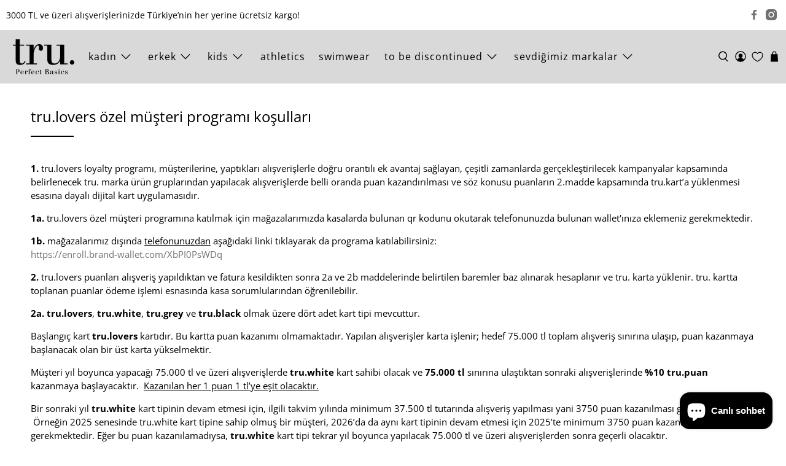

--- FILE ---
content_type: text/html; charset=utf-8
request_url: https://truproject.net/pages/tru-lovers-kart
body_size: 48532
content:


 <!doctype html>
<html class="no-js no-touch" lang="tr">
<head> <script async src="//truproject.net/cdn/shop/t/16/assets/geolizr-lib.js?v=52600507088314058931695406122" type="text/javascript"></script>

<script>
    if(typeof Geolizr === "undefined") {
        var Geolizr = {};
        Geolizr.currencyDynamicCountry = false;
        Geolizr.version = 20200327;
        Geolizr.waitforMoneyFormat = true;
    }

    // save geolizr-lib.js url to the sessionStorage
    sessionStorage.setItem('geolizr_lib_url', "//truproject.net/cdn/shop/t/16/assets/geolizr-lib.js?v=52600507088314058931695406122");
    if(typeof Geolizr.events === "undefined") Geolizr.events = {};
    if(typeof Geolizr.geolizrEvents === "undefined") Geolizr.geolizrEvents = [];

    Geolizr.config = function(config) {
        Geolizr.currency_widget_enabled = config.currency_widget_enabled === "true" || false;
        Geolizr.shopCurrency = 'TRY';
        Geolizr.shopifyFormatMoneySet = false;
        Geolizr.observeElements = [];
    };

    
    
    
    
    Geolizr.moneyFormats = {"USD":{"moneyFormat":"${{amount}}","moneyWithCurrencyFormat":"${{amount}} USD","calculationString":false},"EUR":{"moneyFormat":"\u0026euro;{{amount}}","moneyWithCurrencyFormat":"\u0026euro;{{amount}} EUR","calculationString":false},"GBP":{"moneyFormat":"\u0026pound;{{amount}}","moneyWithCurrencyFormat":"\u0026pound;{{amount}} GBP","calculationString":false},"TRY":{"moneyFormat":"{{amount}}TL","moneyWithCurrencyFormat":"{{amount}}TL","calculationString":false}};
    
    

    Geolizr.shopifyCurrencyList = [];
    Geolizr.shopifyCurrency = {};
    Geolizr.shopifyCurrencyListIndex = {};
    let setShopifyCurrencyToGeolizr = function() {
        let GeolizrEachCurrency = {};
        
        GeolizrEachCurrency = {
            "iso_code": "TRY",
            "name": "Turkish Lira",
            "symbol": "₺",
            "shop_currency": true
        };
        if(GeolizrEachCurrency.shop_currency) {
            Geolizr.shopifyCurrency = GeolizrEachCurrency;
        }
        Geolizr.shopifyCurrencyList.push(GeolizrEachCurrency);
        Geolizr.shopifyCurrencyListIndex[GeolizrEachCurrency.iso_code] = Geolizr.shopifyCurrencyList.indexOf(GeolizrEachCurrency);
        
    }

    setShopifyCurrencyToGeolizr();
    /* Geolizr Provider Setter */
    Geolizr.presetService = false;
    Geolizr.activateIpInfo = function(accessKey) { Geolizr.presetService = { name: 'ipInfo', accessKey: accessKey }; };
    Geolizr.activateLovelyAppProvider = function() { Geolizr.presetService = { name: 'lovelyAppProvider' }; };
    Geolizr.activateIpApiCo = function(accessKey) { Geolizr.presetService = { name: 'ipApiCo', accessKey: accessKey }; };
    Geolizr.activateDbIpProvider = function(accessKey) { Geolizr.presetService = { name: 'dbIpProvider', accessKey: accessKey }; };
    Geolizr.activateIpStackProvider = function(accessKey) { Geolizr.presetService = { name: 'ipStackProvider', accessKey: accessKey }; };
    Geolizr.activateGeolizrIPApiProvider = function(accessKey) { Geolizr.presetService = { name: 'geolizrIpApiProvider', accessKey: accessKey }; };

    

    /* Service Aliase */
    Geolizr.activateFreegeoip = Geolizr.activateIpStackProvider;
    Geolizr.requestLocaleRootUrl = "\/";
    Geolizr.addSystemEventListener = function(name, callback) {
        if (typeof Geolizr.realInit !== 'undefined') {
            Geolizr.realInit(function($) {
                callback({jquery: $});
            })
        } else {
            Geolizr.geolizrEvents.push(new CustomEvent(name));
            document.addEventListener(name, callback);
        }
    };

    Geolizr.addEventListener = function(name, callback, priority) {
        if(typeof priority == "undefined") priority = 100;
        if(typeof Geolizr.realAddEventListener === "undefined") {
            if (!Geolizr.events[name]) Geolizr.events[name] = [];
            Geolizr.events[name].push({callback: callback, priority: priority});
        } else {
            Geolizr.realAddEventListener(name, callback, priority);
        }
    };

    Geolizr.getGeoData = function(callback) {
        if(typeof Geolizr.realGetGeoData === "undefined") {
            Geolizr.addEventListener('geolizr.init', function() {
                Geolizr.getGeoData(callback);
            }, 200)
        } else {
            Geolizr.realGetGeoData(callback);
        }
    };

    Geolizr.init = function(callback, priority) {
        if(typeof Geolizr.realInit === "undefined")
            Geolizr.addEventListener("geolizr.init", callback, priority);
        else
            Geolizr.realInit(callback, priority);
    };


    Geolizr.notification_widget_enabled = false;
    Geolizr.popup_widget_enabled = false;
    Geolizr.api_widget_enabled = false;
    Geolizr.currency_widget_enabled = false;
    Geolizr.redirect_widget_enabled = true;

    Geolizr.enables = {
        'notification_widget_enabled': Geolizr.notification_widget_enabled,
        'popup_widget_enabled': Geolizr.popup_widget_enabled,
        'api_widget_enabled': Geolizr.api_widget_enabled,
        'currency_widget_enabled': Geolizr.currency_widget_enabled,
        'redirect_widget_enabled': Geolizr.redirect_widget_enabled
    };

    if(Geolizr.popup_widget_enabled || Geolizr.notification_widget_enabled || Geolizr.currency_widget_enabled) {
        
        Geolizr.geolizrCssFile = "//truproject.net/cdn/shop/t/16/assets/geolizr-lib.css?v=59017386019965299001695406123";
        
    }

</script>
<style>
    .geolizr-currency-switch-wrapper { visibility: hidden; }
    #geolizr-notification{position:fixed!important;top:0!important;left:0!important;margin:0!important;padding:0!important;width:100%!important;height:auto!important;min-height:0!important;max-height:none!important;z-index:10000000!important}
    #geolizr-notification>#geolizr-notification-message-wrapper{text-align:center!important;width:100%!important;padding:10px;-webkit-box-shadow:10px 10px 5px 0 rgba(143,143,143,.35);-moz-box-shadow:10px 10px 5px 0 rgba(143,143,143,.35);box-shadow:10px 10px 5px 0 rgba(143,143,143,.35)}
    #geolizr-dismiss-notification{box-sizing:content-box;padding:5px!important;margin:0!important;position:absolute!important;right:8px!important;text-decoration:none!important;font-family:Arial,serif ! important;top:8px!important;height:15px!important;border-radius:15px;width:15px!important;line-height:16px;font-size:20px;font-weight:700;cursor:pointer;display:inline-block}
    .geolizr-popup-background{position:fixed;top:0;left:0;right:0;bottom:0;height:100%;width:100%;z-index:10000005!important}
    .geolizr-popup{position:fixed!important;width:560px!important;height:400px!important;z-index:10000010!important;border:1px solid grey}
    .geolizr-popup.gp-center{top:50%!important;left:50%!important;margin-top:-200px!important;margin-left:-280px!important}
    .geolizr-popup.gp-mobile{width:84%!important;height:84%!important;top:0!important;left:0!important;margin:8%}
    #geolizr-popup-content-iframe{width:100%!important;height:100%!important;border:0}
    .slideInDown { -webkit-animation-name: slideInDown; animation-name: slideInDown; -webkit-animation-duration: 1s; animation-duration: 1s; -webkit-animation-fill-mode: both; animation-fill-mode: both; }
    @-webkit-keyframes slideInDown { 0% { -webkit-transform: translateY(-100%); transform: translateY(-100%); visibility: visible;} 100% {-webkit-transform: translateY(0); transform: translateY(0); } }
    @keyframes slideInDown { 0% {-webkit-transform: translateY(-100%); transform: translateY(-100%);visibility: visible; } 100% { -webkit-transform: translateY(0); transform: translateY(0); } }
    .geolizr-currency-switch-wrapper.geolizr-absolute-auto{z-index:10000000;position:fixed}
    .geolizr-currency-switch-wrapper{z-index:10000000!important;height:20px;width:85px;position:relative}
    .geolizr-currency-switcher{padding:1px 10px;margin:0;width:85px;height:30px;border-radius:4px;box-sizing: border-box;}
    .geolizr-currency-links{overflow:scroll;overflow-x:hidden;border-radius:4px;padding:5px 10px;margin:0;list-style:none;line-height:1.42857143;background-color:#fff;width:82px;max-height:200px;display:none}
    .geolizr-currency-switch-wrapper .geolizr-currency-links-up{bottom:30px;position:absolute}
    .geolizr-currency-switch-wrapper .geolizr-currency-links-down{top:30px;position:absolute}
    li.geolizr-currency-list-li{float:none!important;margin:0!important;padding:0 0 0 10px}
    .geolizr-currency-list-link{white-space:nowrap}
    .geolizr-currency-link i,.geolizr-currency-list-link i{width:16px!important;height:11px}
    [class^="famfamfam-flag"]{display:inline-block;width:16px;height:11px;line-height:11px}
    .no-scroll .geolizr-currency-links { overflow: hidden; width: 60px; left: 23px; text-align: left;}
    .geolizr-currency-switcher-value{width:42px;min-width:42px;max-width:42px;display:inline-block;text-align:left}
    .geolizr-currency-switcher-arrow-down,.geolizr-currency-switcher-arrow-up{content:"s";position:absolute;right:5px;top:5px;width:14px;height:14px;margin:0}
    .geolizr-currency-switcher-arrow-down,.geolizr-currency-switcher-arrow-up{ transition: transform .2s ease-in-out;content: ""; background-image: url("data:image/svg+xml;charset=UTF-8,%3csvg xmlns='http://www.w3.org/2000/svg' viewBox='0 0 14.0 14.0' height='14.0px' width='14.0px' style='position: absolute;'%3e%3cpath d='M1 4.5 L7.0 10.5 L13.0 4.5' fill='transparent' stroke='%23000' stroke-width='1px'%3e%3c/path%3e%3c/svg%3e"); }
    .open .geolizr-currency-switcher-arrow-down,.geolizr-currency-switcher-arrow-up{transform:rotate(180deg)}
    .open .geolizr-currency-switcher-arrow-up{transform:rotate(0deg)}
    .geolizr-selectable-currency{width:42px;min-width:42px;max-width:42px;display:inline-block;text-align:left}
    .geolizr-shop-currency{width:42px;min-width:42px;max-width:42px;display:inline-block}
    .geolizr-currency-link li{padding:0;margin:0}
    #geolizr-notification-spanner{width:100%!important;line-height:4px!important;height:4px!important;min-height:4px!important;max-height:4px!important}
    body.geolizr-popup-open { overflow: hidden; }
</style> <script>
    window.Store = window.Store || {};
    window.Store.id = 7154441;</script> <meta charset="utf-8"> <meta http-equiv="cleartype" content="on"> <meta name="robots" content="index,follow"> <meta name="viewport" content="width=device-width,initial-scale=1"> <meta name="theme-color" content="#ffffff"> <link rel="canonical" href="https://truproject.net/pages/tru-lovers-kart"><title>tru.lovers özel müşteri programı koşulları - truproject.net</title> <!-- DNS prefetches --> <link rel="dns-prefetch" href="https://cdn.shopify.com"> <link rel="dns-prefetch" href="https://fonts.shopify.com"> <link rel="dns-prefetch" href="https://monorail-edge.shopifysvc.com"> <link rel="dns-prefetch" href="https://ajax.googleapis.com"> <!-- Preconnects --> <link rel="preconnect" href="https://cdn.shopify.com" crossorigin> <link rel="preconnect" href="https://fonts.shopify.com" crossorigin> <link rel="preconnect" href="https://monorail-edge.shopifysvc.com"> <link rel="preconnect" href="https://ajax.googleapis.com"> <!-- Preloads --> <!-- Preload CSS --> <link rel="preload" href="//truproject.net/cdn/shop/t/16/assets/fancybox.css?v=30466120580444283401694085646" as="style"> <link rel="preload" href="//truproject.net/cdn/shop/t/16/assets/styles.css?v=149870437458611476081698319991" as="style"> <!-- Preload JS --> <link rel="preload" href="https://ajax.googleapis.com/ajax/libs/jquery/3.6.0/jquery.min.js" as="script"> <link rel="preload" href="//truproject.net/cdn/shop/t/16/assets/vendors.js?v=11282825012671617991694085647" as="script"> <link rel="preload" href="//truproject.net/cdn/shop/t/16/assets/utilities.js?v=17547107198205258051694085647" as="script"> <link rel="preload" href="//truproject.net/cdn/shop/t/16/assets/app.js?v=157226998940186471041694085671" as="script"> <!-- CSS for Flex --> <link rel="stylesheet" href="//truproject.net/cdn/shop/t/16/assets/fancybox.css?v=30466120580444283401694085646"> <link rel="stylesheet" href="//truproject.net/cdn/shop/t/16/assets/styles.css?v=149870437458611476081698319991"> <script>
    window.PXUTheme = window.PXUTheme || {};
    window.PXUTheme.version = '5.0.1';
    window.PXUTheme.name = 'Flex';</script> <script>
    

window.PXUTheme = window.PXUTheme || {};


window.PXUTheme.info = {
  name: 'Flex',
  version: '3.0.0'
}


window.PXUTheme.currency = {};
window.PXUTheme.currency.show_multiple_currencies = null;
window.PXUTheme.currency.presentment_currency = "TRY";
window.PXUTheme.currency.default_currency = "TRY";
window.PXUTheme.currency.display_format = null;
window.PXUTheme.currency.money_format = "";
window.PXUTheme.currency.money_format_no_currency = "{{amount}} TL";
window.PXUTheme.currency.money_format_currency = "{{amount}} TL";
window.PXUTheme.currency.native_multi_currency = false;
window.PXUTheme.currency.iso_code = "TRY";
window.PXUTheme.currency.symbol = "₺";



window.PXUTheme.allCountryOptionTags = "\u003coption value=\"Turkey\" data-provinces=\"[]\"\u003eTürkiye\u003c\/option\u003e\n\u003coption value=\"---\" data-provinces=\"[]\"\u003e---\u003c\/option\u003e\n\u003coption value=\"United States Minor Outlying Islands\" data-provinces=\"[]\"\u003eABD Küçük Harici Adaları\u003c\/option\u003e\n\u003coption value=\"Afghanistan\" data-provinces=\"[]\"\u003eAfganistan\u003c\/option\u003e\n\u003coption value=\"Aland Islands\" data-provinces=\"[]\"\u003eÅland Adaları\u003c\/option\u003e\n\u003coption value=\"Germany\" data-provinces=\"[]\"\u003eAlmanya\u003c\/option\u003e\n\u003coption value=\"United States\" data-provinces=\"[[\u0026quot;Alabama\u0026quot;,\u0026quot;Alabama\u0026quot;],[\u0026quot;Alaska\u0026quot;,\u0026quot;Alaska\u0026quot;],[\u0026quot;American Samoa\u0026quot;,\u0026quot;Amerikan Samoası\u0026quot;],[\u0026quot;Arizona\u0026quot;,\u0026quot;Arizona\u0026quot;],[\u0026quot;Arkansas\u0026quot;,\u0026quot;Arkansas\u0026quot;],[\u0026quot;Armed Forces Americas\u0026quot;,\u0026quot;Silahlı Kuvvetler - Amerika\u0026quot;],[\u0026quot;Armed Forces Europe\u0026quot;,\u0026quot;Silahlı Kuvvetler - Avrupa\u0026quot;],[\u0026quot;Armed Forces Pacific\u0026quot;,\u0026quot;Silahlı Kuvvetler - Pasifik\u0026quot;],[\u0026quot;California\u0026quot;,\u0026quot;Kaliforniya\u0026quot;],[\u0026quot;Colorado\u0026quot;,\u0026quot;Colorado\u0026quot;],[\u0026quot;Connecticut\u0026quot;,\u0026quot;Connecticut\u0026quot;],[\u0026quot;Delaware\u0026quot;,\u0026quot;Delaware\u0026quot;],[\u0026quot;District of Columbia\u0026quot;,\u0026quot;Washington\u0026quot;],[\u0026quot;Federated States of Micronesia\u0026quot;,\u0026quot;Mikronezya\u0026quot;],[\u0026quot;Florida\u0026quot;,\u0026quot;Florida\u0026quot;],[\u0026quot;Georgia\u0026quot;,\u0026quot;Georgia\u0026quot;],[\u0026quot;Guam\u0026quot;,\u0026quot;Guam\u0026quot;],[\u0026quot;Hawaii\u0026quot;,\u0026quot;Hawaii\u0026quot;],[\u0026quot;Idaho\u0026quot;,\u0026quot;Idaho\u0026quot;],[\u0026quot;Illinois\u0026quot;,\u0026quot;Illinois\u0026quot;],[\u0026quot;Indiana\u0026quot;,\u0026quot;Indiana\u0026quot;],[\u0026quot;Iowa\u0026quot;,\u0026quot;Iowa\u0026quot;],[\u0026quot;Kansas\u0026quot;,\u0026quot;Kansas\u0026quot;],[\u0026quot;Kentucky\u0026quot;,\u0026quot;Kentucky\u0026quot;],[\u0026quot;Louisiana\u0026quot;,\u0026quot;Louisiana\u0026quot;],[\u0026quot;Maine\u0026quot;,\u0026quot;Maine\u0026quot;],[\u0026quot;Marshall Islands\u0026quot;,\u0026quot;Marshall Adaları\u0026quot;],[\u0026quot;Maryland\u0026quot;,\u0026quot;Maryland\u0026quot;],[\u0026quot;Massachusetts\u0026quot;,\u0026quot;Massachusetts\u0026quot;],[\u0026quot;Michigan\u0026quot;,\u0026quot;Michigan\u0026quot;],[\u0026quot;Minnesota\u0026quot;,\u0026quot;Minnesota\u0026quot;],[\u0026quot;Mississippi\u0026quot;,\u0026quot;Mississippi\u0026quot;],[\u0026quot;Missouri\u0026quot;,\u0026quot;Missouri\u0026quot;],[\u0026quot;Montana\u0026quot;,\u0026quot;Montana\u0026quot;],[\u0026quot;Nebraska\u0026quot;,\u0026quot;Nebraska\u0026quot;],[\u0026quot;Nevada\u0026quot;,\u0026quot;Nevada\u0026quot;],[\u0026quot;New Hampshire\u0026quot;,\u0026quot;New Hampshire\u0026quot;],[\u0026quot;New Jersey\u0026quot;,\u0026quot;New Jersey\u0026quot;],[\u0026quot;New Mexico\u0026quot;,\u0026quot;New Mexico\u0026quot;],[\u0026quot;New York\u0026quot;,\u0026quot;New York\u0026quot;],[\u0026quot;North Carolina\u0026quot;,\u0026quot;Kuzey Karolina\u0026quot;],[\u0026quot;North Dakota\u0026quot;,\u0026quot;Kuzey Dakota\u0026quot;],[\u0026quot;Northern Mariana Islands\u0026quot;,\u0026quot;Kuzey Mariana Adaları\u0026quot;],[\u0026quot;Ohio\u0026quot;,\u0026quot;Ohio\u0026quot;],[\u0026quot;Oklahoma\u0026quot;,\u0026quot;Oklahoma\u0026quot;],[\u0026quot;Oregon\u0026quot;,\u0026quot;Oregon\u0026quot;],[\u0026quot;Palau\u0026quot;,\u0026quot;Palau\u0026quot;],[\u0026quot;Pennsylvania\u0026quot;,\u0026quot;Pensilvanya\u0026quot;],[\u0026quot;Puerto Rico\u0026quot;,\u0026quot;Porto Riko\u0026quot;],[\u0026quot;Rhode Island\u0026quot;,\u0026quot;Rhode Island\u0026quot;],[\u0026quot;South Carolina\u0026quot;,\u0026quot;Güney Karolina\u0026quot;],[\u0026quot;South Dakota\u0026quot;,\u0026quot;Güney Dakota\u0026quot;],[\u0026quot;Tennessee\u0026quot;,\u0026quot;Tennessee\u0026quot;],[\u0026quot;Texas\u0026quot;,\u0026quot;Teksas\u0026quot;],[\u0026quot;Utah\u0026quot;,\u0026quot;Utah\u0026quot;],[\u0026quot;Vermont\u0026quot;,\u0026quot;Vermont\u0026quot;],[\u0026quot;Virgin Islands\u0026quot;,\u0026quot;ABD Virjin Adaları\u0026quot;],[\u0026quot;Virginia\u0026quot;,\u0026quot;Virjinya\u0026quot;],[\u0026quot;Washington\u0026quot;,\u0026quot;Vaşington\u0026quot;],[\u0026quot;West Virginia\u0026quot;,\u0026quot;Batı Virginia\u0026quot;],[\u0026quot;Wisconsin\u0026quot;,\u0026quot;Wisconsin\u0026quot;],[\u0026quot;Wyoming\u0026quot;,\u0026quot;Wyoming\u0026quot;]]\"\u003eAmerika Birleşik Devletleri\u003c\/option\u003e\n\u003coption value=\"Andorra\" data-provinces=\"[]\"\u003eAndorra\u003c\/option\u003e\n\u003coption value=\"Angola\" data-provinces=\"[]\"\u003eAngola\u003c\/option\u003e\n\u003coption value=\"Anguilla\" data-provinces=\"[]\"\u003eAnguilla\u003c\/option\u003e\n\u003coption value=\"Antigua And Barbuda\" data-provinces=\"[]\"\u003eAntigua ve Barbuda\u003c\/option\u003e\n\u003coption value=\"Argentina\" data-provinces=\"[[\u0026quot;Buenos Aires\u0026quot;,\u0026quot;Buenos Aires eyaleti\u0026quot;],[\u0026quot;Catamarca\u0026quot;,\u0026quot;Catamarca eyaleti\u0026quot;],[\u0026quot;Chaco\u0026quot;,\u0026quot;Chaco eyaleti\u0026quot;],[\u0026quot;Chubut\u0026quot;,\u0026quot;Chubut eyaleti\u0026quot;],[\u0026quot;Ciudad Autónoma de Buenos Aires\u0026quot;,\u0026quot;Buenos Aires\u0026quot;],[\u0026quot;Corrientes\u0026quot;,\u0026quot;Corrientes eyaleti\u0026quot;],[\u0026quot;Córdoba\u0026quot;,\u0026quot;Córdoba eyaleti\u0026quot;],[\u0026quot;Entre Ríos\u0026quot;,\u0026quot;Entre Ríos eyaleti\u0026quot;],[\u0026quot;Formosa\u0026quot;,\u0026quot;Formosa eyaleti\u0026quot;],[\u0026quot;Jujuy\u0026quot;,\u0026quot;Jujuy eyaleti\u0026quot;],[\u0026quot;La Pampa\u0026quot;,\u0026quot;La Pampa eyaleti\u0026quot;],[\u0026quot;La Rioja\u0026quot;,\u0026quot;La Rioja Eyaleti\u0026quot;],[\u0026quot;Mendoza\u0026quot;,\u0026quot;Mendoza eyaleti\u0026quot;],[\u0026quot;Misiones\u0026quot;,\u0026quot;Misiones eyaleti\u0026quot;],[\u0026quot;Neuquén\u0026quot;,\u0026quot;Neuquén eyaleti\u0026quot;],[\u0026quot;Río Negro\u0026quot;,\u0026quot;Río Negro eyaleti\u0026quot;],[\u0026quot;Salta\u0026quot;,\u0026quot;Salta eyaleti\u0026quot;],[\u0026quot;San Juan\u0026quot;,\u0026quot;San Juan eyaleti\u0026quot;],[\u0026quot;San Luis\u0026quot;,\u0026quot;San Luis eyaleti\u0026quot;],[\u0026quot;Santa Cruz\u0026quot;,\u0026quot;Santa Cruz\u0026quot;],[\u0026quot;Santa Fe\u0026quot;,\u0026quot;Santa Fe eyaleti\u0026quot;],[\u0026quot;Santiago Del Estero\u0026quot;,\u0026quot;Santiago del Estero eyaleti\u0026quot;],[\u0026quot;Tierra Del Fuego\u0026quot;,\u0026quot;Tierra del Fuego\u0026quot;],[\u0026quot;Tucumán\u0026quot;,\u0026quot;Tucumán eyaleti\u0026quot;]]\"\u003eArjantin\u003c\/option\u003e\n\u003coption value=\"Albania\" data-provinces=\"[]\"\u003eArnavutluk\u003c\/option\u003e\n\u003coption value=\"Aruba\" data-provinces=\"[]\"\u003eAruba\u003c\/option\u003e\n\u003coption value=\"Ascension Island\" data-provinces=\"[]\"\u003eAscension Adası\u003c\/option\u003e\n\u003coption value=\"Australia\" data-provinces=\"[[\u0026quot;Australian Capital Territory\u0026quot;,\u0026quot;Avustralya Başkent Bölgesi\u0026quot;],[\u0026quot;New South Wales\u0026quot;,\u0026quot;Yeni Güney Galler\u0026quot;],[\u0026quot;Northern Territory\u0026quot;,\u0026quot;Kuzey Toprakları\u0026quot;],[\u0026quot;Queensland\u0026quot;,\u0026quot;Queensland\u0026quot;],[\u0026quot;South Australia\u0026quot;,\u0026quot;Güney Avustralya\u0026quot;],[\u0026quot;Tasmania\u0026quot;,\u0026quot;Tasmanya\u0026quot;],[\u0026quot;Victoria\u0026quot;,\u0026quot;Victoria\u0026quot;],[\u0026quot;Western Australia\u0026quot;,\u0026quot;Batı Avustralya\u0026quot;]]\"\u003eAvustralya\u003c\/option\u003e\n\u003coption value=\"Austria\" data-provinces=\"[]\"\u003eAvusturya\u003c\/option\u003e\n\u003coption value=\"Azerbaijan\" data-provinces=\"[]\"\u003eAzerbaycan\u003c\/option\u003e\n\u003coption value=\"Bahamas\" data-provinces=\"[]\"\u003eBahamalar\u003c\/option\u003e\n\u003coption value=\"Bahrain\" data-provinces=\"[]\"\u003eBahreyn\u003c\/option\u003e\n\u003coption value=\"Bangladesh\" data-provinces=\"[]\"\u003eBangladeş\u003c\/option\u003e\n\u003coption value=\"Barbados\" data-provinces=\"[]\"\u003eBarbados\u003c\/option\u003e\n\u003coption value=\"Western Sahara\" data-provinces=\"[]\"\u003eBatı Sahra\u003c\/option\u003e\n\u003coption value=\"Belarus\" data-provinces=\"[]\"\u003eBelarus\u003c\/option\u003e\n\u003coption value=\"Belgium\" data-provinces=\"[]\"\u003eBelçika\u003c\/option\u003e\n\u003coption value=\"Belize\" data-provinces=\"[]\"\u003eBelize\u003c\/option\u003e\n\u003coption value=\"Benin\" data-provinces=\"[]\"\u003eBenin\u003c\/option\u003e\n\u003coption value=\"Bermuda\" data-provinces=\"[]\"\u003eBermuda\u003c\/option\u003e\n\u003coption value=\"United Arab Emirates\" data-provinces=\"[[\u0026quot;Abu Dhabi\u0026quot;,\u0026quot;Abu Dabi Emirliği\u0026quot;],[\u0026quot;Ajman\u0026quot;,\u0026quot;Acman\u0026quot;],[\u0026quot;Dubai\u0026quot;,\u0026quot;Dubai Emirliği\u0026quot;],[\u0026quot;Fujairah\u0026quot;,\u0026quot;Füceyre\u0026quot;],[\u0026quot;Ras al-Khaimah\u0026quot;,\u0026quot;Resü’l-Hayme\u0026quot;],[\u0026quot;Sharjah\u0026quot;,\u0026quot;Sharjah Emirliği\u0026quot;],[\u0026quot;Umm al-Quwain\u0026quot;,\u0026quot;Ummül-Kayveyn Emirliği\u0026quot;]]\"\u003eBirleşik Arap Emirlikleri\u003c\/option\u003e\n\u003coption value=\"United Kingdom\" data-provinces=\"[[\u0026quot;British Forces\u0026quot;,\u0026quot;İngiliz Kuvvetleri\u0026quot;],[\u0026quot;England\u0026quot;,\u0026quot;İngiltere\u0026quot;],[\u0026quot;Northern Ireland\u0026quot;,\u0026quot;Kuzey İrlanda\u0026quot;],[\u0026quot;Scotland\u0026quot;,\u0026quot;İskoçya\u0026quot;],[\u0026quot;Wales\u0026quot;,\u0026quot;Galler\u0026quot;]]\"\u003eBirleşik Krallık\u003c\/option\u003e\n\u003coption value=\"Bolivia\" data-provinces=\"[]\"\u003eBolivya\u003c\/option\u003e\n\u003coption value=\"Bosnia And Herzegovina\" data-provinces=\"[]\"\u003eBosna-Hersek\u003c\/option\u003e\n\u003coption value=\"Botswana\" data-provinces=\"[]\"\u003eBotsvana\u003c\/option\u003e\n\u003coption value=\"Brazil\" data-provinces=\"[[\u0026quot;Acre\u0026quot;,\u0026quot;Acre\u0026quot;],[\u0026quot;Alagoas\u0026quot;,\u0026quot;Alagoas\u0026quot;],[\u0026quot;Amapá\u0026quot;,\u0026quot;Amapá\u0026quot;],[\u0026quot;Amazonas\u0026quot;,\u0026quot;Amazonas\u0026quot;],[\u0026quot;Bahia\u0026quot;,\u0026quot;Bahia\u0026quot;],[\u0026quot;Ceará\u0026quot;,\u0026quot;Ceará\u0026quot;],[\u0026quot;Distrito Federal\u0026quot;,\u0026quot;Federal Bölge\u0026quot;],[\u0026quot;Espírito Santo\u0026quot;,\u0026quot;Espírito Santo\u0026quot;],[\u0026quot;Goiás\u0026quot;,\u0026quot;Goiás\u0026quot;],[\u0026quot;Maranhão\u0026quot;,\u0026quot;Maranhão\u0026quot;],[\u0026quot;Mato Grosso\u0026quot;,\u0026quot;Mato Grosso\u0026quot;],[\u0026quot;Mato Grosso do Sul\u0026quot;,\u0026quot;Mato Grosso do Sul\u0026quot;],[\u0026quot;Minas Gerais\u0026quot;,\u0026quot;Minas Gerais\u0026quot;],[\u0026quot;Paraná\u0026quot;,\u0026quot;Paraná\u0026quot;],[\u0026quot;Paraíba\u0026quot;,\u0026quot;Paraíba\u0026quot;],[\u0026quot;Pará\u0026quot;,\u0026quot;Pará\u0026quot;],[\u0026quot;Pernambuco\u0026quot;,\u0026quot;Pernambuco\u0026quot;],[\u0026quot;Piauí\u0026quot;,\u0026quot;Piauí\u0026quot;],[\u0026quot;Rio Grande do Norte\u0026quot;,\u0026quot;Rio Grande do Norte\u0026quot;],[\u0026quot;Rio Grande do Sul\u0026quot;,\u0026quot;Rio Grande do Sul\u0026quot;],[\u0026quot;Rio de Janeiro\u0026quot;,\u0026quot;Rio de Janeiro\u0026quot;],[\u0026quot;Rondônia\u0026quot;,\u0026quot;Rondônia\u0026quot;],[\u0026quot;Roraima\u0026quot;,\u0026quot;Roraima\u0026quot;],[\u0026quot;Santa Catarina\u0026quot;,\u0026quot;Santa Catarina\u0026quot;],[\u0026quot;Sergipe\u0026quot;,\u0026quot;Sergipe\u0026quot;],[\u0026quot;São Paulo\u0026quot;,\u0026quot;São Paulo\u0026quot;],[\u0026quot;Tocantins\u0026quot;,\u0026quot;Tocantins\u0026quot;]]\"\u003eBrezilya\u003c\/option\u003e\n\u003coption value=\"British Indian Ocean Territory\" data-provinces=\"[]\"\u003eBritanya Hint Okyanusu Toprakları\u003c\/option\u003e\n\u003coption value=\"Virgin Islands, British\" data-provinces=\"[]\"\u003eBritanya Virjin Adaları\u003c\/option\u003e\n\u003coption value=\"Brunei\" data-provinces=\"[]\"\u003eBrunei\u003c\/option\u003e\n\u003coption value=\"Bulgaria\" data-provinces=\"[]\"\u003eBulgaristan\u003c\/option\u003e\n\u003coption value=\"Burkina Faso\" data-provinces=\"[]\"\u003eBurkina Faso\u003c\/option\u003e\n\u003coption value=\"Burundi\" data-provinces=\"[]\"\u003eBurundi\u003c\/option\u003e\n\u003coption value=\"Bhutan\" data-provinces=\"[]\"\u003eButan\u003c\/option\u003e\n\u003coption value=\"Chad\" data-provinces=\"[]\"\u003eÇad\u003c\/option\u003e\n\u003coption value=\"Cape Verde\" data-provinces=\"[]\"\u003eCape Verde\u003c\/option\u003e\n\u003coption value=\"Cayman Islands\" data-provinces=\"[]\"\u003eCayman Adaları\u003c\/option\u003e\n\u003coption value=\"Gibraltar\" data-provinces=\"[]\"\u003eCebelitarık\u003c\/option\u003e\n\u003coption value=\"Czech Republic\" data-provinces=\"[]\"\u003eÇekya\u003c\/option\u003e\n\u003coption value=\"Algeria\" data-provinces=\"[]\"\u003eCezayir\u003c\/option\u003e\n\u003coption value=\"Christmas Island\" data-provinces=\"[]\"\u003eChristmas Adası\u003c\/option\u003e\n\u003coption value=\"Djibouti\" data-provinces=\"[]\"\u003eCibuti\u003c\/option\u003e\n\u003coption value=\"China\" data-provinces=\"[[\u0026quot;Anhui\u0026quot;,\u0026quot;Anhui\u0026quot;],[\u0026quot;Beijing\u0026quot;,\u0026quot;Pekin\u0026quot;],[\u0026quot;Chongqing\u0026quot;,\u0026quot;Çongçing\u0026quot;],[\u0026quot;Fujian\u0026quot;,\u0026quot;Fujian\u0026quot;],[\u0026quot;Gansu\u0026quot;,\u0026quot;Kansu\u0026quot;],[\u0026quot;Guangdong\u0026quot;,\u0026quot;Guangdong\u0026quot;],[\u0026quot;Guangxi\u0026quot;,\u0026quot;Guangxi Zhuang Özerk Bölgesi\u0026quot;],[\u0026quot;Guizhou\u0026quot;,\u0026quot;Guizhou\u0026quot;],[\u0026quot;Hainan\u0026quot;,\u0026quot;Hainan\u0026quot;],[\u0026quot;Hebei\u0026quot;,\u0026quot;Hebei\u0026quot;],[\u0026quot;Heilongjiang\u0026quot;,\u0026quot;Heilongjiang\u0026quot;],[\u0026quot;Henan\u0026quot;,\u0026quot;Henan\u0026quot;],[\u0026quot;Hubei\u0026quot;,\u0026quot;Hubei\u0026quot;],[\u0026quot;Hunan\u0026quot;,\u0026quot;Hunan\u0026quot;],[\u0026quot;Inner Mongolia\u0026quot;,\u0026quot;İç Moğolistan\u0026quot;],[\u0026quot;Jiangsu\u0026quot;,\u0026quot;Jiangsu\u0026quot;],[\u0026quot;Jiangxi\u0026quot;,\u0026quot;Jiangxi\u0026quot;],[\u0026quot;Jilin\u0026quot;,\u0026quot;Jilin\u0026quot;],[\u0026quot;Liaoning\u0026quot;,\u0026quot;Liaoning\u0026quot;],[\u0026quot;Ningxia\u0026quot;,\u0026quot;Ningxia Huizu Özerk Bölgesi\u0026quot;],[\u0026quot;Qinghai\u0026quot;,\u0026quot;Çinghay\u0026quot;],[\u0026quot;Shaanxi\u0026quot;,\u0026quot;Şensi\u0026quot;],[\u0026quot;Shandong\u0026quot;,\u0026quot;Şantung\u0026quot;],[\u0026quot;Shanghai\u0026quot;,\u0026quot;Şanghay\u0026quot;],[\u0026quot;Shanxi\u0026quot;,\u0026quot;Şansi\u0026quot;],[\u0026quot;Sichuan\u0026quot;,\u0026quot;Siçuan\u0026quot;],[\u0026quot;Tianjin\u0026quot;,\u0026quot;Tientsin\u0026quot;],[\u0026quot;Xinjiang\u0026quot;,\u0026quot;Sincan Uygur Özerk Bölgesi\u0026quot;],[\u0026quot;Xizang\u0026quot;,\u0026quot;Tibet Özerk Bölgesi\u0026quot;],[\u0026quot;Yunnan\u0026quot;,\u0026quot;Yünnan\u0026quot;],[\u0026quot;Zhejiang\u0026quot;,\u0026quot;Zhejiang\u0026quot;]]\"\u003eÇin\u003c\/option\u003e\n\u003coption value=\"Hong Kong\" data-provinces=\"[[\u0026quot;Hong Kong Island\u0026quot;,\u0026quot;Hong Kong Adası\u0026quot;],[\u0026quot;Kowloon\u0026quot;,\u0026quot;Kowloon\u0026quot;],[\u0026quot;New Territories\u0026quot;,\u0026quot;Yeni Bölgeler\u0026quot;]]\"\u003eÇin Hong Kong ÖİB\u003c\/option\u003e\n\u003coption value=\"Macao\" data-provinces=\"[]\"\u003eÇin Makao ÖİB\u003c\/option\u003e\n\u003coption value=\"Cocos (Keeling) Islands\" data-provinces=\"[]\"\u003eCocos (Keeling) Adaları\u003c\/option\u003e\n\u003coption value=\"Cook Islands\" data-provinces=\"[]\"\u003eCook Adaları\u003c\/option\u003e\n\u003coption value=\"Curaçao\" data-provinces=\"[]\"\u003eCuraçao\u003c\/option\u003e\n\u003coption value=\"Côte d'Ivoire\" data-provinces=\"[]\"\u003eCôte d’Ivoire\u003c\/option\u003e\n\u003coption value=\"Denmark\" data-provinces=\"[]\"\u003eDanimarka\u003c\/option\u003e\n\u003coption value=\"Dominican Republic\" data-provinces=\"[]\"\u003eDominik Cumhuriyeti\u003c\/option\u003e\n\u003coption value=\"Dominica\" data-provinces=\"[]\"\u003eDominika\u003c\/option\u003e\n\u003coption value=\"Ecuador\" data-provinces=\"[]\"\u003eEkvador\u003c\/option\u003e\n\u003coption value=\"Equatorial Guinea\" data-provinces=\"[]\"\u003eEkvator Ginesi\u003c\/option\u003e\n\u003coption value=\"El Salvador\" data-provinces=\"[[\u0026quot;Ahuachapán\u0026quot;,\u0026quot;Ahuachpan\u0026quot;],[\u0026quot;Cabañas\u0026quot;,\u0026quot;Cabanas\u0026quot;],[\u0026quot;Chalatenango\u0026quot;,\u0026quot;Chalatenango\u0026quot;],[\u0026quot;Cuscatlán\u0026quot;,\u0026quot;Cuscatian\u0026quot;],[\u0026quot;La Libertad\u0026quot;,\u0026quot;La Libertad\u0026quot;],[\u0026quot;La Paz\u0026quot;,\u0026quot;Le Paz\u0026quot;],[\u0026quot;La Unión\u0026quot;,\u0026quot;La Unión\u0026quot;],[\u0026quot;Morazán\u0026quot;,\u0026quot;Morazan\u0026quot;],[\u0026quot;San Miguel\u0026quot;,\u0026quot;San Miguel\u0026quot;],[\u0026quot;San Salvador\u0026quot;,\u0026quot;San Salvador\u0026quot;],[\u0026quot;San Vicente\u0026quot;,\u0026quot;San Vicente\u0026quot;],[\u0026quot;Santa Ana\u0026quot;,\u0026quot;Santa Ana\u0026quot;],[\u0026quot;Sonsonate\u0026quot;,\u0026quot;Sonsonate\u0026quot;],[\u0026quot;Usulután\u0026quot;,\u0026quot;Usulutan\u0026quot;]]\"\u003eEl Salvador\u003c\/option\u003e\n\u003coption value=\"Indonesia\" data-provinces=\"[[\u0026quot;Aceh\u0026quot;,\u0026quot;Açe\u0026quot;],[\u0026quot;Bali\u0026quot;,\u0026quot;Bali\u0026quot;],[\u0026quot;Bangka Belitung\u0026quot;,\u0026quot;Bangka-Belitung\u0026quot;],[\u0026quot;Banten\u0026quot;,\u0026quot;Banten\u0026quot;],[\u0026quot;Bengkulu\u0026quot;,\u0026quot;Bengkulu\u0026quot;],[\u0026quot;Gorontalo\u0026quot;,\u0026quot;Gorontalo\u0026quot;],[\u0026quot;Jakarta\u0026quot;,\u0026quot;Cakarta\u0026quot;],[\u0026quot;Jambi\u0026quot;,\u0026quot;Jambi\u0026quot;],[\u0026quot;Jawa Barat\u0026quot;,\u0026quot;Batı Cava\u0026quot;],[\u0026quot;Jawa Tengah\u0026quot;,\u0026quot;Orta Cava\u0026quot;],[\u0026quot;Jawa Timur\u0026quot;,\u0026quot;Doğu Cava\u0026quot;],[\u0026quot;Kalimantan Barat\u0026quot;,\u0026quot;Batı Kalimantan\u0026quot;],[\u0026quot;Kalimantan Selatan\u0026quot;,\u0026quot;Güney Kalimantan\u0026quot;],[\u0026quot;Kalimantan Tengah\u0026quot;,\u0026quot;Orta Kalimantan\u0026quot;],[\u0026quot;Kalimantan Timur\u0026quot;,\u0026quot;Doğu Kalimantan\u0026quot;],[\u0026quot;Kalimantan Utara\u0026quot;,\u0026quot;Kuzey Kalimantan\u0026quot;],[\u0026quot;Kepulauan Riau\u0026quot;,\u0026quot;Riau Adaları\u0026quot;],[\u0026quot;Lampung\u0026quot;,\u0026quot;Lampung\u0026quot;],[\u0026quot;Maluku\u0026quot;,\u0026quot;Maluku\u0026quot;],[\u0026quot;Maluku Utara\u0026quot;,\u0026quot;Kuzey Maluku\u0026quot;],[\u0026quot;North Sumatra\u0026quot;,\u0026quot;Kuzey Sumatra\u0026quot;],[\u0026quot;Nusa Tenggara Barat\u0026quot;,\u0026quot;Batı Nusa Tenggara\u0026quot;],[\u0026quot;Nusa Tenggara Timur\u0026quot;,\u0026quot;Doğu Nusa Tenggara\u0026quot;],[\u0026quot;Papua\u0026quot;,\u0026quot;Papua\u0026quot;],[\u0026quot;Papua Barat\u0026quot;,\u0026quot;Batı Papua\u0026quot;],[\u0026quot;Riau\u0026quot;,\u0026quot;Riau\u0026quot;],[\u0026quot;South Sumatra\u0026quot;,\u0026quot;Güney Sumatra\u0026quot;],[\u0026quot;Sulawesi Barat\u0026quot;,\u0026quot;Batı Sulawesi\u0026quot;],[\u0026quot;Sulawesi Selatan\u0026quot;,\u0026quot;Güney Sulawesi\u0026quot;],[\u0026quot;Sulawesi Tengah\u0026quot;,\u0026quot;Orta Sulawesi\u0026quot;],[\u0026quot;Sulawesi Tenggara\u0026quot;,\u0026quot;Güneydoğu Sulawesi\u0026quot;],[\u0026quot;Sulawesi Utara\u0026quot;,\u0026quot;Kuzey Sulawesi\u0026quot;],[\u0026quot;West Sumatra\u0026quot;,\u0026quot;Batı Sumatra\u0026quot;],[\u0026quot;Yogyakarta\u0026quot;,\u0026quot;Yogyakarta Özel Bölgesi\u0026quot;]]\"\u003eEndonezya\u003c\/option\u003e\n\u003coption value=\"Eritrea\" data-provinces=\"[]\"\u003eEritre\u003c\/option\u003e\n\u003coption value=\"Armenia\" data-provinces=\"[]\"\u003eErmenistan\u003c\/option\u003e\n\u003coption value=\"Estonia\" data-provinces=\"[]\"\u003eEstonya\u003c\/option\u003e\n\u003coption value=\"Eswatini\" data-provinces=\"[]\"\u003eEsvatini\u003c\/option\u003e\n\u003coption value=\"Ethiopia\" data-provinces=\"[]\"\u003eEtiyopya\u003c\/option\u003e\n\u003coption value=\"Falkland Islands (Malvinas)\" data-provinces=\"[]\"\u003eFalkland Adaları\u003c\/option\u003e\n\u003coption value=\"Faroe Islands\" data-provinces=\"[]\"\u003eFaroe Adaları\u003c\/option\u003e\n\u003coption value=\"Morocco\" data-provinces=\"[]\"\u003eFas\u003c\/option\u003e\n\u003coption value=\"Fiji\" data-provinces=\"[]\"\u003eFiji\u003c\/option\u003e\n\u003coption value=\"Philippines\" data-provinces=\"[[\u0026quot;Abra\u0026quot;,\u0026quot;Abra\u0026quot;],[\u0026quot;Agusan del Norte\u0026quot;,\u0026quot;Agusan del Norte\u0026quot;],[\u0026quot;Agusan del Sur\u0026quot;,\u0026quot;Agusan del Sur\u0026quot;],[\u0026quot;Aklan\u0026quot;,\u0026quot;Aklan\u0026quot;],[\u0026quot;Albay\u0026quot;,\u0026quot;Albay\u0026quot;],[\u0026quot;Antique\u0026quot;,\u0026quot;Antique\u0026quot;],[\u0026quot;Apayao\u0026quot;,\u0026quot;Apayao\u0026quot;],[\u0026quot;Aurora\u0026quot;,\u0026quot;Aurora\u0026quot;],[\u0026quot;Basilan\u0026quot;,\u0026quot;Basilan\u0026quot;],[\u0026quot;Bataan\u0026quot;,\u0026quot;Bataan\u0026quot;],[\u0026quot;Batanes\u0026quot;,\u0026quot;Batanes\u0026quot;],[\u0026quot;Batangas\u0026quot;,\u0026quot;Batangas\u0026quot;],[\u0026quot;Benguet\u0026quot;,\u0026quot;Benguet\u0026quot;],[\u0026quot;Biliran\u0026quot;,\u0026quot;Biliran\u0026quot;],[\u0026quot;Bohol\u0026quot;,\u0026quot;Bohol\u0026quot;],[\u0026quot;Bukidnon\u0026quot;,\u0026quot;Bukidnon\u0026quot;],[\u0026quot;Bulacan\u0026quot;,\u0026quot;Bulacan\u0026quot;],[\u0026quot;Cagayan\u0026quot;,\u0026quot;Cagayan\u0026quot;],[\u0026quot;Camarines Norte\u0026quot;,\u0026quot;Camarines Norte\u0026quot;],[\u0026quot;Camarines Sur\u0026quot;,\u0026quot;Camarines Sur\u0026quot;],[\u0026quot;Camiguin\u0026quot;,\u0026quot;Camiguin\u0026quot;],[\u0026quot;Capiz\u0026quot;,\u0026quot;Capiz\u0026quot;],[\u0026quot;Catanduanes\u0026quot;,\u0026quot;Catanduanes\u0026quot;],[\u0026quot;Cavite\u0026quot;,\u0026quot;Cavite\u0026quot;],[\u0026quot;Cebu\u0026quot;,\u0026quot;Cebu\u0026quot;],[\u0026quot;Cotabato\u0026quot;,\u0026quot;Cotabato\u0026quot;],[\u0026quot;Davao Occidental\u0026quot;,\u0026quot;Davao Occidental\u0026quot;],[\u0026quot;Davao Oriental\u0026quot;,\u0026quot;Davao Oriental\u0026quot;],[\u0026quot;Davao de Oro\u0026quot;,\u0026quot;Compostela Vadisi\u0026quot;],[\u0026quot;Davao del Norte\u0026quot;,\u0026quot;Davao del Norte\u0026quot;],[\u0026quot;Davao del Sur\u0026quot;,\u0026quot;Davao del Sur\u0026quot;],[\u0026quot;Dinagat Islands\u0026quot;,\u0026quot;Dinagat Islands\u0026quot;],[\u0026quot;Eastern Samar\u0026quot;,\u0026quot;Doğu Samar\u0026quot;],[\u0026quot;Guimaras\u0026quot;,\u0026quot;Guimaras\u0026quot;],[\u0026quot;Ifugao\u0026quot;,\u0026quot;Ifugao\u0026quot;],[\u0026quot;Ilocos Norte\u0026quot;,\u0026quot;Ilocos Norte\u0026quot;],[\u0026quot;Ilocos Sur\u0026quot;,\u0026quot;Ilocos Sur\u0026quot;],[\u0026quot;Iloilo\u0026quot;,\u0026quot;Iloilo\u0026quot;],[\u0026quot;Isabela\u0026quot;,\u0026quot;Isabela\u0026quot;],[\u0026quot;Kalinga\u0026quot;,\u0026quot;Kalinga\u0026quot;],[\u0026quot;La Union\u0026quot;,\u0026quot;La Union\u0026quot;],[\u0026quot;Laguna\u0026quot;,\u0026quot;Laguna\u0026quot;],[\u0026quot;Lanao del Norte\u0026quot;,\u0026quot;Lanao del Norte\u0026quot;],[\u0026quot;Lanao del Sur\u0026quot;,\u0026quot;Lanao del Sur\u0026quot;],[\u0026quot;Leyte\u0026quot;,\u0026quot;Leyte\u0026quot;],[\u0026quot;Maguindanao\u0026quot;,\u0026quot;Maguindanao\u0026quot;],[\u0026quot;Marinduque\u0026quot;,\u0026quot;Marinduque\u0026quot;],[\u0026quot;Masbate\u0026quot;,\u0026quot;Masbate\u0026quot;],[\u0026quot;Metro Manila\u0026quot;,\u0026quot;Metro Manila\u0026quot;],[\u0026quot;Misamis Occidental\u0026quot;,\u0026quot;Misamis Occidental\u0026quot;],[\u0026quot;Misamis Oriental\u0026quot;,\u0026quot;Misamis Oriental\u0026quot;],[\u0026quot;Mountain Province\u0026quot;,\u0026quot;Dağ Bölgesi\u0026quot;],[\u0026quot;Negros Occidental\u0026quot;,\u0026quot;Negros Occidental\u0026quot;],[\u0026quot;Negros Oriental\u0026quot;,\u0026quot;Negros Oriental\u0026quot;],[\u0026quot;Northern Samar\u0026quot;,\u0026quot;Kuzey Samar\u0026quot;],[\u0026quot;Nueva Ecija\u0026quot;,\u0026quot;Nueva Ecija\u0026quot;],[\u0026quot;Nueva Vizcaya\u0026quot;,\u0026quot;Nueva Vizcaya\u0026quot;],[\u0026quot;Occidental Mindoro\u0026quot;,\u0026quot;Occidental Mindoro\u0026quot;],[\u0026quot;Oriental Mindoro\u0026quot;,\u0026quot;Oriental Mindoro\u0026quot;],[\u0026quot;Palawan\u0026quot;,\u0026quot;Palawan\u0026quot;],[\u0026quot;Pampanga\u0026quot;,\u0026quot;Pampanga\u0026quot;],[\u0026quot;Pangasinan\u0026quot;,\u0026quot;Pangasinan\u0026quot;],[\u0026quot;Quezon\u0026quot;,\u0026quot;Quezon\u0026quot;],[\u0026quot;Quirino\u0026quot;,\u0026quot;Quirino\u0026quot;],[\u0026quot;Rizal\u0026quot;,\u0026quot;Rizal\u0026quot;],[\u0026quot;Romblon\u0026quot;,\u0026quot;Romblon\u0026quot;],[\u0026quot;Samar\u0026quot;,\u0026quot;Samar\u0026quot;],[\u0026quot;Sarangani\u0026quot;,\u0026quot;Sarangani\u0026quot;],[\u0026quot;Siquijor\u0026quot;,\u0026quot;Siquijor\u0026quot;],[\u0026quot;Sorsogon\u0026quot;,\u0026quot;Sorsogon\u0026quot;],[\u0026quot;South Cotabato\u0026quot;,\u0026quot;Güney Cotabato\u0026quot;],[\u0026quot;Southern Leyte\u0026quot;,\u0026quot;Güney Leyte\u0026quot;],[\u0026quot;Sultan Kudarat\u0026quot;,\u0026quot;Sultan Kudarat\u0026quot;],[\u0026quot;Sulu\u0026quot;,\u0026quot;Sulu\u0026quot;],[\u0026quot;Surigao del Norte\u0026quot;,\u0026quot;Surigao del Norte\u0026quot;],[\u0026quot;Surigao del Sur\u0026quot;,\u0026quot;Surigao del Sur\u0026quot;],[\u0026quot;Tarlac\u0026quot;,\u0026quot;Tarlac\u0026quot;],[\u0026quot;Tawi-Tawi\u0026quot;,\u0026quot;Tawi-Tawi\u0026quot;],[\u0026quot;Zambales\u0026quot;,\u0026quot;Zambales\u0026quot;],[\u0026quot;Zamboanga Sibugay\u0026quot;,\u0026quot;Zamboanga Sibugay\u0026quot;],[\u0026quot;Zamboanga del Norte\u0026quot;,\u0026quot;Zamboanga del Norte\u0026quot;],[\u0026quot;Zamboanga del Sur\u0026quot;,\u0026quot;Zamboanga del Sur\u0026quot;]]\"\u003eFilipinler\u003c\/option\u003e\n\u003coption value=\"Palestinian Territory, Occupied\" data-provinces=\"[]\"\u003eFilistin Bölgeleri\u003c\/option\u003e\n\u003coption value=\"Finland\" data-provinces=\"[]\"\u003eFinlandiya\u003c\/option\u003e\n\u003coption value=\"France\" data-provinces=\"[]\"\u003eFransa\u003c\/option\u003e\n\u003coption value=\"French Southern Territories\" data-provinces=\"[]\"\u003eFransız Güney Toprakları\u003c\/option\u003e\n\u003coption value=\"French Guiana\" data-provinces=\"[]\"\u003eFransız Guyanası\u003c\/option\u003e\n\u003coption value=\"French Polynesia\" data-provinces=\"[]\"\u003eFransız Polinezyası\u003c\/option\u003e\n\u003coption value=\"Gabon\" data-provinces=\"[]\"\u003eGabon\u003c\/option\u003e\n\u003coption value=\"Gambia\" data-provinces=\"[]\"\u003eGambiya\u003c\/option\u003e\n\u003coption value=\"Ghana\" data-provinces=\"[]\"\u003eGana\u003c\/option\u003e\n\u003coption value=\"Guinea\" data-provinces=\"[]\"\u003eGine\u003c\/option\u003e\n\u003coption value=\"Guinea Bissau\" data-provinces=\"[]\"\u003eGine-Bissau\u003c\/option\u003e\n\u003coption value=\"Grenada\" data-provinces=\"[]\"\u003eGrenada\u003c\/option\u003e\n\u003coption value=\"Greenland\" data-provinces=\"[]\"\u003eGrönland\u003c\/option\u003e\n\u003coption value=\"Guadeloupe\" data-provinces=\"[]\"\u003eGuadeloupe\u003c\/option\u003e\n\u003coption value=\"Guatemala\" data-provinces=\"[[\u0026quot;Alta Verapaz\u0026quot;,\u0026quot;Alta Verapaz Departmanı\u0026quot;],[\u0026quot;Baja Verapaz\u0026quot;,\u0026quot;Baja Verapaz\u0026quot;],[\u0026quot;Chimaltenango\u0026quot;,\u0026quot;Chimaltenango District\u0026quot;],[\u0026quot;Chiquimula\u0026quot;,\u0026quot;Chiquimula Departmanı\u0026quot;],[\u0026quot;El Progreso\u0026quot;,\u0026quot;El Progreso Departmanı\u0026quot;],[\u0026quot;Escuintla\u0026quot;,\u0026quot;Escuintla Departmano\u0026quot;],[\u0026quot;Guatemala\u0026quot;,\u0026quot;Guatemala Departmanı\u0026quot;],[\u0026quot;Huehuetenango\u0026quot;,\u0026quot;Huehuetenango\u0026quot;],[\u0026quot;Izabal\u0026quot;,\u0026quot;Izabel Departmanı\u0026quot;],[\u0026quot;Jalapa\u0026quot;,\u0026quot;Jalapa Departmanı\u0026quot;],[\u0026quot;Jutiapa\u0026quot;,\u0026quot;Jutiapa Department\u0026quot;],[\u0026quot;Petén\u0026quot;,\u0026quot;Peten Departmanı\u0026quot;],[\u0026quot;Quetzaltenango\u0026quot;,\u0026quot;Quetzaltenango\u0026quot;],[\u0026quot;Quiché\u0026quot;,\u0026quot;Quiche Departmanı\u0026quot;],[\u0026quot;Retalhuleu\u0026quot;,\u0026quot;Retalhuleu Departmanı\u0026quot;],[\u0026quot;Sacatepéquez\u0026quot;,\u0026quot;Sacatepeques District\u0026quot;],[\u0026quot;San Marcos\u0026quot;,\u0026quot;San Marcos Departmanı\u0026quot;],[\u0026quot;Santa Rosa\u0026quot;,\u0026quot;Santa Rosa Departman\u0026quot;],[\u0026quot;Sololá\u0026quot;,\u0026quot;Solola Departmanı\u0026quot;],[\u0026quot;Suchitepéquez\u0026quot;,\u0026quot;Suchitepéquez District\u0026quot;],[\u0026quot;Totonicapán\u0026quot;,\u0026quot;Totonicapán\u0026quot;],[\u0026quot;Zacapa\u0026quot;,\u0026quot;Zacapa Department\u0026quot;]]\"\u003eGuatemala\u003c\/option\u003e\n\u003coption value=\"Guernsey\" data-provinces=\"[]\"\u003eGuernsey\u003c\/option\u003e\n\u003coption value=\"South Africa\" data-provinces=\"[[\u0026quot;Eastern Cape\u0026quot;,\u0026quot;Doğu Kap\u0026quot;],[\u0026quot;Free State\u0026quot;,\u0026quot;Özgür Devlet\u0026quot;],[\u0026quot;Gauteng\u0026quot;,\u0026quot;Gauteng\u0026quot;],[\u0026quot;KwaZulu-Natal\u0026quot;,\u0026quot;KwaZulu-Natal\u0026quot;],[\u0026quot;Limpopo\u0026quot;,\u0026quot;Limpopo\u0026quot;],[\u0026quot;Mpumalanga\u0026quot;,\u0026quot;Mpumalanga\u0026quot;],[\u0026quot;North West\u0026quot;,\u0026quot;Kuzeybatı\u0026quot;],[\u0026quot;Northern Cape\u0026quot;,\u0026quot;Kuzey Kap\u0026quot;],[\u0026quot;Western Cape\u0026quot;,\u0026quot;Batı Kap\u0026quot;]]\"\u003eGüney Afrika\u003c\/option\u003e\n\u003coption value=\"South Georgia And The South Sandwich Islands\" data-provinces=\"[]\"\u003eGüney Georgia ve Güney Sandwich Adaları\u003c\/option\u003e\n\u003coption value=\"South Korea\" data-provinces=\"[[\u0026quot;Busan\u0026quot;,\u0026quot;Busan\u0026quot;],[\u0026quot;Chungbuk\u0026quot;,\u0026quot;Kuzey Çungçeong\u0026quot;],[\u0026quot;Chungnam\u0026quot;,\u0026quot;Güney Çungçeong\u0026quot;],[\u0026quot;Daegu\u0026quot;,\u0026quot;Daegu\u0026quot;],[\u0026quot;Daejeon\u0026quot;,\u0026quot;Daejeon\u0026quot;],[\u0026quot;Gangwon\u0026quot;,\u0026quot;Kangvon\u0026quot;],[\u0026quot;Gwangju\u0026quot;,\u0026quot;Gwangju\u0026quot;],[\u0026quot;Gyeongbuk\u0026quot;,\u0026quot;Kuzey Gyeongsang\u0026quot;],[\u0026quot;Gyeonggi\u0026quot;,\u0026quot;Gyeonggi\u0026quot;],[\u0026quot;Gyeongnam\u0026quot;,\u0026quot;Güney Gyeongsang\u0026quot;],[\u0026quot;Incheon\u0026quot;,\u0026quot;İncheon\u0026quot;],[\u0026quot;Jeju\u0026quot;,\u0026quot;Jeju\u0026quot;],[\u0026quot;Jeonbuk\u0026quot;,\u0026quot;Kuzey Jeolla Province\u0026quot;],[\u0026quot;Jeonnam\u0026quot;,\u0026quot;Güney Jeolla\u0026quot;],[\u0026quot;Sejong\u0026quot;,\u0026quot;Sejong\u0026quot;],[\u0026quot;Seoul\u0026quot;,\u0026quot;Seul\u0026quot;],[\u0026quot;Ulsan\u0026quot;,\u0026quot;Ulsan\u0026quot;]]\"\u003eGüney Kore\u003c\/option\u003e\n\u003coption value=\"South Sudan\" data-provinces=\"[]\"\u003eGüney Sudan\u003c\/option\u003e\n\u003coption value=\"Georgia\" data-provinces=\"[]\"\u003eGürcistan\u003c\/option\u003e\n\u003coption value=\"Guyana\" data-provinces=\"[]\"\u003eGuyana\u003c\/option\u003e\n\u003coption value=\"Haiti\" data-provinces=\"[]\"\u003eHaiti\u003c\/option\u003e\n\u003coption value=\"India\" data-provinces=\"[[\u0026quot;Andaman and Nicobar Islands\u0026quot;,\u0026quot;Andaman ve Nikobar adaları\u0026quot;],[\u0026quot;Andhra Pradesh\u0026quot;,\u0026quot;Andhra Pradeş\u0026quot;],[\u0026quot;Arunachal Pradesh\u0026quot;,\u0026quot;Arunaçhal Pradesh\u0026quot;],[\u0026quot;Assam\u0026quot;,\u0026quot;Assam\u0026quot;],[\u0026quot;Bihar\u0026quot;,\u0026quot;Bihar\u0026quot;],[\u0026quot;Chandigarh\u0026quot;,\u0026quot;Çhandigarh\u0026quot;],[\u0026quot;Chhattisgarh\u0026quot;,\u0026quot;Chhattisgarh\u0026quot;],[\u0026quot;Dadra and Nagar Haveli\u0026quot;,\u0026quot;Dadra ve Nagar Haveli\u0026quot;],[\u0026quot;Daman and Diu\u0026quot;,\u0026quot;Daman ve Diu\u0026quot;],[\u0026quot;Delhi\u0026quot;,\u0026quot;Delhi\u0026quot;],[\u0026quot;Goa\u0026quot;,\u0026quot;Goa\u0026quot;],[\u0026quot;Gujarat\u0026quot;,\u0026quot;Gucerat\u0026quot;],[\u0026quot;Haryana\u0026quot;,\u0026quot;Haryana\u0026quot;],[\u0026quot;Himachal Pradesh\u0026quot;,\u0026quot;Himaçhal Pradeş\u0026quot;],[\u0026quot;Jammu and Kashmir\u0026quot;,\u0026quot;Cemmu ve Keşmir\u0026quot;],[\u0026quot;Jharkhand\u0026quot;,\u0026quot;Jharkhand\u0026quot;],[\u0026quot;Karnataka\u0026quot;,\u0026quot;Karnataka\u0026quot;],[\u0026quot;Kerala\u0026quot;,\u0026quot;Kerala\u0026quot;],[\u0026quot;Ladakh\u0026quot;,\u0026quot;Ladakh\u0026quot;],[\u0026quot;Lakshadweep\u0026quot;,\u0026quot;Lakşadvip Adaları\u0026quot;],[\u0026quot;Madhya Pradesh\u0026quot;,\u0026quot;Madhya Pradesh\u0026quot;],[\u0026quot;Maharashtra\u0026quot;,\u0026quot;Maharaştra\u0026quot;],[\u0026quot;Manipur\u0026quot;,\u0026quot;Manipur\u0026quot;],[\u0026quot;Meghalaya\u0026quot;,\u0026quot;Meghalaya\u0026quot;],[\u0026quot;Mizoram\u0026quot;,\u0026quot;Mizoram\u0026quot;],[\u0026quot;Nagaland\u0026quot;,\u0026quot;Nagaland\u0026quot;],[\u0026quot;Odisha\u0026quot;,\u0026quot;Odisha\u0026quot;],[\u0026quot;Puducherry\u0026quot;,\u0026quot;Puduçeri\u0026quot;],[\u0026quot;Punjab\u0026quot;,\u0026quot;Pencap\u0026quot;],[\u0026quot;Rajasthan\u0026quot;,\u0026quot;Racasthan\u0026quot;],[\u0026quot;Sikkim\u0026quot;,\u0026quot;Sikkim\u0026quot;],[\u0026quot;Tamil Nadu\u0026quot;,\u0026quot;Tamil Nadu\u0026quot;],[\u0026quot;Telangana\u0026quot;,\u0026quot;Telangana\u0026quot;],[\u0026quot;Tripura\u0026quot;,\u0026quot;Tripura\u0026quot;],[\u0026quot;Uttar Pradesh\u0026quot;,\u0026quot;Uttar Pradeş\u0026quot;],[\u0026quot;Uttarakhand\u0026quot;,\u0026quot;Uttarakhand\u0026quot;],[\u0026quot;West Bengal\u0026quot;,\u0026quot;Batı Bengal\u0026quot;]]\"\u003eHindistan\u003c\/option\u003e\n\u003coption value=\"Croatia\" data-provinces=\"[]\"\u003eHırvatistan\u003c\/option\u003e\n\u003coption value=\"Netherlands\" data-provinces=\"[]\"\u003eHollanda\u003c\/option\u003e\n\u003coption value=\"Honduras\" data-provinces=\"[]\"\u003eHonduras\u003c\/option\u003e\n\u003coption value=\"Iraq\" data-provinces=\"[]\"\u003eIrak\u003c\/option\u003e\n\u003coption value=\"Ireland\" data-provinces=\"[[\u0026quot;Carlow\u0026quot;,\u0026quot;Carlow County\u0026quot;],[\u0026quot;Cavan\u0026quot;,\u0026quot;Cavan County\u0026quot;],[\u0026quot;Clare\u0026quot;,\u0026quot;Clare County\u0026quot;],[\u0026quot;Cork\u0026quot;,\u0026quot;Cork Kontluğu\u0026quot;],[\u0026quot;Donegal\u0026quot;,\u0026quot;Donegal Kontluğu\u0026quot;],[\u0026quot;Dublin\u0026quot;,\u0026quot;Dublin ili\u0026quot;],[\u0026quot;Galway\u0026quot;,\u0026quot;Galway County\u0026quot;],[\u0026quot;Kerry\u0026quot;,\u0026quot;Kerry County\u0026quot;],[\u0026quot;Kildare\u0026quot;,\u0026quot;County Kildare\u0026quot;],[\u0026quot;Kilkenny\u0026quot;,\u0026quot;Kilkenny County\u0026quot;],[\u0026quot;Laois\u0026quot;,\u0026quot;County Laois\u0026quot;],[\u0026quot;Leitrim\u0026quot;,\u0026quot;Leitrim County\u0026quot;],[\u0026quot;Limerick\u0026quot;,\u0026quot;County Limerick\u0026quot;],[\u0026quot;Longford\u0026quot;,\u0026quot;Longford County\u0026quot;],[\u0026quot;Louth\u0026quot;,\u0026quot;County Louth\u0026quot;],[\u0026quot;Mayo\u0026quot;,\u0026quot;Mayo COunty\u0026quot;],[\u0026quot;Meath\u0026quot;,\u0026quot;County Meath\u0026quot;],[\u0026quot;Monaghan\u0026quot;,\u0026quot;Monaghan County\u0026quot;],[\u0026quot;Offaly\u0026quot;,\u0026quot;Offaly County\u0026quot;],[\u0026quot;Roscommon\u0026quot;,\u0026quot;County Roscommon\u0026quot;],[\u0026quot;Sligo\u0026quot;,\u0026quot;County Sligo\u0026quot;],[\u0026quot;Tipperary\u0026quot;,\u0026quot;County Tipperary\u0026quot;],[\u0026quot;Waterford\u0026quot;,\u0026quot;Waterford County\u0026quot;],[\u0026quot;Westmeath\u0026quot;,\u0026quot;County Westmeath\u0026quot;],[\u0026quot;Wexford\u0026quot;,\u0026quot;Wexford Countt\u0026quot;],[\u0026quot;Wicklow\u0026quot;,\u0026quot;County Wicklow\u0026quot;]]\"\u003eİrlanda\u003c\/option\u003e\n\u003coption value=\"Spain\" data-provinces=\"[[\u0026quot;A Coruña\u0026quot;,\u0026quot;A Coruña ili\u0026quot;],[\u0026quot;Albacete\u0026quot;,\u0026quot;Albacete ili\u0026quot;],[\u0026quot;Alicante\u0026quot;,\u0026quot;Alicante ili\u0026quot;],[\u0026quot;Almería\u0026quot;,\u0026quot;Almería ili\u0026quot;],[\u0026quot;Asturias\u0026quot;,\u0026quot;Asturias\u0026quot;],[\u0026quot;Badajoz\u0026quot;,\u0026quot;Badajoz ili\u0026quot;],[\u0026quot;Balears\u0026quot;,\u0026quot;Balear Adaları²\u0026quot;],[\u0026quot;Barcelona\u0026quot;,\u0026quot;Barselona ili\u0026quot;],[\u0026quot;Burgos\u0026quot;,\u0026quot;Burgos ili\u0026quot;],[\u0026quot;Cantabria\u0026quot;,\u0026quot;Kantabria²\u0026quot;],[\u0026quot;Castellón\u0026quot;,\u0026quot;Castellón\u0026quot;],[\u0026quot;Ceuta\u0026quot;,\u0026quot;Ceuta\u0026quot;],[\u0026quot;Ciudad Real\u0026quot;,\u0026quot;Ciudad Real ili\u0026quot;],[\u0026quot;Cuenca\u0026quot;,\u0026quot;Cuenca ili\u0026quot;],[\u0026quot;Cáceres\u0026quot;,\u0026quot;Cáceres ili\u0026quot;],[\u0026quot;Cádiz\u0026quot;,\u0026quot;Cádiz ili\u0026quot;],[\u0026quot;Córdoba\u0026quot;,\u0026quot;Córdoba ili\u0026quot;],[\u0026quot;Girona\u0026quot;,\u0026quot;Gerona ili\u0026quot;],[\u0026quot;Granada\u0026quot;,\u0026quot;Granada ili\u0026quot;],[\u0026quot;Guadalajara\u0026quot;,\u0026quot;Guadalajara ili\u0026quot;],[\u0026quot;Guipúzcoa\u0026quot;,\u0026quot;Guipúzcoa ili\u0026quot;],[\u0026quot;Huelva\u0026quot;,\u0026quot;Huelva ili\u0026quot;],[\u0026quot;Huesca\u0026quot;,\u0026quot;Huesca ili\u0026quot;],[\u0026quot;Jaén\u0026quot;,\u0026quot;Jaén ili\u0026quot;],[\u0026quot;La Rioja\u0026quot;,\u0026quot;La Rioja\u0026quot;],[\u0026quot;Las Palmas\u0026quot;,\u0026quot;Las Palmas ili\u0026quot;],[\u0026quot;León\u0026quot;,\u0026quot;León ili\u0026quot;],[\u0026quot;Lleida\u0026quot;,\u0026quot;Lérida ili\u0026quot;],[\u0026quot;Lugo\u0026quot;,\u0026quot;Lugo ili\u0026quot;],[\u0026quot;Madrid\u0026quot;,\u0026quot;Madrid\u0026quot;],[\u0026quot;Melilla\u0026quot;,\u0026quot;Melilla\u0026quot;],[\u0026quot;Murcia\u0026quot;,\u0026quot;Murcia\u0026quot;],[\u0026quot;Málaga\u0026quot;,\u0026quot;Málaga ili\u0026quot;],[\u0026quot;Navarra\u0026quot;,\u0026quot;Navarra²\u0026quot;],[\u0026quot;Ourense\u0026quot;,\u0026quot;Ourense ili\u0026quot;],[\u0026quot;Palencia\u0026quot;,\u0026quot;Palencia ili\u0026quot;],[\u0026quot;Pontevedra\u0026quot;,\u0026quot;Pontevedra ili\u0026quot;],[\u0026quot;Salamanca\u0026quot;,\u0026quot;Salamanca ili\u0026quot;],[\u0026quot;Santa Cruz de Tenerife\u0026quot;,\u0026quot;Santa Cruz de Tenerife İli\u0026quot;],[\u0026quot;Segovia\u0026quot;,\u0026quot;Segovia ili\u0026quot;],[\u0026quot;Sevilla\u0026quot;,\u0026quot;Sevilla ili\u0026quot;],[\u0026quot;Soria\u0026quot;,\u0026quot;Soria ili\u0026quot;],[\u0026quot;Tarragona\u0026quot;,\u0026quot;Tarragona İli\u0026quot;],[\u0026quot;Teruel\u0026quot;,\u0026quot;Teruel İli\u0026quot;],[\u0026quot;Toledo\u0026quot;,\u0026quot;Toledo ili\u0026quot;],[\u0026quot;Valencia\u0026quot;,\u0026quot;Valencia Province\u0026quot;],[\u0026quot;Valladolid\u0026quot;,\u0026quot;Valladolid ili\u0026quot;],[\u0026quot;Vizcaya\u0026quot;,\u0026quot;Biskay\u0026quot;],[\u0026quot;Zamora\u0026quot;,\u0026quot;Zamora ili\u0026quot;],[\u0026quot;Zaragoza\u0026quot;,\u0026quot;Zaragoza ili\u0026quot;],[\u0026quot;Álava\u0026quot;,\u0026quot;Álava ili\u0026quot;],[\u0026quot;Ávila\u0026quot;,\u0026quot;Ávila ili\u0026quot;]]\"\u003eİspanya\u003c\/option\u003e\n\u003coption value=\"Israel\" data-provinces=\"[]\"\u003eİsrail\u003c\/option\u003e\n\u003coption value=\"Sweden\" data-provinces=\"[]\"\u003eİsveç\u003c\/option\u003e\n\u003coption value=\"Switzerland\" data-provinces=\"[]\"\u003eİsviçre\u003c\/option\u003e\n\u003coption value=\"Italy\" data-provinces=\"[[\u0026quot;Agrigento\u0026quot;,\u0026quot;Agrigento ili\u0026quot;],[\u0026quot;Alessandria\u0026quot;,\u0026quot;Alessandria ili\u0026quot;],[\u0026quot;Ancona\u0026quot;,\u0026quot;Ancona ili\u0026quot;],[\u0026quot;Aosta\u0026quot;,\u0026quot;Aosta Vadisi\u0026quot;],[\u0026quot;Arezzo\u0026quot;,\u0026quot;Arezzo ili\u0026quot;],[\u0026quot;Ascoli Piceno\u0026quot;,\u0026quot;Ascoli Piceno ili\u0026quot;],[\u0026quot;Asti\u0026quot;,\u0026quot;Asti ili\u0026quot;],[\u0026quot;Avellino\u0026quot;,\u0026quot;Avellino ili\u0026quot;],[\u0026quot;Bari\u0026quot;,\u0026quot;Bari ili\u0026quot;],[\u0026quot;Barletta-Andria-Trani\u0026quot;,\u0026quot;Barletta-Andria-Trani ili\u0026quot;],[\u0026quot;Belluno\u0026quot;,\u0026quot;Belluno ili\u0026quot;],[\u0026quot;Benevento\u0026quot;,\u0026quot;Benevento ili\u0026quot;],[\u0026quot;Bergamo\u0026quot;,\u0026quot;Bergamo ili\u0026quot;],[\u0026quot;Biella\u0026quot;,\u0026quot;Biella ili\u0026quot;],[\u0026quot;Bologna\u0026quot;,\u0026quot;Bologna ili\u0026quot;],[\u0026quot;Bolzano\u0026quot;,\u0026quot;Güney Tirol\u0026quot;],[\u0026quot;Brescia\u0026quot;,\u0026quot;Brescia ili\u0026quot;],[\u0026quot;Brindisi\u0026quot;,\u0026quot;Brindisi ili\u0026quot;],[\u0026quot;Cagliari\u0026quot;,\u0026quot;Cagliari ili\u0026quot;],[\u0026quot;Caltanissetta\u0026quot;,\u0026quot;Caltanissetta ili\u0026quot;],[\u0026quot;Campobasso\u0026quot;,\u0026quot;Campobasso ili\u0026quot;],[\u0026quot;Carbonia-Iglesias\u0026quot;,\u0026quot;Carbonia-Iglesias ili\u0026quot;],[\u0026quot;Caserta\u0026quot;,\u0026quot;Caserta ili\u0026quot;],[\u0026quot;Catania\u0026quot;,\u0026quot;Katanya ili\u0026quot;],[\u0026quot;Catanzaro\u0026quot;,\u0026quot;Catanzaro ili\u0026quot;],[\u0026quot;Chieti\u0026quot;,\u0026quot;Chieti ili\u0026quot;],[\u0026quot;Como\u0026quot;,\u0026quot;Como ili\u0026quot;],[\u0026quot;Cosenza\u0026quot;,\u0026quot;Cosenza ili\u0026quot;],[\u0026quot;Cremona\u0026quot;,\u0026quot;Cremona ili\u0026quot;],[\u0026quot;Crotone\u0026quot;,\u0026quot;Crotone ili\u0026quot;],[\u0026quot;Cuneo\u0026quot;,\u0026quot;Cuneo ili\u0026quot;],[\u0026quot;Enna\u0026quot;,\u0026quot;Enna ili\u0026quot;],[\u0026quot;Fermo\u0026quot;,\u0026quot;Fermo ili\u0026quot;],[\u0026quot;Ferrara\u0026quot;,\u0026quot;Ferrara ili\u0026quot;],[\u0026quot;Firenze\u0026quot;,\u0026quot;Firenze ili\u0026quot;],[\u0026quot;Foggia\u0026quot;,\u0026quot;Foggia ili\u0026quot;],[\u0026quot;Forlì-Cesena\u0026quot;,\u0026quot;Forli-Cesena ili\u0026quot;],[\u0026quot;Frosinone\u0026quot;,\u0026quot;Frosinone ili\u0026quot;],[\u0026quot;Genova\u0026quot;,\u0026quot;Metropolitan City\u0026quot;],[\u0026quot;Gorizia\u0026quot;,\u0026quot;Gorizia ili\u0026quot;],[\u0026quot;Grosseto\u0026quot;,\u0026quot;Grosseto ili\u0026quot;],[\u0026quot;Imperia\u0026quot;,\u0026quot;İmperia\u0026quot;],[\u0026quot;Isernia\u0026quot;,\u0026quot;İsernia ili\u0026quot;],[\u0026quot;L\u0026#39;Aquila\u0026quot;,\u0026quot;L’Aquila ili\u0026quot;],[\u0026quot;La Spezia\u0026quot;,\u0026quot;La Spezia ili\u0026quot;],[\u0026quot;Latina\u0026quot;,\u0026quot;Latina ili\u0026quot;],[\u0026quot;Lecce\u0026quot;,\u0026quot;Lecce ili\u0026quot;],[\u0026quot;Lecco\u0026quot;,\u0026quot;Lecco ili\u0026quot;],[\u0026quot;Livorno\u0026quot;,\u0026quot;Livorno ili\u0026quot;],[\u0026quot;Lodi\u0026quot;,\u0026quot;Lodi ili\u0026quot;],[\u0026quot;Lucca\u0026quot;,\u0026quot;Lucca ili\u0026quot;],[\u0026quot;Macerata\u0026quot;,\u0026quot;Macerata ili\u0026quot;],[\u0026quot;Mantova\u0026quot;,\u0026quot;Mantova ili\u0026quot;],[\u0026quot;Massa-Carrara\u0026quot;,\u0026quot;Massa ve Carrara ili\u0026quot;],[\u0026quot;Matera\u0026quot;,\u0026quot;Matera ili\u0026quot;],[\u0026quot;Medio Campidano\u0026quot;,\u0026quot;Medio Campidano ili\u0026quot;],[\u0026quot;Messina\u0026quot;,\u0026quot;Messina ili\u0026quot;],[\u0026quot;Milano\u0026quot;,\u0026quot;Milano ili\u0026quot;],[\u0026quot;Modena\u0026quot;,\u0026quot;Modena ili\u0026quot;],[\u0026quot;Monza e Brianza\u0026quot;,\u0026quot;Monza ve Brianza ili\u0026quot;],[\u0026quot;Napoli\u0026quot;,\u0026quot;Napoli ili\u0026quot;],[\u0026quot;Novara\u0026quot;,\u0026quot;Novara ili\u0026quot;],[\u0026quot;Nuoro\u0026quot;,\u0026quot;Nuoro ili\u0026quot;],[\u0026quot;Ogliastra\u0026quot;,\u0026quot;Ogliastra ili\u0026quot;],[\u0026quot;Olbia-Tempio\u0026quot;,\u0026quot;Olbia-Tempio ili\u0026quot;],[\u0026quot;Oristano\u0026quot;,\u0026quot;Oristano ili\u0026quot;],[\u0026quot;Padova\u0026quot;,\u0026quot;Padova ili\u0026quot;],[\u0026quot;Palermo\u0026quot;,\u0026quot;Palermo ili\u0026quot;],[\u0026quot;Parma\u0026quot;,\u0026quot;Parma ili\u0026quot;],[\u0026quot;Pavia\u0026quot;,\u0026quot;Pavia ili\u0026quot;],[\u0026quot;Perugia\u0026quot;,\u0026quot;Perugia ili\u0026quot;],[\u0026quot;Pesaro e Urbino\u0026quot;,\u0026quot;Pesaro ve Urbino ili\u0026quot;],[\u0026quot;Pescara\u0026quot;,\u0026quot;Pescara ili\u0026quot;],[\u0026quot;Piacenza\u0026quot;,\u0026quot;Piacenza ili\u0026quot;],[\u0026quot;Pisa\u0026quot;,\u0026quot;Pisa ili\u0026quot;],[\u0026quot;Pistoia\u0026quot;,\u0026quot;Pistoia ili\u0026quot;],[\u0026quot;Pordenone\u0026quot;,\u0026quot;Pordenone ili\u0026quot;],[\u0026quot;Potenza\u0026quot;,\u0026quot;Potenza ili\u0026quot;],[\u0026quot;Prato\u0026quot;,\u0026quot;Prato ili\u0026quot;],[\u0026quot;Ragusa\u0026quot;,\u0026quot;Ragusa ili\u0026quot;],[\u0026quot;Ravenna\u0026quot;,\u0026quot;Ravenna ili\u0026quot;],[\u0026quot;Reggio Calabria\u0026quot;,\u0026quot;Reggio Calabria ili\u0026quot;],[\u0026quot;Reggio Emilia\u0026quot;,\u0026quot;Reggio Emilia ili\u0026quot;],[\u0026quot;Rieti\u0026quot;,\u0026quot;Rieti ili\u0026quot;],[\u0026quot;Rimini\u0026quot;,\u0026quot;Rimini ili\u0026quot;],[\u0026quot;Roma\u0026quot;,\u0026quot;Roma ili\u0026quot;],[\u0026quot;Rovigo\u0026quot;,\u0026quot;Rovigo ili\u0026quot;],[\u0026quot;Salerno\u0026quot;,\u0026quot;Salerno ili\u0026quot;],[\u0026quot;Sassari\u0026quot;,\u0026quot;Sassari ili\u0026quot;],[\u0026quot;Savona\u0026quot;,\u0026quot;Savona ili\u0026quot;],[\u0026quot;Siena\u0026quot;,\u0026quot;Siena ili\u0026quot;],[\u0026quot;Siracusa\u0026quot;,\u0026quot;Siraküza ili\u0026quot;],[\u0026quot;Sondrio\u0026quot;,\u0026quot;Sondrio ili\u0026quot;],[\u0026quot;Taranto\u0026quot;,\u0026quot;Taranto ili\u0026quot;],[\u0026quot;Teramo\u0026quot;,\u0026quot;Teramo ili\u0026quot;],[\u0026quot;Terni\u0026quot;,\u0026quot;Terni ili\u0026quot;],[\u0026quot;Torino\u0026quot;,\u0026quot;Torino ili\u0026quot;],[\u0026quot;Trapani\u0026quot;,\u0026quot;Trapani ili\u0026quot;],[\u0026quot;Trento\u0026quot;,\u0026quot;Trento ili\u0026quot;],[\u0026quot;Treviso\u0026quot;,\u0026quot;Treviso ili\u0026quot;],[\u0026quot;Trieste\u0026quot;,\u0026quot;Trieste ili\u0026quot;],[\u0026quot;Udine\u0026quot;,\u0026quot;Udine ili\u0026quot;],[\u0026quot;Varese\u0026quot;,\u0026quot;Varese ili\u0026quot;],[\u0026quot;Venezia\u0026quot;,\u0026quot;Venezia ili\u0026quot;],[\u0026quot;Verbano-Cusio-Ossola\u0026quot;,\u0026quot;Verbano-Cusio-Ossola ili\u0026quot;],[\u0026quot;Vercelli\u0026quot;,\u0026quot;Vercelli ili\u0026quot;],[\u0026quot;Verona\u0026quot;,\u0026quot;Verona ili\u0026quot;],[\u0026quot;Vibo Valentia\u0026quot;,\u0026quot;Vibo Valentia ili\u0026quot;],[\u0026quot;Vicenza\u0026quot;,\u0026quot;Vicenza ili\u0026quot;],[\u0026quot;Viterbo\u0026quot;,\u0026quot;Viterbo ili\u0026quot;]]\"\u003eİtalya\u003c\/option\u003e\n\u003coption value=\"Iceland\" data-provinces=\"[]\"\u003eİzlanda\u003c\/option\u003e\n\u003coption value=\"Jamaica\" data-provinces=\"[]\"\u003eJamaika\u003c\/option\u003e\n\u003coption value=\"Japan\" data-provinces=\"[[\u0026quot;Aichi\u0026quot;,\u0026quot;Aichi\u0026quot;],[\u0026quot;Akita\u0026quot;,\u0026quot;Akita\u0026quot;],[\u0026quot;Aomori\u0026quot;,\u0026quot;Aomori\u0026quot;],[\u0026quot;Chiba\u0026quot;,\u0026quot;Chiba ili\u0026quot;],[\u0026quot;Ehime\u0026quot;,\u0026quot;Ehime\u0026quot;],[\u0026quot;Fukui\u0026quot;,\u0026quot;Fukui\u0026quot;],[\u0026quot;Fukuoka\u0026quot;,\u0026quot;Fukuoka\u0026quot;],[\u0026quot;Fukushima\u0026quot;,\u0026quot;Fukuşima Prefektörlüğü\u0026quot;],[\u0026quot;Gifu\u0026quot;,\u0026quot;Gifu\u0026quot;],[\u0026quot;Gunma\u0026quot;,\u0026quot;Gunma\u0026quot;],[\u0026quot;Hiroshima\u0026quot;,\u0026quot;Hiroşima\u0026quot;],[\u0026quot;Hokkaidō\u0026quot;,\u0026quot;Hokkaidō\u0026quot;],[\u0026quot;Hyōgo\u0026quot;,\u0026quot;Hyōgo ili\u0026quot;],[\u0026quot;Ibaraki\u0026quot;,\u0026quot;Ibaraki\u0026quot;],[\u0026quot;Ishikawa\u0026quot;,\u0026quot;Ishikawa\u0026quot;],[\u0026quot;Iwate\u0026quot;,\u0026quot;Iwate\u0026quot;],[\u0026quot;Kagawa\u0026quot;,\u0026quot;Kagawa\u0026quot;],[\u0026quot;Kagoshima\u0026quot;,\u0026quot;Kagoşima ili\u0026quot;],[\u0026quot;Kanagawa\u0026quot;,\u0026quot;Kanagawa ili\u0026quot;],[\u0026quot;Kumamoto\u0026quot;,\u0026quot;Kumamoto\u0026quot;],[\u0026quot;Kyōto\u0026quot;,\u0026quot;Kyoto\u0026quot;],[\u0026quot;Kōchi\u0026quot;,\u0026quot;Kōchi\u0026quot;],[\u0026quot;Mie\u0026quot;,\u0026quot;Mie ili\u0026quot;],[\u0026quot;Miyagi\u0026quot;,\u0026quot;Miyagi\u0026quot;],[\u0026quot;Miyazaki\u0026quot;,\u0026quot;Miyazaki\u0026quot;],[\u0026quot;Nagano\u0026quot;,\u0026quot;Nagano\u0026quot;],[\u0026quot;Nagasaki\u0026quot;,\u0026quot;Nagasaki\u0026quot;],[\u0026quot;Nara\u0026quot;,\u0026quot;Nara\u0026quot;],[\u0026quot;Niigata\u0026quot;,\u0026quot;Niigata\u0026quot;],[\u0026quot;Okayama\u0026quot;,\u0026quot;Okayama\u0026quot;],[\u0026quot;Okinawa\u0026quot;,\u0026quot;Okinawa\u0026quot;],[\u0026quot;Saga\u0026quot;,\u0026quot;Saga\u0026quot;],[\u0026quot;Saitama\u0026quot;,\u0026quot;Saitama ili\u0026quot;],[\u0026quot;Shiga\u0026quot;,\u0026quot;Shiga\u0026quot;],[\u0026quot;Shimane\u0026quot;,\u0026quot;Shimane\u0026quot;],[\u0026quot;Shizuoka\u0026quot;,\u0026quot;Shizuoka\u0026quot;],[\u0026quot;Tochigi\u0026quot;,\u0026quot;Tochigi\u0026quot;],[\u0026quot;Tokushima\u0026quot;,\u0026quot;Tokushima\u0026quot;],[\u0026quot;Tottori\u0026quot;,\u0026quot;Tottori\u0026quot;],[\u0026quot;Toyama\u0026quot;,\u0026quot;Toyama\u0026quot;],[\u0026quot;Tōkyō\u0026quot;,\u0026quot;Tokyo\u0026quot;],[\u0026quot;Wakayama\u0026quot;,\u0026quot;Wakayama\u0026quot;],[\u0026quot;Yamagata\u0026quot;,\u0026quot;Yamagata\u0026quot;],[\u0026quot;Yamaguchi\u0026quot;,\u0026quot;Yamaguchi Prefecture\u0026quot;],[\u0026quot;Yamanashi\u0026quot;,\u0026quot;Yamanashi\u0026quot;],[\u0026quot;Ōita\u0026quot;,\u0026quot;Ōita\u0026quot;],[\u0026quot;Ōsaka\u0026quot;,\u0026quot;Osaka ili\u0026quot;]]\"\u003eJaponya\u003c\/option\u003e\n\u003coption value=\"Jersey\" data-provinces=\"[]\"\u003eJersey\u003c\/option\u003e\n\u003coption value=\"Cambodia\" data-provinces=\"[]\"\u003eKamboçya\u003c\/option\u003e\n\u003coption value=\"Republic of Cameroon\" data-provinces=\"[]\"\u003eKamerun\u003c\/option\u003e\n\u003coption value=\"Canada\" data-provinces=\"[[\u0026quot;Alberta\u0026quot;,\u0026quot;Alberta\u0026quot;],[\u0026quot;British Columbia\u0026quot;,\u0026quot;Britanya Kolumbiyası\u0026quot;],[\u0026quot;Manitoba\u0026quot;,\u0026quot;Manitoba\u0026quot;],[\u0026quot;New Brunswick\u0026quot;,\u0026quot;New Brunswick\u0026quot;],[\u0026quot;Newfoundland and Labrador\u0026quot;,\u0026quot;Newfoundland ve Labrador\u0026quot;],[\u0026quot;Northwest Territories\u0026quot;,\u0026quot;Kuzeybatı Toprakları\u0026quot;],[\u0026quot;Nova Scotia\u0026quot;,\u0026quot;Yeni İskoçya\u0026quot;],[\u0026quot;Nunavut\u0026quot;,\u0026quot;Nunavut\u0026quot;],[\u0026quot;Ontario\u0026quot;,\u0026quot;Ontario\u0026quot;],[\u0026quot;Prince Edward Island\u0026quot;,\u0026quot;Prens Edward Adası\u0026quot;],[\u0026quot;Quebec\u0026quot;,\u0026quot;Québec\u0026quot;],[\u0026quot;Saskatchewan\u0026quot;,\u0026quot;Saskatchewan\u0026quot;],[\u0026quot;Yukon\u0026quot;,\u0026quot;Yukon\u0026quot;]]\"\u003eKanada\u003c\/option\u003e\n\u003coption value=\"Montenegro\" data-provinces=\"[]\"\u003eKaradağ\u003c\/option\u003e\n\u003coption value=\"Caribbean Netherlands\" data-provinces=\"[]\"\u003eKarayip Hollandası\u003c\/option\u003e\n\u003coption value=\"Qatar\" data-provinces=\"[]\"\u003eKatar\u003c\/option\u003e\n\u003coption value=\"Kazakhstan\" data-provinces=\"[]\"\u003eKazakistan\u003c\/option\u003e\n\u003coption value=\"Kenya\" data-provinces=\"[]\"\u003eKenya\u003c\/option\u003e\n\u003coption value=\"Cyprus\" data-provinces=\"[]\"\u003eKıbrıs\u003c\/option\u003e\n\u003coption value=\"Kyrgyzstan\" data-provinces=\"[]\"\u003eKırgızistan\u003c\/option\u003e\n\u003coption value=\"Kiribati\" data-provinces=\"[]\"\u003eKiribati\u003c\/option\u003e\n\u003coption value=\"Colombia\" data-provinces=\"[[\u0026quot;Amazonas\u0026quot;,\u0026quot;Amazonas Departmantı\u0026quot;],[\u0026quot;Antioquia\u0026quot;,\u0026quot;Antioquia\u0026quot;],[\u0026quot;Arauca\u0026quot;,\u0026quot;Arauca\u0026quot;],[\u0026quot;Atlántico\u0026quot;,\u0026quot;Atlántico\u0026quot;],[\u0026quot;Bogotá, D.C.\u0026quot;,\u0026quot;Bogotá\u0026quot;],[\u0026quot;Bolívar\u0026quot;,\u0026quot;Bolívar\u0026quot;],[\u0026quot;Boyacá\u0026quot;,\u0026quot;Boyacá\u0026quot;],[\u0026quot;Caldas\u0026quot;,\u0026quot;Caldas\u0026quot;],[\u0026quot;Caquetá\u0026quot;,\u0026quot;Caquetá\u0026quot;],[\u0026quot;Casanare\u0026quot;,\u0026quot;Casanare\u0026quot;],[\u0026quot;Cauca\u0026quot;,\u0026quot;Cauca\u0026quot;],[\u0026quot;Cesar\u0026quot;,\u0026quot;Cesar\u0026quot;],[\u0026quot;Chocó\u0026quot;,\u0026quot;Chocó\u0026quot;],[\u0026quot;Cundinamarca\u0026quot;,\u0026quot;Cundinamarca\u0026quot;],[\u0026quot;Córdoba\u0026quot;,\u0026quot;Córdoba\u0026quot;],[\u0026quot;Guainía\u0026quot;,\u0026quot;Guainía\u0026quot;],[\u0026quot;Guaviare\u0026quot;,\u0026quot;Guaviare\u0026quot;],[\u0026quot;Huila\u0026quot;,\u0026quot;Huila\u0026quot;],[\u0026quot;La Guajira\u0026quot;,\u0026quot;La Guajira\u0026quot;],[\u0026quot;Magdalena\u0026quot;,\u0026quot;Magdalena\u0026quot;],[\u0026quot;Meta\u0026quot;,\u0026quot;Meta\u0026quot;],[\u0026quot;Nariño\u0026quot;,\u0026quot;Nariño\u0026quot;],[\u0026quot;Norte de Santander\u0026quot;,\u0026quot;Norte de Santander\u0026quot;],[\u0026quot;Putumayo\u0026quot;,\u0026quot;Putumayo\u0026quot;],[\u0026quot;Quindío\u0026quot;,\u0026quot;Quindío\u0026quot;],[\u0026quot;Risaralda\u0026quot;,\u0026quot;Risaralda\u0026quot;],[\u0026quot;San Andrés, Providencia y Santa Catalina\u0026quot;,\u0026quot;San Andrés, Providencia ve Santa Catalina Takımadaları\u0026quot;],[\u0026quot;Santander\u0026quot;,\u0026quot;Santander\u0026quot;],[\u0026quot;Sucre\u0026quot;,\u0026quot;Sucre\u0026quot;],[\u0026quot;Tolima\u0026quot;,\u0026quot;Tolima\u0026quot;],[\u0026quot;Valle del Cauca\u0026quot;,\u0026quot;Valle del Cauca\u0026quot;],[\u0026quot;Vaupés\u0026quot;,\u0026quot;Vaupés\u0026quot;],[\u0026quot;Vichada\u0026quot;,\u0026quot;Vichada\u0026quot;]]\"\u003eKolombiya\u003c\/option\u003e\n\u003coption value=\"Comoros\" data-provinces=\"[]\"\u003eKomorlar\u003c\/option\u003e\n\u003coption value=\"Congo\" data-provinces=\"[]\"\u003eKongo - Brazavil\u003c\/option\u003e\n\u003coption value=\"Congo, The Democratic Republic Of The\" data-provinces=\"[]\"\u003eKongo - Kinşasa\u003c\/option\u003e\n\u003coption value=\"Kosovo\" data-provinces=\"[]\"\u003eKosova\u003c\/option\u003e\n\u003coption value=\"Costa Rica\" data-provinces=\"[[\u0026quot;Alajuela\u0026quot;,\u0026quot;Alajuela Province\u0026quot;],[\u0026quot;Cartago\u0026quot;,\u0026quot;Cartago ili\u0026quot;],[\u0026quot;Guanacaste\u0026quot;,\u0026quot;Guanacaste Province\u0026quot;],[\u0026quot;Heredia\u0026quot;,\u0026quot;Heredia ili\u0026quot;],[\u0026quot;Limón\u0026quot;,\u0026quot;Limón ili\u0026quot;],[\u0026quot;Puntarenas\u0026quot;,\u0026quot;Puntaneras Province\u0026quot;],[\u0026quot;San José\u0026quot;,\u0026quot;San soze Province\u0026quot;]]\"\u003eKosta Rika\u003c\/option\u003e\n\u003coption value=\"Kuwait\" data-provinces=\"[[\u0026quot;Al Ahmadi\u0026quot;,\u0026quot;El Ahmedî Valiliği\u0026quot;],[\u0026quot;Al Asimah\u0026quot;,\u0026quot;El Asime Valiliği\u0026quot;],[\u0026quot;Al Farwaniyah\u0026quot;,\u0026quot;El Fervaniye Valiliği\u0026quot;],[\u0026quot;Al Jahra\u0026quot;,\u0026quot;El Cehrâ\u0026quot;],[\u0026quot;Hawalli\u0026quot;,\u0026quot;Hawalli Yönetimi\u0026quot;],[\u0026quot;Mubarak Al-Kabeer\u0026quot;,\u0026quot;Mübarek El Kebir Valiliği\u0026quot;]]\"\u003eKuveyt\u003c\/option\u003e\n\u003coption value=\"North Macedonia\" data-provinces=\"[]\"\u003eKuzey Makedonya\u003c\/option\u003e\n\u003coption value=\"Lao People's Democratic Republic\" data-provinces=\"[]\"\u003eLaos\u003c\/option\u003e\n\u003coption value=\"Lesotho\" data-provinces=\"[]\"\u003eLesotho\u003c\/option\u003e\n\u003coption value=\"Latvia\" data-provinces=\"[]\"\u003eLetonya\u003c\/option\u003e\n\u003coption value=\"Liberia\" data-provinces=\"[]\"\u003eLiberya\u003c\/option\u003e\n\u003coption value=\"Libyan Arab Jamahiriya\" data-provinces=\"[]\"\u003eLibya\u003c\/option\u003e\n\u003coption value=\"Liechtenstein\" data-provinces=\"[]\"\u003eLiechtenstein\u003c\/option\u003e\n\u003coption value=\"Lithuania\" data-provinces=\"[]\"\u003eLitvanya\u003c\/option\u003e\n\u003coption value=\"Lebanon\" data-provinces=\"[]\"\u003eLübnan\u003c\/option\u003e\n\u003coption value=\"Luxembourg\" data-provinces=\"[]\"\u003eLüksemburg\u003c\/option\u003e\n\u003coption value=\"Hungary\" data-provinces=\"[]\"\u003eMacaristan\u003c\/option\u003e\n\u003coption value=\"Madagascar\" data-provinces=\"[]\"\u003eMadagaskar\u003c\/option\u003e\n\u003coption value=\"Malawi\" data-provinces=\"[]\"\u003eMalavi\u003c\/option\u003e\n\u003coption value=\"Maldives\" data-provinces=\"[]\"\u003eMaldivler\u003c\/option\u003e\n\u003coption value=\"Malaysia\" data-provinces=\"[[\u0026quot;Johor\u0026quot;,\u0026quot;Johore\u0026quot;],[\u0026quot;Kedah\u0026quot;,\u0026quot;Kedah\u0026quot;],[\u0026quot;Kelantan\u0026quot;,\u0026quot;Kelantan\u0026quot;],[\u0026quot;Kuala Lumpur\u0026quot;,\u0026quot;Kuala Lumpur\u0026quot;],[\u0026quot;Labuan\u0026quot;,\u0026quot;Labuan\u0026quot;],[\u0026quot;Melaka\u0026quot;,\u0026quot;Malakka\u0026quot;],[\u0026quot;Negeri Sembilan\u0026quot;,\u0026quot;Negeri Sembilan\u0026quot;],[\u0026quot;Pahang\u0026quot;,\u0026quot;Pahang\u0026quot;],[\u0026quot;Penang\u0026quot;,\u0026quot;Penang\u0026quot;],[\u0026quot;Perak\u0026quot;,\u0026quot;Perak\u0026quot;],[\u0026quot;Perlis\u0026quot;,\u0026quot;Perlis\u0026quot;],[\u0026quot;Putrajaya\u0026quot;,\u0026quot;Putrajaya\u0026quot;],[\u0026quot;Sabah\u0026quot;,\u0026quot;Sabah\u0026quot;],[\u0026quot;Sarawak\u0026quot;,\u0026quot;Saravak\u0026quot;],[\u0026quot;Selangor\u0026quot;,\u0026quot;Selangor\u0026quot;],[\u0026quot;Terengganu\u0026quot;,\u0026quot;Terengganu\u0026quot;]]\"\u003eMalezya\u003c\/option\u003e\n\u003coption value=\"Mali\" data-provinces=\"[]\"\u003eMali\u003c\/option\u003e\n\u003coption value=\"Malta\" data-provinces=\"[]\"\u003eMalta\u003c\/option\u003e\n\u003coption value=\"Isle Of Man\" data-provinces=\"[]\"\u003eMan Adası\u003c\/option\u003e\n\u003coption value=\"Martinique\" data-provinces=\"[]\"\u003eMartinik\u003c\/option\u003e\n\u003coption value=\"Mauritius\" data-provinces=\"[]\"\u003eMauritius\u003c\/option\u003e\n\u003coption value=\"Mayotte\" data-provinces=\"[]\"\u003eMayotte\u003c\/option\u003e\n\u003coption value=\"Mexico\" data-provinces=\"[[\u0026quot;Aguascalientes\u0026quot;,\u0026quot;Aguascalientes\u0026quot;],[\u0026quot;Baja California\u0026quot;,\u0026quot;Aşağı Kaliforniya\u0026quot;],[\u0026quot;Baja California Sur\u0026quot;,\u0026quot;Güney Aşağı Kaliforniya\u0026quot;],[\u0026quot;Campeche\u0026quot;,\u0026quot;Campeche\u0026quot;],[\u0026quot;Chiapas\u0026quot;,\u0026quot;Chiapas\u0026quot;],[\u0026quot;Chihuahua\u0026quot;,\u0026quot;Chihuahua\u0026quot;],[\u0026quot;Ciudad de México\u0026quot;,\u0026quot;Meksika\u0026quot;],[\u0026quot;Coahuila\u0026quot;,\u0026quot;Coahuila\u0026quot;],[\u0026quot;Colima\u0026quot;,\u0026quot;Colima\u0026quot;],[\u0026quot;Durango\u0026quot;,\u0026quot;Durango\u0026quot;],[\u0026quot;Guanajuato\u0026quot;,\u0026quot;Guanajuato\u0026quot;],[\u0026quot;Guerrero\u0026quot;,\u0026quot;Guerrero\u0026quot;],[\u0026quot;Hidalgo\u0026quot;,\u0026quot;Hidalgo\u0026quot;],[\u0026quot;Jalisco\u0026quot;,\u0026quot;Jalisco\u0026quot;],[\u0026quot;Michoacán\u0026quot;,\u0026quot;Michoacán\u0026quot;],[\u0026quot;Morelos\u0026quot;,\u0026quot;Morelos\u0026quot;],[\u0026quot;México\u0026quot;,\u0026quot;Meksika²\u0026quot;],[\u0026quot;Nayarit\u0026quot;,\u0026quot;Nayarit\u0026quot;],[\u0026quot;Nuevo León\u0026quot;,\u0026quot;Nuevo León\u0026quot;],[\u0026quot;Oaxaca\u0026quot;,\u0026quot;Oaxaca\u0026quot;],[\u0026quot;Puebla\u0026quot;,\u0026quot;Puebla\u0026quot;],[\u0026quot;Querétaro\u0026quot;,\u0026quot;Querétaro\u0026quot;],[\u0026quot;Quintana Roo\u0026quot;,\u0026quot;Quintana Roo\u0026quot;],[\u0026quot;San Luis Potosí\u0026quot;,\u0026quot;San Luis Potosí\u0026quot;],[\u0026quot;Sinaloa\u0026quot;,\u0026quot;Sinaloa\u0026quot;],[\u0026quot;Sonora\u0026quot;,\u0026quot;Sonora\u0026quot;],[\u0026quot;Tabasco\u0026quot;,\u0026quot;Tabasco\u0026quot;],[\u0026quot;Tamaulipas\u0026quot;,\u0026quot;Tamaulipas\u0026quot;],[\u0026quot;Tlaxcala\u0026quot;,\u0026quot;Tlaxcala\u0026quot;],[\u0026quot;Veracruz\u0026quot;,\u0026quot;Veracruz\u0026quot;],[\u0026quot;Yucatán\u0026quot;,\u0026quot;Yucatán\u0026quot;],[\u0026quot;Zacatecas\u0026quot;,\u0026quot;Zacatecas\u0026quot;]]\"\u003eMeksika\u003c\/option\u003e\n\u003coption value=\"Egypt\" data-provinces=\"[[\u0026quot;6th of October\u0026quot;,\u0026quot;6 Ekim\u0026quot;],[\u0026quot;Al Sharqia\u0026quot;,\u0026quot;Şarkiye\u0026quot;],[\u0026quot;Alexandria\u0026quot;,\u0026quot;İskenderiye\u0026quot;],[\u0026quot;Aswan\u0026quot;,\u0026quot;Asvan\u0026quot;],[\u0026quot;Asyut\u0026quot;,\u0026quot;Asyut\u0026quot;],[\u0026quot;Beheira\u0026quot;,\u0026quot;Buheyre\u0026quot;],[\u0026quot;Beni Suef\u0026quot;,\u0026quot;Beni Suveyf\u0026quot;],[\u0026quot;Cairo\u0026quot;,\u0026quot;Kahire\u0026quot;],[\u0026quot;Dakahlia\u0026quot;,\u0026quot;Dekahliye\u0026quot;],[\u0026quot;Damietta\u0026quot;,\u0026quot;Dimyat\u0026quot;],[\u0026quot;Faiyum\u0026quot;,\u0026quot;Feyyum\u0026quot;],[\u0026quot;Gharbia\u0026quot;,\u0026quot;Garbiya\u0026quot;],[\u0026quot;Giza\u0026quot;,\u0026quot;Gize\u0026quot;],[\u0026quot;Helwan\u0026quot;,\u0026quot;Helwan\u0026quot;],[\u0026quot;Ismailia\u0026quot;,\u0026quot;İsmailiye\u0026quot;],[\u0026quot;Kafr el-Sheikh\u0026quot;,\u0026quot;Kafrü’ş-Şeyh\u0026quot;],[\u0026quot;Luxor\u0026quot;,\u0026quot;Luksor\u0026quot;],[\u0026quot;Matrouh\u0026quot;,\u0026quot;Matruh\u0026quot;],[\u0026quot;Minya\u0026quot;,\u0026quot;Minye\u0026quot;],[\u0026quot;Monufia\u0026quot;,\u0026quot;Minufiye\u0026quot;],[\u0026quot;New Valley\u0026quot;,\u0026quot;Yeni Vadi\u0026quot;],[\u0026quot;North Sinai\u0026quot;,\u0026quot;Kuzey Sina\u0026quot;],[\u0026quot;Port Said\u0026quot;,\u0026quot;Port Said\u0026quot;],[\u0026quot;Qalyubia\u0026quot;,\u0026quot;Kalyubiye\u0026quot;],[\u0026quot;Qena\u0026quot;,\u0026quot;Kina\u0026quot;],[\u0026quot;Red Sea\u0026quot;,\u0026quot;Kızıldeniz\u0026quot;],[\u0026quot;Sohag\u0026quot;,\u0026quot;Sevhac\u0026quot;],[\u0026quot;South Sinai\u0026quot;,\u0026quot;Güney Sina\u0026quot;],[\u0026quot;Suez\u0026quot;,\u0026quot;Süveyş\u0026quot;]]\"\u003eMısır\u003c\/option\u003e\n\u003coption value=\"Mongolia\" data-provinces=\"[]\"\u003eMoğolistan\u003c\/option\u003e\n\u003coption value=\"Moldova, Republic of\" data-provinces=\"[]\"\u003eMoldova\u003c\/option\u003e\n\u003coption value=\"Monaco\" data-provinces=\"[]\"\u003eMonako\u003c\/option\u003e\n\u003coption value=\"Montserrat\" data-provinces=\"[]\"\u003eMontserrat\u003c\/option\u003e\n\u003coption value=\"Mauritania\" data-provinces=\"[]\"\u003eMoritanya\u003c\/option\u003e\n\u003coption value=\"Mozambique\" data-provinces=\"[]\"\u003eMozambik\u003c\/option\u003e\n\u003coption value=\"Myanmar\" data-provinces=\"[]\"\u003eMyanmar (Burma)\u003c\/option\u003e\n\u003coption value=\"Namibia\" data-provinces=\"[]\"\u003eNamibya\u003c\/option\u003e\n\u003coption value=\"Nauru\" data-provinces=\"[]\"\u003eNauru\u003c\/option\u003e\n\u003coption value=\"Nepal\" data-provinces=\"[]\"\u003eNepal\u003c\/option\u003e\n\u003coption value=\"Niger\" data-provinces=\"[]\"\u003eNijer\u003c\/option\u003e\n\u003coption value=\"Nigeria\" data-provinces=\"[[\u0026quot;Abia\u0026quot;,\u0026quot;Abia Eyaleti\u0026quot;],[\u0026quot;Abuja Federal Capital Territory\u0026quot;,\u0026quot;Federal Başkent Bölgesi\u0026quot;],[\u0026quot;Adamawa\u0026quot;,\u0026quot;Adamawa Eyaleti\u0026quot;],[\u0026quot;Akwa Ibom\u0026quot;,\u0026quot;Akwa Ibom Eyaleti\u0026quot;],[\u0026quot;Anambra\u0026quot;,\u0026quot;Anambra Eyaleti\u0026quot;],[\u0026quot;Bauchi\u0026quot;,\u0026quot;Bauchi Eyaleti\u0026quot;],[\u0026quot;Bayelsa\u0026quot;,\u0026quot;Bayelsa Eyaleti\u0026quot;],[\u0026quot;Benue\u0026quot;,\u0026quot;Benue Eyaleti\u0026quot;],[\u0026quot;Borno\u0026quot;,\u0026quot;Borno Eyaleti\u0026quot;],[\u0026quot;Cross River\u0026quot;,\u0026quot;Cross River Eyaleti\u0026quot;],[\u0026quot;Delta\u0026quot;,\u0026quot;Delta Eyaleti\u0026quot;],[\u0026quot;Ebonyi\u0026quot;,\u0026quot;Ebonyi Eyaleti\u0026quot;],[\u0026quot;Edo\u0026quot;,\u0026quot;Edo Eyaleti\u0026quot;],[\u0026quot;Ekiti\u0026quot;,\u0026quot;Ekiti Eyaleti\u0026quot;],[\u0026quot;Enugu\u0026quot;,\u0026quot;Enugu Eyaleti\u0026quot;],[\u0026quot;Gombe\u0026quot;,\u0026quot;Gombe Eyaleti\u0026quot;],[\u0026quot;Imo\u0026quot;,\u0026quot;Imo Eyaleti\u0026quot;],[\u0026quot;Jigawa\u0026quot;,\u0026quot;Jigawa Eyaleti\u0026quot;],[\u0026quot;Kaduna\u0026quot;,\u0026quot;Kaduna Eyaleti\u0026quot;],[\u0026quot;Kano\u0026quot;,\u0026quot;Kano Devleti\u0026quot;],[\u0026quot;Katsina\u0026quot;,\u0026quot;Katsina Eyaleti\u0026quot;],[\u0026quot;Kebbi\u0026quot;,\u0026quot;Kebbi Eyaleti\u0026quot;],[\u0026quot;Kogi\u0026quot;,\u0026quot;Kogi Eyaleti\u0026quot;],[\u0026quot;Kwara\u0026quot;,\u0026quot;Kwara Eyaleti\u0026quot;],[\u0026quot;Lagos\u0026quot;,\u0026quot;Lagos Eyaleti\u0026quot;],[\u0026quot;Nasarawa\u0026quot;,\u0026quot;Nasarawa Eyaleti\u0026quot;],[\u0026quot;Niger\u0026quot;,\u0026quot;Niger Eyaleti\u0026quot;],[\u0026quot;Ogun\u0026quot;,\u0026quot;Ogun Eyaleti\u0026quot;],[\u0026quot;Ondo\u0026quot;,\u0026quot;Ondo Eyaleti\u0026quot;],[\u0026quot;Osun\u0026quot;,\u0026quot;Osun Eyaleti\u0026quot;],[\u0026quot;Oyo\u0026quot;,\u0026quot;Oyo Eyaleti\u0026quot;],[\u0026quot;Plateau\u0026quot;,\u0026quot;Plateau Eyaleti\u0026quot;],[\u0026quot;Rivers\u0026quot;,\u0026quot;Rivers Eyaleti\u0026quot;],[\u0026quot;Sokoto\u0026quot;,\u0026quot;Sokoto Eyaleti\u0026quot;],[\u0026quot;Taraba\u0026quot;,\u0026quot;Taraba Eyaleti\u0026quot;],[\u0026quot;Yobe\u0026quot;,\u0026quot;Yobe Eyaleti\u0026quot;],[\u0026quot;Zamfara\u0026quot;,\u0026quot;Zamfara Eyaleti\u0026quot;]]\"\u003eNijerya\u003c\/option\u003e\n\u003coption value=\"Nicaragua\" data-provinces=\"[]\"\u003eNikaragua\u003c\/option\u003e\n\u003coption value=\"Niue\" data-provinces=\"[]\"\u003eNiue\u003c\/option\u003e\n\u003coption value=\"Norfolk Island\" data-provinces=\"[]\"\u003eNorfolk Adası\u003c\/option\u003e\n\u003coption value=\"Norway\" data-provinces=\"[]\"\u003eNorveç\u003c\/option\u003e\n\u003coption value=\"Central African Republic\" data-provinces=\"[]\"\u003eOrta Afrika Cumhuriyeti\u003c\/option\u003e\n\u003coption value=\"Uzbekistan\" data-provinces=\"[]\"\u003eÖzbekistan\u003c\/option\u003e\n\u003coption value=\"Pakistan\" data-provinces=\"[]\"\u003ePakistan\u003c\/option\u003e\n\u003coption value=\"Panama\" data-provinces=\"[[\u0026quot;Bocas del Toro\u0026quot;,\u0026quot;Bocas del Toro\u0026quot;],[\u0026quot;Chiriquí\u0026quot;,\u0026quot;Chiriqui Province\u0026quot;],[\u0026quot;Coclé\u0026quot;,\u0026quot;Coclé Province\u0026quot;],[\u0026quot;Colón\u0026quot;,\u0026quot;Colon Province\u0026quot;],[\u0026quot;Darién\u0026quot;,\u0026quot;Darien Province\u0026quot;],[\u0026quot;Emberá\u0026quot;,\u0026quot;Embera-Wounaa Comarca\u0026quot;],[\u0026quot;Herrera\u0026quot;,\u0026quot;Herrera Province\u0026quot;],[\u0026quot;Kuna Yala\u0026quot;,\u0026quot;Guna Yala\u0026quot;],[\u0026quot;Los Santos\u0026quot;,\u0026quot;Los Santos Province\u0026quot;],[\u0026quot;Ngöbe-Buglé\u0026quot;,\u0026quot;Ngöbe-Buglé County\u0026quot;],[\u0026quot;Panamá\u0026quot;,\u0026quot;Panama ili\u0026quot;],[\u0026quot;Panamá Oeste\u0026quot;,\u0026quot;Panamá Oeste\u0026quot;],[\u0026quot;Veraguas\u0026quot;,\u0026quot;Veraguas Province\u0026quot;]]\"\u003ePanama\u003c\/option\u003e\n\u003coption value=\"Papua New Guinea\" data-provinces=\"[]\"\u003ePapua Yeni Gine\u003c\/option\u003e\n\u003coption value=\"Paraguay\" data-provinces=\"[]\"\u003eParaguay\u003c\/option\u003e\n\u003coption value=\"Peru\" data-provinces=\"[[\u0026quot;Amazonas\u0026quot;,\u0026quot;Amazonas Bölgesi\u0026quot;],[\u0026quot;Apurímac\u0026quot;,\u0026quot;Apurímac Bölgesi\u0026quot;],[\u0026quot;Arequipa\u0026quot;,\u0026quot;Arequipa bölgesi\u0026quot;],[\u0026quot;Ayacucho\u0026quot;,\u0026quot;Ayacuchı Bölgesi\u0026quot;],[\u0026quot;Cajamarca\u0026quot;,\u0026quot;Cajamarca\u0026quot;],[\u0026quot;Callao\u0026quot;,\u0026quot;Callao\u0026quot;],[\u0026quot;Cuzco\u0026quot;,\u0026quot;Cusco Bölgesi\u0026quot;],[\u0026quot;Huancavelica\u0026quot;,\u0026quot;Huancavelica Bölgesi\u0026quot;],[\u0026quot;Huánuco\u0026quot;,\u0026quot;Huanuco Region\u0026quot;],[\u0026quot;Ica\u0026quot;,\u0026quot;Ica Bölgesi\u0026quot;],[\u0026quot;Junín\u0026quot;,\u0026quot;Junin Region\u0026quot;],[\u0026quot;La Libertad\u0026quot;,\u0026quot;La Libertad Bölgesi\u0026quot;],[\u0026quot;Lambayeque\u0026quot;,\u0026quot;Lambayaque Bölgesi\u0026quot;],[\u0026quot;Lima (departamento)\u0026quot;,\u0026quot;Lima Bölgesi\u0026quot;],[\u0026quot;Lima (provincia)\u0026quot;,\u0026quot;Lima ili\u0026quot;],[\u0026quot;Loreto\u0026quot;,\u0026quot;Loreto Bölgesi\u0026quot;],[\u0026quot;Madre de Dios\u0026quot;,\u0026quot;Madre de Dior Bölgesi\u0026quot;],[\u0026quot;Moquegua\u0026quot;,\u0026quot;Moquegua Bölgesi\u0026quot;],[\u0026quot;Pasco\u0026quot;,\u0026quot;Pasco Bölgesi\u0026quot;],[\u0026quot;Piura\u0026quot;,\u0026quot;Piura Bölgesi\u0026quot;],[\u0026quot;Puno\u0026quot;,\u0026quot;Puno Bölgesi\u0026quot;],[\u0026quot;San Martín\u0026quot;,\u0026quot;San Martín Bölgesi\u0026quot;],[\u0026quot;Tacna\u0026quot;,\u0026quot;Tacna Bölge\u0026quot;],[\u0026quot;Tumbes\u0026quot;,\u0026quot;Tumbe Departmanı\u0026quot;],[\u0026quot;Ucayali\u0026quot;,\u0026quot;Ucayali Bölgesi\u0026quot;],[\u0026quot;Áncash\u0026quot;,\u0026quot;Ancash Bölgesi\u0026quot;]]\"\u003ePeru\u003c\/option\u003e\n\u003coption value=\"Pitcairn\" data-provinces=\"[]\"\u003ePitcairn Adaları\u003c\/option\u003e\n\u003coption value=\"Poland\" data-provinces=\"[]\"\u003ePolonya\u003c\/option\u003e\n\u003coption value=\"Portugal\" data-provinces=\"[[\u0026quot;Aveiro\u0026quot;,\u0026quot;Aveiro\u0026quot;],[\u0026quot;Açores\u0026quot;,\u0026quot;Azorlar\u0026quot;],[\u0026quot;Beja\u0026quot;,\u0026quot;Beja District\u0026quot;],[\u0026quot;Braga\u0026quot;,\u0026quot;Braga District\u0026quot;],[\u0026quot;Bragança\u0026quot;,\u0026quot;Bragança\u0026quot;],[\u0026quot;Castelo Branco\u0026quot;,\u0026quot;Castello Branco District\u0026quot;],[\u0026quot;Coimbra\u0026quot;,\u0026quot;Coimbra District\u0026quot;],[\u0026quot;Faro\u0026quot;,\u0026quot;Faro District\u0026quot;],[\u0026quot;Guarda\u0026quot;,\u0026quot;Guarda\u0026quot;],[\u0026quot;Leiria\u0026quot;,\u0026quot;Leiria District\u0026quot;],[\u0026quot;Lisboa\u0026quot;,\u0026quot;Lisboa\u0026quot;],[\u0026quot;Madeira\u0026quot;,\u0026quot;Madeira Adaları\u0026quot;],[\u0026quot;Portalegre\u0026quot;,\u0026quot;Portalegre\u0026quot;],[\u0026quot;Porto\u0026quot;,\u0026quot;Porto\u0026quot;],[\u0026quot;Santarém\u0026quot;,\u0026quot;Santarém District\u0026quot;],[\u0026quot;Setúbal\u0026quot;,\u0026quot;Setubal District\u0026quot;],[\u0026quot;Viana do Castelo\u0026quot;,\u0026quot;Viano do Castelo District\u0026quot;],[\u0026quot;Vila Real\u0026quot;,\u0026quot;Vila Real\u0026quot;],[\u0026quot;Viseu\u0026quot;,\u0026quot;Viseu District\u0026quot;],[\u0026quot;Évora\u0026quot;,\u0026quot;évora District\u0026quot;]]\"\u003ePortekiz\u003c\/option\u003e\n\u003coption value=\"Reunion\" data-provinces=\"[]\"\u003eReunion\u003c\/option\u003e\n\u003coption value=\"Romania\" data-provinces=\"[[\u0026quot;Alba\u0026quot;,\u0026quot;Alba ili\u0026quot;],[\u0026quot;Arad\u0026quot;,\u0026quot;Arad ili\u0026quot;],[\u0026quot;Argeș\u0026quot;,\u0026quot;Argeș ili\u0026quot;],[\u0026quot;Bacău\u0026quot;,\u0026quot;Bacău ili\u0026quot;],[\u0026quot;Bihor\u0026quot;,\u0026quot;Bihor ili\u0026quot;],[\u0026quot;Bistrița-Năsăud\u0026quot;,\u0026quot;Bistrița-Năsăud ili\u0026quot;],[\u0026quot;Botoșani\u0026quot;,\u0026quot;Botoșani ili\u0026quot;],[\u0026quot;Brașov\u0026quot;,\u0026quot;Brașov ili\u0026quot;],[\u0026quot;Brăila\u0026quot;,\u0026quot;Brăila ili\u0026quot;],[\u0026quot;București\u0026quot;,\u0026quot;Bükreş\u0026quot;],[\u0026quot;Buzău\u0026quot;,\u0026quot;Buzău ili\u0026quot;],[\u0026quot;Caraș-Severin\u0026quot;,\u0026quot;Caraș-Severin ili\u0026quot;],[\u0026quot;Cluj\u0026quot;,\u0026quot;Cluj\u0026quot;],[\u0026quot;Constanța\u0026quot;,\u0026quot;Köstence ili\u0026quot;],[\u0026quot;Covasna\u0026quot;,\u0026quot;Covasna ili\u0026quot;],[\u0026quot;Călărași\u0026quot;,\u0026quot;Călărași ili\u0026quot;],[\u0026quot;Dolj\u0026quot;,\u0026quot;Dolj ili\u0026quot;],[\u0026quot;Dâmbovița\u0026quot;,\u0026quot;Dâmbovița ili\u0026quot;],[\u0026quot;Galați\u0026quot;,\u0026quot;Galați ili\u0026quot;],[\u0026quot;Giurgiu\u0026quot;,\u0026quot;Yergöğü ili\u0026quot;],[\u0026quot;Gorj\u0026quot;,\u0026quot;Gorj ili\u0026quot;],[\u0026quot;Harghita\u0026quot;,\u0026quot;Harghita ili\u0026quot;],[\u0026quot;Hunedoara\u0026quot;,\u0026quot;Hunedoara ili\u0026quot;],[\u0026quot;Ialomița\u0026quot;,\u0026quot;Ialomița ili\u0026quot;],[\u0026quot;Iași\u0026quot;,\u0026quot;Yaş ili\u0026quot;],[\u0026quot;Ilfov\u0026quot;,\u0026quot;Ilfov ili\u0026quot;],[\u0026quot;Maramureș\u0026quot;,\u0026quot;Maramureș ili\u0026quot;],[\u0026quot;Mehedinți\u0026quot;,\u0026quot;Mehedinți ili\u0026quot;],[\u0026quot;Mureș\u0026quot;,\u0026quot;Mureș ili\u0026quot;],[\u0026quot;Neamț\u0026quot;,\u0026quot;Neamț ili\u0026quot;],[\u0026quot;Olt\u0026quot;,\u0026quot;Olt ili\u0026quot;],[\u0026quot;Prahova\u0026quot;,\u0026quot;Prahova ili\u0026quot;],[\u0026quot;Satu Mare\u0026quot;,\u0026quot;Satu Mare ili\u0026quot;],[\u0026quot;Sibiu\u0026quot;,\u0026quot;Sibiu ili\u0026quot;],[\u0026quot;Suceava\u0026quot;,\u0026quot;Suceava ili\u0026quot;],[\u0026quot;Sălaj\u0026quot;,\u0026quot;Sălaj ili\u0026quot;],[\u0026quot;Teleorman\u0026quot;,\u0026quot;Teleorman ili\u0026quot;],[\u0026quot;Timiș\u0026quot;,\u0026quot;Timiș ili\u0026quot;],[\u0026quot;Tulcea\u0026quot;,\u0026quot;Tulcea ili\u0026quot;],[\u0026quot;Vaslui\u0026quot;,\u0026quot;Vaslui ili\u0026quot;],[\u0026quot;Vrancea\u0026quot;,\u0026quot;Vrancea ili\u0026quot;],[\u0026quot;Vâlcea\u0026quot;,\u0026quot;Vâlcea ili\u0026quot;]]\"\u003eRomanya\u003c\/option\u003e\n\u003coption value=\"Rwanda\" data-provinces=\"[]\"\u003eRuanda\u003c\/option\u003e\n\u003coption value=\"Russia\" data-provinces=\"[[\u0026quot;Altai Krai\u0026quot;,\u0026quot;Altay Krayı\u0026quot;],[\u0026quot;Altai Republic\u0026quot;,\u0026quot;Altay Cumhuriyeti\u0026quot;],[\u0026quot;Amur Oblast\u0026quot;,\u0026quot;Amur Oblastı\u0026quot;],[\u0026quot;Arkhangelsk Oblast\u0026quot;,\u0026quot;Arhangelsk Oblastı\u0026quot;],[\u0026quot;Astrakhan Oblast\u0026quot;,\u0026quot;Astrahan Oblastı\u0026quot;],[\u0026quot;Belgorod Oblast\u0026quot;,\u0026quot;Belgorod Oblastı\u0026quot;],[\u0026quot;Bryansk Oblast\u0026quot;,\u0026quot;Bryansk Oblastı\u0026quot;],[\u0026quot;Chechen Republic\u0026quot;,\u0026quot;Çeçenistan\u0026quot;],[\u0026quot;Chelyabinsk Oblast\u0026quot;,\u0026quot;Çelyabinsk Oblastı\u0026quot;],[\u0026quot;Chukotka Autonomous Okrug\u0026quot;,\u0026quot;Çukotka Özerk Okrugu\u0026quot;],[\u0026quot;Chuvash Republic\u0026quot;,\u0026quot;Çuvaşistan\u0026quot;],[\u0026quot;Irkutsk Oblast\u0026quot;,\u0026quot;İrkutsk Oblastı\u0026quot;],[\u0026quot;Ivanovo Oblast\u0026quot;,\u0026quot;İvanovo Oblastı\u0026quot;],[\u0026quot;Jewish Autonomous Oblast\u0026quot;,\u0026quot;Yahudi Özerk Oblastı\u0026quot;],[\u0026quot;Kabardino-Balkarian Republic\u0026quot;,\u0026quot;Kabardino-Balkarya\u0026quot;],[\u0026quot;Kaliningrad Oblast\u0026quot;,\u0026quot;Kaliningrad Oblastı\u0026quot;],[\u0026quot;Kaluga Oblast\u0026quot;,\u0026quot;Kaluga Oblastı\u0026quot;],[\u0026quot;Kamchatka Krai\u0026quot;,\u0026quot;Kamçatka Krayı\u0026quot;],[\u0026quot;Karachay–Cherkess Republic\u0026quot;,\u0026quot;Karaçay-Çerkesya\u0026quot;],[\u0026quot;Kemerovo Oblast\u0026quot;,\u0026quot;Kemerovo Oblastı\u0026quot;],[\u0026quot;Khabarovsk Krai\u0026quot;,\u0026quot;Habarovsk Krayı\u0026quot;],[\u0026quot;Khanty-Mansi Autonomous Okrug\u0026quot;,\u0026quot;Hantı-Mansi Özerk Okrugu\u0026quot;],[\u0026quot;Kirov Oblast\u0026quot;,\u0026quot;Kirov Oblastı\u0026quot;],[\u0026quot;Komi Republic\u0026quot;,\u0026quot;Komi Cumhuriyeti\u0026quot;],[\u0026quot;Kostroma Oblast\u0026quot;,\u0026quot;Kostroma Oblastı\u0026quot;],[\u0026quot;Krasnodar Krai\u0026quot;,\u0026quot;Krasnodar Krayı\u0026quot;],[\u0026quot;Krasnoyarsk Krai\u0026quot;,\u0026quot;Krasnoyarsk Krayı\u0026quot;],[\u0026quot;Kurgan Oblast\u0026quot;,\u0026quot;Kurgan Oblastı\u0026quot;],[\u0026quot;Kursk Oblast\u0026quot;,\u0026quot;Kursk Oblastı\u0026quot;],[\u0026quot;Leningrad Oblast\u0026quot;,\u0026quot;Leningrad eyaleti\u0026quot;],[\u0026quot;Lipetsk Oblast\u0026quot;,\u0026quot;Lipetsk Oblastı\u0026quot;],[\u0026quot;Magadan Oblast\u0026quot;,\u0026quot;Magadan Oblastı\u0026quot;],[\u0026quot;Mari El Republic\u0026quot;,\u0026quot;Mari El\u0026quot;],[\u0026quot;Moscow\u0026quot;,\u0026quot;Moskova\u0026quot;],[\u0026quot;Moscow Oblast\u0026quot;,\u0026quot;Moskova Oblastı\u0026quot;],[\u0026quot;Murmansk Oblast\u0026quot;,\u0026quot;Murmansk Oblastı\u0026quot;],[\u0026quot;Nizhny Novgorod Oblast\u0026quot;,\u0026quot;Nijniy Novgorod Oblastı\u0026quot;],[\u0026quot;Novgorod Oblast\u0026quot;,\u0026quot;Novgorod Oblastı\u0026quot;],[\u0026quot;Novosibirsk Oblast\u0026quot;,\u0026quot;Novosibirsk Oblastı\u0026quot;],[\u0026quot;Omsk Oblast\u0026quot;,\u0026quot;Omsk Oblastı\u0026quot;],[\u0026quot;Orenburg Oblast\u0026quot;,\u0026quot;Orenburg Oblastı\u0026quot;],[\u0026quot;Oryol Oblast\u0026quot;,\u0026quot;Oryol Oblastı\u0026quot;],[\u0026quot;Penza Oblast\u0026quot;,\u0026quot;Penza Oblastı\u0026quot;],[\u0026quot;Perm Krai\u0026quot;,\u0026quot;Perm Krayı\u0026quot;],[\u0026quot;Primorsky Krai\u0026quot;,\u0026quot;Primorskiy Krayı\u0026quot;],[\u0026quot;Pskov Oblast\u0026quot;,\u0026quot;Pskov Oblastı\u0026quot;],[\u0026quot;Republic of Adygeya\u0026quot;,\u0026quot;Adıge Cumhuriyeti\u0026quot;],[\u0026quot;Republic of Bashkortostan\u0026quot;,\u0026quot;Başkurdistan\u0026quot;],[\u0026quot;Republic of Buryatia\u0026quot;,\u0026quot;Buryatya\u0026quot;],[\u0026quot;Republic of Dagestan\u0026quot;,\u0026quot;Dağıstan\u0026quot;],[\u0026quot;Republic of Ingushetia\u0026quot;,\u0026quot;İnguşetya\u0026quot;],[\u0026quot;Republic of Kalmykia\u0026quot;,\u0026quot;Kalmukya\u0026quot;],[\u0026quot;Republic of Karelia\u0026quot;,\u0026quot;Karelya Cumhuriyeti\u0026quot;],[\u0026quot;Republic of Khakassia\u0026quot;,\u0026quot;Hakasya\u0026quot;],[\u0026quot;Republic of Mordovia\u0026quot;,\u0026quot;Mordovya\u0026quot;],[\u0026quot;Republic of North Ossetia–Alania\u0026quot;,\u0026quot;Kuzey Osetya-Alanya\u0026quot;],[\u0026quot;Republic of Tatarstan\u0026quot;,\u0026quot;Tataristan\u0026quot;],[\u0026quot;Rostov Oblast\u0026quot;,\u0026quot;Rostov Oblastı\u0026quot;],[\u0026quot;Ryazan Oblast\u0026quot;,\u0026quot;Ryazan Oblastı\u0026quot;],[\u0026quot;Saint Petersburg\u0026quot;,\u0026quot;Sankt Petersburg\u0026quot;],[\u0026quot;Sakha Republic (Yakutia)\u0026quot;,\u0026quot;Yakutistan\u0026quot;],[\u0026quot;Sakhalin Oblast\u0026quot;,\u0026quot;Sahalin Oblastı\u0026quot;],[\u0026quot;Samara Oblast\u0026quot;,\u0026quot;Samara Oblastı\u0026quot;],[\u0026quot;Saratov Oblast\u0026quot;,\u0026quot;Saratov Oblastı\u0026quot;],[\u0026quot;Smolensk Oblast\u0026quot;,\u0026quot;Smolensk Oblastı\u0026quot;],[\u0026quot;Stavropol Krai\u0026quot;,\u0026quot;Stavropol Krayı\u0026quot;],[\u0026quot;Sverdlovsk Oblast\u0026quot;,\u0026quot;Sverdlovsk Oblastı\u0026quot;],[\u0026quot;Tambov Oblast\u0026quot;,\u0026quot;Tambov Oblastı\u0026quot;],[\u0026quot;Tomsk Oblast\u0026quot;,\u0026quot;Tomsk Oblastı\u0026quot;],[\u0026quot;Tula Oblast\u0026quot;,\u0026quot;Tula Oblastı\u0026quot;],[\u0026quot;Tver Oblast\u0026quot;,\u0026quot;Tver Oblastı\u0026quot;],[\u0026quot;Tyumen Oblast\u0026quot;,\u0026quot;Tümen Oblastı\u0026quot;],[\u0026quot;Tyva Republic\u0026quot;,\u0026quot;Tuva Cumhuriyeti\u0026quot;],[\u0026quot;Udmurtia\u0026quot;,\u0026quot;Udmurtya\u0026quot;],[\u0026quot;Ulyanovsk Oblast\u0026quot;,\u0026quot;Ulyanovsk Oblastı\u0026quot;],[\u0026quot;Vladimir Oblast\u0026quot;,\u0026quot;Vladimir Oblastı\u0026quot;],[\u0026quot;Volgograd Oblast\u0026quot;,\u0026quot;Volgograd Oblastı\u0026quot;],[\u0026quot;Vologda Oblast\u0026quot;,\u0026quot;Vologda Oblastı\u0026quot;],[\u0026quot;Voronezh Oblast\u0026quot;,\u0026quot;Voronej Oblastı\u0026quot;],[\u0026quot;Yamalo-Nenets Autonomous Okrug\u0026quot;,\u0026quot;Yamalo-Nenets Özerk Okrugu\u0026quot;],[\u0026quot;Yaroslavl Oblast\u0026quot;,\u0026quot;Yaroslavl Oblastı\u0026quot;],[\u0026quot;Zabaykalsky Krai\u0026quot;,\u0026quot;Zabaykalskiy Krayı\u0026quot;]]\"\u003eRusya\u003c\/option\u003e\n\u003coption value=\"Saint Barthélemy\" data-provinces=\"[]\"\u003eSaint Barthelemy\u003c\/option\u003e\n\u003coption value=\"Saint Helena\" data-provinces=\"[]\"\u003eSaint Helena\u003c\/option\u003e\n\u003coption value=\"Saint Kitts And Nevis\" data-provinces=\"[]\"\u003eSaint Kitts ve Nevis\u003c\/option\u003e\n\u003coption value=\"Saint Lucia\" data-provinces=\"[]\"\u003eSaint Lucia\u003c\/option\u003e\n\u003coption value=\"Saint Martin\" data-provinces=\"[]\"\u003eSaint Martin\u003c\/option\u003e\n\u003coption value=\"Saint Pierre And Miquelon\" data-provinces=\"[]\"\u003eSaint Pierre ve Miquelon\u003c\/option\u003e\n\u003coption value=\"St. Vincent\" data-provinces=\"[]\"\u003eSaint Vincent ve Grenadinler\u003c\/option\u003e\n\u003coption value=\"Samoa\" data-provinces=\"[]\"\u003eSamoa\u003c\/option\u003e\n\u003coption value=\"San Marino\" data-provinces=\"[]\"\u003eSan Marino\u003c\/option\u003e\n\u003coption value=\"Sao Tome And Principe\" data-provinces=\"[]\"\u003eSao Tome ve Principe\u003c\/option\u003e\n\u003coption value=\"Senegal\" data-provinces=\"[]\"\u003eSenegal\u003c\/option\u003e\n\u003coption value=\"Seychelles\" data-provinces=\"[]\"\u003eSeyşeller\u003c\/option\u003e\n\u003coption value=\"Sierra Leone\" data-provinces=\"[]\"\u003eSierra Leone\u003c\/option\u003e\n\u003coption value=\"Chile\" data-provinces=\"[[\u0026quot;Antofagasta\u0026quot;,\u0026quot;Antofagasta bölgesi\u0026quot;],[\u0026quot;Araucanía\u0026quot;,\u0026quot;Araucanía bölgesi\u0026quot;],[\u0026quot;Arica and Parinacota\u0026quot;,\u0026quot;Arica ve Parinacota bölgesi\u0026quot;],[\u0026quot;Atacama\u0026quot;,\u0026quot;Atacama bölgesi\u0026quot;],[\u0026quot;Aysén\u0026quot;,\u0026quot;Aysen bölgesi\u0026quot;],[\u0026quot;Biobío\u0026quot;,\u0026quot;Bío-Bío bölgesi\u0026quot;],[\u0026quot;Coquimbo\u0026quot;,\u0026quot;Coquimbo bölgesi\u0026quot;],[\u0026quot;Los Lagos\u0026quot;,\u0026quot;Los Lagos bölgesi\u0026quot;],[\u0026quot;Los Ríos\u0026quot;,\u0026quot;Los Ríos bölgesi\u0026quot;],[\u0026quot;Magallanes\u0026quot;,\u0026quot;Magallanes y la Antártica Chilena bölgesi\u0026quot;],[\u0026quot;Maule\u0026quot;,\u0026quot;Maule bölgesi\u0026quot;],[\u0026quot;O\u0026#39;Higgins\u0026quot;,\u0026quot;O’Higgins bölgesi\u0026quot;],[\u0026quot;Santiago\u0026quot;,\u0026quot;Santiago Metropolitan bölgesi\u0026quot;],[\u0026quot;Tarapacá\u0026quot;,\u0026quot;Tarapacá bölgesi\u0026quot;],[\u0026quot;Valparaíso\u0026quot;,\u0026quot;Valparaíso bölgesi\u0026quot;],[\u0026quot;Ñuble\u0026quot;,\u0026quot;Ñuble\u0026quot;]]\"\u003eŞili\u003c\/option\u003e\n\u003coption value=\"Singapore\" data-provinces=\"[]\"\u003eSingapur\u003c\/option\u003e\n\u003coption value=\"Sint Maarten\" data-provinces=\"[]\"\u003eSint Maarten\u003c\/option\u003e\n\u003coption value=\"Serbia\" data-provinces=\"[]\"\u003eSırbistan\u003c\/option\u003e\n\u003coption value=\"Slovakia\" data-provinces=\"[]\"\u003eSlovakya\u003c\/option\u003e\n\u003coption value=\"Slovenia\" data-provinces=\"[]\"\u003eSlovenya\u003c\/option\u003e\n\u003coption value=\"Solomon Islands\" data-provinces=\"[]\"\u003eSolomon Adaları\u003c\/option\u003e\n\u003coption value=\"Somalia\" data-provinces=\"[]\"\u003eSomali\u003c\/option\u003e\n\u003coption value=\"Sri Lanka\" data-provinces=\"[]\"\u003eSri Lanka\u003c\/option\u003e\n\u003coption value=\"Sudan\" data-provinces=\"[]\"\u003eSudan\u003c\/option\u003e\n\u003coption value=\"Suriname\" data-provinces=\"[]\"\u003eSurinam\u003c\/option\u003e\n\u003coption value=\"Saudi Arabia\" data-provinces=\"[]\"\u003eSuudi Arabistan\u003c\/option\u003e\n\u003coption value=\"Svalbard And Jan Mayen\" data-provinces=\"[]\"\u003eSvalbard ve Jan Mayen\u003c\/option\u003e\n\u003coption value=\"Tajikistan\" data-provinces=\"[]\"\u003eTacikistan\u003c\/option\u003e\n\u003coption value=\"Tanzania, United Republic Of\" data-provinces=\"[]\"\u003eTanzanya\u003c\/option\u003e\n\u003coption value=\"Thailand\" data-provinces=\"[[\u0026quot;Amnat Charoen\u0026quot;,\u0026quot;Amnat Charoen\u0026quot;],[\u0026quot;Ang Thong\u0026quot;,\u0026quot;Ang Thong\u0026quot;],[\u0026quot;Bangkok\u0026quot;,\u0026quot;Bangkok\u0026quot;],[\u0026quot;Bueng Kan\u0026quot;,\u0026quot;Bueng Kan\u0026quot;],[\u0026quot;Buriram\u0026quot;,\u0026quot;Buriram\u0026quot;],[\u0026quot;Chachoengsao\u0026quot;,\u0026quot;Chachoengsao\u0026quot;],[\u0026quot;Chai Nat\u0026quot;,\u0026quot;Chainat\u0026quot;],[\u0026quot;Chaiyaphum\u0026quot;,\u0026quot;Chaiyaphum\u0026quot;],[\u0026quot;Chanthaburi\u0026quot;,\u0026quot;Chanthaburi\u0026quot;],[\u0026quot;Chiang Mai\u0026quot;,\u0026quot;Chiang Mai\u0026quot;],[\u0026quot;Chiang Rai\u0026quot;,\u0026quot;Chiang Rai\u0026quot;],[\u0026quot;Chon Buri\u0026quot;,\u0026quot;Chonburi\u0026quot;],[\u0026quot;Chumphon\u0026quot;,\u0026quot;Chumphon\u0026quot;],[\u0026quot;Kalasin\u0026quot;,\u0026quot;Kalasin\u0026quot;],[\u0026quot;Kamphaeng Phet\u0026quot;,\u0026quot;Kamphaeng Phet\u0026quot;],[\u0026quot;Kanchanaburi\u0026quot;,\u0026quot;Kanchanaburi\u0026quot;],[\u0026quot;Khon Kaen\u0026quot;,\u0026quot;Khon Kaen\u0026quot;],[\u0026quot;Krabi\u0026quot;,\u0026quot;Krabi\u0026quot;],[\u0026quot;Lampang\u0026quot;,\u0026quot;Lampang\u0026quot;],[\u0026quot;Lamphun\u0026quot;,\u0026quot;Lamphun\u0026quot;],[\u0026quot;Loei\u0026quot;,\u0026quot;Loei\u0026quot;],[\u0026quot;Lopburi\u0026quot;,\u0026quot;Lopburi\u0026quot;],[\u0026quot;Mae Hong Son\u0026quot;,\u0026quot;Mae Hong Son\u0026quot;],[\u0026quot;Maha Sarakham\u0026quot;,\u0026quot;Maha Sarakham\u0026quot;],[\u0026quot;Mukdahan\u0026quot;,\u0026quot;Mukdahan\u0026quot;],[\u0026quot;Nakhon Nayok\u0026quot;,\u0026quot;Nakhon Nayok\u0026quot;],[\u0026quot;Nakhon Pathom\u0026quot;,\u0026quot;Nakhon Pathom\u0026quot;],[\u0026quot;Nakhon Phanom\u0026quot;,\u0026quot;Nakhon Phanom\u0026quot;],[\u0026quot;Nakhon Ratchasima\u0026quot;,\u0026quot;Nakhon Ratchasima\u0026quot;],[\u0026quot;Nakhon Sawan\u0026quot;,\u0026quot;Nakhon Sawan\u0026quot;],[\u0026quot;Nakhon Si Thammarat\u0026quot;,\u0026quot;Nakhon Si Thammarat\u0026quot;],[\u0026quot;Nan\u0026quot;,\u0026quot;Nan\u0026quot;],[\u0026quot;Narathiwat\u0026quot;,\u0026quot;Narathiwat\u0026quot;],[\u0026quot;Nong Bua Lam Phu\u0026quot;,\u0026quot;Nong Bua Lamphu\u0026quot;],[\u0026quot;Nong Khai\u0026quot;,\u0026quot;Nong Khai\u0026quot;],[\u0026quot;Nonthaburi\u0026quot;,\u0026quot;Nonthaburi\u0026quot;],[\u0026quot;Pathum Thani\u0026quot;,\u0026quot;Pathum Thani\u0026quot;],[\u0026quot;Pattani\u0026quot;,\u0026quot;Pattani ili\u0026quot;],[\u0026quot;Pattaya\u0026quot;,\u0026quot;Pattaya\u0026quot;],[\u0026quot;Phangnga\u0026quot;,\u0026quot;Phang Nga\u0026quot;],[\u0026quot;Phatthalung\u0026quot;,\u0026quot;Phatthalung\u0026quot;],[\u0026quot;Phayao\u0026quot;,\u0026quot;Phayao\u0026quot;],[\u0026quot;Phetchabun\u0026quot;,\u0026quot;Phetchabun\u0026quot;],[\u0026quot;Phetchaburi\u0026quot;,\u0026quot;Phetchaburi\u0026quot;],[\u0026quot;Phichit\u0026quot;,\u0026quot;Phichit\u0026quot;],[\u0026quot;Phitsanulok\u0026quot;,\u0026quot;Phitsanulok\u0026quot;],[\u0026quot;Phra Nakhon Si Ayutthaya\u0026quot;,\u0026quot;Ayutthaya\u0026quot;],[\u0026quot;Phrae\u0026quot;,\u0026quot;Phrae\u0026quot;],[\u0026quot;Phuket\u0026quot;,\u0026quot;Phuket\u0026quot;],[\u0026quot;Prachin Buri\u0026quot;,\u0026quot;Prachinburi\u0026quot;],[\u0026quot;Prachuap Khiri Khan\u0026quot;,\u0026quot;Prachuap Khiri Khan\u0026quot;],[\u0026quot;Ranong\u0026quot;,\u0026quot;Ranong\u0026quot;],[\u0026quot;Ratchaburi\u0026quot;,\u0026quot;Ratchaburi\u0026quot;],[\u0026quot;Rayong\u0026quot;,\u0026quot;Rayong\u0026quot;],[\u0026quot;Roi Et\u0026quot;,\u0026quot;Roi Et\u0026quot;],[\u0026quot;Sa Kaeo\u0026quot;,\u0026quot;Sa Kaeo\u0026quot;],[\u0026quot;Sakon Nakhon\u0026quot;,\u0026quot;Sakon Nakhon\u0026quot;],[\u0026quot;Samut Prakan\u0026quot;,\u0026quot;Samut Prakan\u0026quot;],[\u0026quot;Samut Sakhon\u0026quot;,\u0026quot;Samut Sakhon\u0026quot;],[\u0026quot;Samut Songkhram\u0026quot;,\u0026quot;Samut Songkhram\u0026quot;],[\u0026quot;Saraburi\u0026quot;,\u0026quot;Saraburi\u0026quot;],[\u0026quot;Satun\u0026quot;,\u0026quot;Satun\u0026quot;],[\u0026quot;Sing Buri\u0026quot;,\u0026quot;Singburi\u0026quot;],[\u0026quot;Sisaket\u0026quot;,\u0026quot;Sisaket\u0026quot;],[\u0026quot;Songkhla\u0026quot;,\u0026quot;Songkhla\u0026quot;],[\u0026quot;Sukhothai\u0026quot;,\u0026quot;Sukhothai\u0026quot;],[\u0026quot;Suphan Buri\u0026quot;,\u0026quot;Suphanburi\u0026quot;],[\u0026quot;Surat Thani\u0026quot;,\u0026quot;Surat Thani\u0026quot;],[\u0026quot;Surin\u0026quot;,\u0026quot;Surin\u0026quot;],[\u0026quot;Tak\u0026quot;,\u0026quot;Tak\u0026quot;],[\u0026quot;Trang\u0026quot;,\u0026quot;Trang\u0026quot;],[\u0026quot;Trat\u0026quot;,\u0026quot;Trat\u0026quot;],[\u0026quot;Ubon Ratchathani\u0026quot;,\u0026quot;Ubon Ratchathani\u0026quot;],[\u0026quot;Udon Thani\u0026quot;,\u0026quot;Udon Thani\u0026quot;],[\u0026quot;Uthai Thani\u0026quot;,\u0026quot;Uthai Thani\u0026quot;],[\u0026quot;Uttaradit\u0026quot;,\u0026quot;Uttaradit\u0026quot;],[\u0026quot;Yala\u0026quot;,\u0026quot;Yala\u0026quot;],[\u0026quot;Yasothon\u0026quot;,\u0026quot;Yasothon\u0026quot;]]\"\u003eTayland\u003c\/option\u003e\n\u003coption value=\"Taiwan\" data-provinces=\"[]\"\u003eTayvan\u003c\/option\u003e\n\u003coption value=\"Timor Leste\" data-provinces=\"[]\"\u003eTimor-Leste\u003c\/option\u003e\n\u003coption value=\"Togo\" data-provinces=\"[]\"\u003eTogo\u003c\/option\u003e\n\u003coption value=\"Tokelau\" data-provinces=\"[]\"\u003eTokelau\u003c\/option\u003e\n\u003coption value=\"Tonga\" data-provinces=\"[]\"\u003eTonga\u003c\/option\u003e\n\u003coption value=\"Trinidad and Tobago\" data-provinces=\"[]\"\u003eTrinidad ve Tobago\u003c\/option\u003e\n\u003coption value=\"Tristan da Cunha\" data-provinces=\"[]\"\u003eTristan da Cunha\u003c\/option\u003e\n\u003coption value=\"Tunisia\" data-provinces=\"[]\"\u003eTunus\u003c\/option\u003e\n\u003coption value=\"Turkey\" data-provinces=\"[]\"\u003eTürkiye\u003c\/option\u003e\n\u003coption value=\"Turkmenistan\" data-provinces=\"[]\"\u003eTürkmenistan\u003c\/option\u003e\n\u003coption value=\"Turks and Caicos Islands\" data-provinces=\"[]\"\u003eTurks ve Caicos Adaları\u003c\/option\u003e\n\u003coption value=\"Tuvalu\" data-provinces=\"[]\"\u003eTuvalu\u003c\/option\u003e\n\u003coption value=\"Uganda\" data-provinces=\"[]\"\u003eUganda\u003c\/option\u003e\n\u003coption value=\"Ukraine\" data-provinces=\"[]\"\u003eUkrayna\u003c\/option\u003e\n\u003coption value=\"Oman\" data-provinces=\"[]\"\u003eUmman\u003c\/option\u003e\n\u003coption value=\"Jordan\" data-provinces=\"[]\"\u003eÜrdün\u003c\/option\u003e\n\u003coption value=\"Uruguay\" data-provinces=\"[[\u0026quot;Artigas\u0026quot;,\u0026quot;Artigas Departmanı\u0026quot;],[\u0026quot;Canelones\u0026quot;,\u0026quot;Canelones Departmanı\u0026quot;],[\u0026quot;Cerro Largo\u0026quot;,\u0026quot;Cerro Largo\u0026quot;],[\u0026quot;Colonia\u0026quot;,\u0026quot;Colonia Department\u0026quot;],[\u0026quot;Durazno\u0026quot;,\u0026quot;Durazno Departmanı\u0026quot;],[\u0026quot;Flores\u0026quot;,\u0026quot;Flores Departmanı\u0026quot;],[\u0026quot;Florida\u0026quot;,\u0026quot;Florida Departmanı\u0026quot;],[\u0026quot;Lavalleja\u0026quot;,\u0026quot;Lavalleja Departmanı\u0026quot;],[\u0026quot;Maldonado\u0026quot;,\u0026quot;Maldonado Departmanı\u0026quot;],[\u0026quot;Montevideo\u0026quot;,\u0026quot;Montevideo Departmanı\u0026quot;],[\u0026quot;Paysandú\u0026quot;,\u0026quot;Paysandu Departmanı\u0026quot;],[\u0026quot;Rivera\u0026quot;,\u0026quot;Rivera Departmanı\u0026quot;],[\u0026quot;Rocha\u0026quot;,\u0026quot;Rocha Departmanı\u0026quot;],[\u0026quot;Río Negro\u0026quot;,\u0026quot;Río Negro Departmanı\u0026quot;],[\u0026quot;Salto\u0026quot;,\u0026quot;Salto Departmanı\u0026quot;],[\u0026quot;San José\u0026quot;,\u0026quot;San Jose Departmanı\u0026quot;],[\u0026quot;Soriano\u0026quot;,\u0026quot;Soriana Department\u0026quot;],[\u0026quot;Tacuarembó\u0026quot;,\u0026quot;Tacuarembo Departmanı\u0026quot;],[\u0026quot;Treinta y Tres\u0026quot;,\u0026quot;Treinta y Tres\u0026quot;]]\"\u003eUruguay\u003c\/option\u003e\n\u003coption value=\"Vanuatu\" data-provinces=\"[]\"\u003eVanuatu\u003c\/option\u003e\n\u003coption value=\"Holy See (Vatican City State)\" data-provinces=\"[]\"\u003eVatikan\u003c\/option\u003e\n\u003coption value=\"Venezuela\" data-provinces=\"[[\u0026quot;Amazonas\u0026quot;,\u0026quot;Amazonas\u0026quot;],[\u0026quot;Anzoátegui\u0026quot;,\u0026quot;Anzoategui\u0026quot;],[\u0026quot;Apure\u0026quot;,\u0026quot;Apure\u0026quot;],[\u0026quot;Aragua\u0026quot;,\u0026quot;Aragua\u0026quot;],[\u0026quot;Barinas\u0026quot;,\u0026quot;Barinas\u0026quot;],[\u0026quot;Bolívar\u0026quot;,\u0026quot;Bolivar\u0026quot;],[\u0026quot;Carabobo\u0026quot;,\u0026quot;Carabobo\u0026quot;],[\u0026quot;Cojedes\u0026quot;,\u0026quot;Cojedes\u0026quot;],[\u0026quot;Delta Amacuro\u0026quot;,\u0026quot;Deltra Amacuro\u0026quot;],[\u0026quot;Dependencias Federales\u0026quot;,\u0026quot;Federal Dependencies of Venezuela\u0026quot;],[\u0026quot;Distrito Capital\u0026quot;,\u0026quot;Venezuela Başkent Bölgesi\u0026quot;],[\u0026quot;Falcón\u0026quot;,\u0026quot;Falcon\u0026quot;],[\u0026quot;Guárico\u0026quot;,\u0026quot;Guarico\u0026quot;],[\u0026quot;La Guaira\u0026quot;,\u0026quot;Vargas\u0026quot;],[\u0026quot;Lara\u0026quot;,\u0026quot;Lara\u0026quot;],[\u0026quot;Miranda\u0026quot;,\u0026quot;Miranda\u0026quot;],[\u0026quot;Monagas\u0026quot;,\u0026quot;Monagas\u0026quot;],[\u0026quot;Mérida\u0026quot;,\u0026quot;Mérida\u0026quot;],[\u0026quot;Nueva Esparta\u0026quot;,\u0026quot;Nueva Esparta\u0026quot;],[\u0026quot;Portuguesa\u0026quot;,\u0026quot;Portuguesa\u0026quot;],[\u0026quot;Sucre\u0026quot;,\u0026quot;Sucre\u0026quot;],[\u0026quot;Trujillo\u0026quot;,\u0026quot;Trujillo\u0026quot;],[\u0026quot;Táchira\u0026quot;,\u0026quot;Táchira\u0026quot;],[\u0026quot;Yaracuy\u0026quot;,\u0026quot;Yaracuy\u0026quot;],[\u0026quot;Zulia\u0026quot;,\u0026quot;Zulia\u0026quot;]]\"\u003eVenezuela\u003c\/option\u003e\n\u003coption value=\"Vietnam\" data-provinces=\"[]\"\u003eVietnam\u003c\/option\u003e\n\u003coption value=\"Wallis And Futuna\" data-provinces=\"[]\"\u003eWallis ve Futuna\u003c\/option\u003e\n\u003coption value=\"Yemen\" data-provinces=\"[]\"\u003eYemen\u003c\/option\u003e\n\u003coption value=\"New Caledonia\" data-provinces=\"[]\"\u003eYeni Kaledonya\u003c\/option\u003e\n\u003coption value=\"New Zealand\" data-provinces=\"[[\u0026quot;Auckland\u0026quot;,\u0026quot;Auckland Bölgesi\u0026quot;],[\u0026quot;Bay of Plenty\u0026quot;,\u0026quot;Bay of Plenty Bölgesi\u0026quot;],[\u0026quot;Canterbury\u0026quot;,\u0026quot;Canterbury Region\u0026quot;],[\u0026quot;Chatham Islands\u0026quot;,\u0026quot;Chatham Adaları\u0026quot;],[\u0026quot;Gisborne\u0026quot;,\u0026quot;Gisborne Bölgesi\u0026quot;],[\u0026quot;Hawke\u0026#39;s Bay\u0026quot;,\u0026quot;Hawke Limano Bölgesi\u0026quot;],[\u0026quot;Manawatu-Wanganui\u0026quot;,\u0026quot;Manawatu-Wanguni Bölgesi\u0026quot;],[\u0026quot;Marlborough\u0026quot;,\u0026quot;Marlborough Bölgesi\u0026quot;],[\u0026quot;Nelson\u0026quot;,\u0026quot;Nelson\u0026quot;],[\u0026quot;Northland\u0026quot;,\u0026quot;Northland Bölgesi\u0026quot;],[\u0026quot;Otago\u0026quot;,\u0026quot;Otago Bölgesi\u0026quot;],[\u0026quot;Southland\u0026quot;,\u0026quot;Southland Bölgesi\u0026quot;],[\u0026quot;Taranaki\u0026quot;,\u0026quot;Taranaki Bölgesi\u0026quot;],[\u0026quot;Tasman\u0026quot;,\u0026quot;Tasman Dstrict\u0026quot;],[\u0026quot;Waikato\u0026quot;,\u0026quot;Waikato Bölgesi\u0026quot;],[\u0026quot;Wellington\u0026quot;,\u0026quot;Wellington Bölgesi\u0026quot;],[\u0026quot;West Coast\u0026quot;,\u0026quot;Batı Sahili Bölgesi\u0026quot;]]\"\u003eYeni Zelanda\u003c\/option\u003e\n\u003coption value=\"Greece\" data-provinces=\"[]\"\u003eYunanistan\u003c\/option\u003e\n\u003coption value=\"Zambia\" data-provinces=\"[]\"\u003eZambiya\u003c\/option\u003e\n\u003coption value=\"Zimbabwe\" data-provinces=\"[]\"\u003eZimbabve\u003c\/option\u003e";




window.PXUTheme.icons = {};
window.PXUTheme.icons.right_caret = "\n\n\n\n\u003cspan class=\"icon \" data-icon=\"right-caret\"\u003e\n\n  \n\n    \u003csvg xmlns=\"http:\/\/www.w3.org\/2000\/svg\" viewBox=\"0 0 100 100\"\u003e\u003cg\u003e\u003cpolygon points=\"28.51 97.85 22.9 92.15 65.7 50 22.9 7.85 28.51 2.15 77.1 50 28.51 97.85\"\/\u003e\u003c\/g\u003e\u003c\/svg\u003e\n\n  \n\u003c\/span\u003e\n\n";


window.PXUTheme.theme_settings = {};
window.PXUTheme.contentCreator = {};
window.PXUTheme.routes = window.PXUTheme.routes || {};


window.PXUTheme.routes.cart_url = "/cart";
window.PXUTheme.routes.root_url = "/";
window.PXUTheme.routes.search_url = "/search";
window.PXUTheme.routes.collection_url = "/collections";
window.PXUTheme.routes.product_recommendations_url = "/recommendations/products";
window.PXUTheme.routes.predictive_search_url = "/search/suggest";

window.PXUTheme.theme_settings.icon_style = "icon_solid";
window.PXUTheme.theme_settings.image_loading_style = "fade-in";

window.PXUTheme.theme_settings.userLoggedIn = false;
window.PXUTheme.theme_settings.userAddress = '';

window.PXUTheme.theme_settings.display_inventory_left = false;
window.PXUTheme.theme_settings.inventory_threshold = "10";
window.PXUTheme.theme_settings.limit_quantity = "true";

window.PXUTheme.theme_settings.announcement_enabled = false;
window.PXUTheme.theme_settings.header_layout = "classic";
window.PXUTheme.theme_settings.footer_layout = "classic";
window.PXUTheme.theme_settings.search_layout = "overlay";

window.PXUTheme.theme_settings.product_form_style = "radio";
window.PXUTheme.theme_settings.show_multiple_currencies = null;
window.PXUTheme.theme_settings.stickers_enabled = true;
window.PXUTheme.theme_settings.show_secondary_image = false;
window.PXUTheme.theme_settings.show_collection_swatches = true;
window.PXUTheme.theme_settings.enable_quickshop = true;
window.PXUTheme.theme_settings.video_looping = null;

window.PXUTheme.theme_settings.enable_autocomplete = true;

window.PXUTheme.theme_settings.shipping_calculator_enabled = false;
window.PXUTheme.theme_settings.customer_logged_in = false;




window.PXUTheme.media_queries = {};
window.PXUTheme.media_queries.small = window.matchMedia( "(max-width: 480px)" );
window.PXUTheme.media_queries.medium = window.matchMedia( "(max-width: 798px)" );
window.PXUTheme.media_queries.large = window.matchMedia( "(min-width: 799px)" );
window.PXUTheme.media_queries.larger = window.matchMedia( "(min-width: 960px)" );
window.PXUTheme.media_queries.xlarge = window.matchMedia( "(min-width: 1200px)" );
window.PXUTheme.media_queries.ie10 = window.matchMedia( "all and (-ms-high-contrast: none), (-ms-high-contrast: active)" );
window.PXUTheme.media_queries.tablet = window.matchMedia( "only screen and (min-width: 799px) and (max-width: 1024px)" );


window.PXUTheme.translation = {};
window.PXUTheme.translation.product_savings = "İndiriminiz";
window.PXUTheme.translation.free_price_text = "Free";

window.PXUTheme.translation.page_text = "Sayfa";
window.PXUTheme.translation.of_text = " ";

window.PXUTheme.translation.notify_form_success = "Teşekkür Ederiz! Bu ürün stoğa girdiğinde email ile bilgilendirileceksiniz.";
window.PXUTheme.translation.notify_form_email = "Email adresiniz";
window.PXUTheme.translation.contact_email = "";
window.PXUTheme.translation.customer_email = "";
window.PXUTheme.translation.notify_form_send = "Gönder";
window.PXUTheme.translation.email_content = "Bu ürün stoğa girdiğinde haber ver:";

window.PXUTheme.translation.cartItemsOne = "adet";
window.PXUTheme.translation.cartItemsOther = "adet";
window.PXUTheme.translation.addToCart = "Sepete Ekle";
window.PXUTheme.translation.soldOut = "bu beden stokta bulunmamaktadır";
window.PXUTheme.translation.unavailable = "Bulunmamaktadır";

window.PXUTheme.translation.select_variant = "Bir varyant seçin";
window.PXUTheme.translation.product_count_one = "adet kaldı!";
window.PXUTheme.translation.product_count_other = "adet kaldı!";
window.PXUTheme.translation.sold_out = "bu beden stokta bulunmamaktadır";
window.PXUTheme.translation.savings = "İndiriminiz";
window.PXUTheme.translation.best_seller = "En çok satanlar";
window.PXUTheme.translation.coming_soon = "Yakında geliyor";
window.PXUTheme.translation.new_sticker = "Yeni";
window.PXUTheme.translation.pre_order = "Önceden sipariş ver";
window.PXUTheme.translation.sale = "İndirim";
window.PXUTheme.translation.staff_pick = "Bizim seçtiklerimiz";
window.PXUTheme.translation.free = "Free";
window.PXUTheme.translation.from = "";

window.PXUTheme.translation.newsletter_form_success = "Bültenlerimize kayıt olduğunuz için teşekkür ederiz";

window.PXUTheme.translation.contact_form_success = "Bizimle iletişime geçtiğiniz için teşekkürler... En kısa zamanda size geri dönüş yapılacaktır.";
window.PXUTheme.translation.contact_form_checkbox_error = "Bir kutu işaretlenmek zorundadır";

window.PXUTheme.translation.shipping_calculator_submit_btn = "Hesapla";
window.PXUTheme.translation.shipping_calculator_submit_btn_disabled = "Hesaplanıyor...";
window.PXUTheme.translation.shipping_calculator_zip_code = "Posta Kodu";
window.PXUTheme.translation.shipping_calculator_is_not_valid = "geçerli değil";
window.PXUTheme.translation.shipping_calculator_is_not_blank = "boş bırakılamaz";
window.PXUTheme.translation.shipping_calculator_is_not_supported = "desteklenmemektedir";
window.PXUTheme.translation.no_shipping_destination = "Bu adrese kargo gönderemiyoruz.";
window.PXUTheme.translation.additional_rate = "sadece tek kargo fiyatı bulunmuştur.";
window.PXUTheme.translation.additional_rate_at = " ";
window.PXUTheme.translation.additional_rates_part_1 = "Ücret ile";
window.PXUTheme.translation.additional_rates_part_2 = "için kargo yapılabilir";
window.PXUTheme.translation.additional_rates_part_3 = "Başlayarak";</script> <script src="https://ajax.googleapis.com/ajax/libs/jquery/3.6.0/jquery.min.js" defer></script> <script src="//truproject.net/cdn/shop/t/16/assets/vendors.js?v=11282825012671617991694085647" defer></script> <script src="//truproject.net/cdn/shop/t/16/assets/utilities.js?v=17547107198205258051694085647" defer></script> <script src="//truproject.net/cdn/shop/t/16/assets/app.js?v=157226998940186471041694085671" defer></script> <noscript> <style>
      /* Insert styles for styles when JS is not loaded */

      .noscript {
        display: block;
      }</style></noscript> <script>
    document.documentElement.className=document.documentElement.className.replace(/\bno-js\b/,'js');
    if(window.Shopify&&window.Shopify.designMode)document.documentElement.className+=' in-theme-editor';
    if(('ontouchstart' in window)||window.DocumentTouch&&document instanceof DocumentTouch)document.documentElement.className=document.documentElement.className.replace(/\bno-touch\b/,'has-touch');</script><meta name="description" content="1. tru.lovers loyalty programı, müşterilerine, yaptıkları alışverişlerle doğru orantılı ek avantaj sağlayan, çeşitli zamanlarda gerçekleştirilecek kampanyalar kapsamında belirlenecek tru. marka ürün gruplarından yapılacak alışverişlerde belli oranda puan kazandırılması ve söz konusu puanların 2.madde kapsamında tru.kar" /><link rel="shortcut icon" type="image/x-icon" href="//truproject.net/cdn/shop/files/tru_logo_black_fav64_180x180.jpg?v=1694171571"> <link rel="apple-touch-icon" href="//truproject.net/cdn/shop/files/tru_logo_black_fav64_180x180.jpg?v=1694171571"/> <link rel="apple-touch-icon" sizes="57x57" href="//truproject.net/cdn/shop/files/tru_logo_black_fav64_57x57.jpg?v=1694171571"/> <link rel="apple-touch-icon" sizes="60x60" href="//truproject.net/cdn/shop/files/tru_logo_black_fav64_60x60.jpg?v=1694171571"/> <link rel="apple-touch-icon" sizes="72x72" href="//truproject.net/cdn/shop/files/tru_logo_black_fav64_72x72.jpg?v=1694171571"/> <link rel="apple-touch-icon" sizes="76x76" href="//truproject.net/cdn/shop/files/tru_logo_black_fav64_76x76.jpg?v=1694171571"/> <link rel="apple-touch-icon" sizes="114x114" href="//truproject.net/cdn/shop/files/tru_logo_black_fav64_114x114.jpg?v=1694171571"/> <link rel="apple-touch-icon" sizes="180x180" href="//truproject.net/cdn/shop/files/tru_logo_black_fav64_180x180.jpg?v=1694171571"/> <link rel="apple-touch-icon" sizes="228x228" href="//truproject.net/cdn/shop/files/tru_logo_black_fav64_228x228.jpg?v=1694171571"/><script>window.performance && window.performance.mark && window.performance.mark('shopify.content_for_header.start');</script><meta name="google-site-verification" content="SE1FDxbmRNSQjYNPa22xBDWt-cPIvGzRFgfy5f3f8c8">
<meta name="google-site-verification" content="CocXZavytS3JWeJA8NfCSJmMRfdYPAajkzJqQCFdmOo">
<meta name="google-site-verification" content="LLzEMnDbJKspZ28wJ05PeojFAFHhBjsUQ33Fb2cVdBY">
<meta id="shopify-digital-wallet" name="shopify-digital-wallet" content="/7154441/digital_wallets/dialog">
<script async="async" src="/checkouts/internal/preloads.js?locale=tr-TR"></script>
<script id="shopify-features" type="application/json">{"accessToken":"fd007eb543a641c75d2fe99a61d1739b","betas":["rich-media-storefront-analytics"],"domain":"truproject.net","predictiveSearch":true,"shopId":7154441,"locale":"tr"}</script>
<script>var Shopify = Shopify || {};
Shopify.shop = "truproject.myshopify.com";
Shopify.locale = "tr";
Shopify.currency = {"active":"TRY","rate":"1.0"};
Shopify.country = "TR";
Shopify.theme = {"name":"Flex - 5.0.1","id":159642714416,"schema_name":"Flex","schema_version":"5.0.1","theme_store_id":null,"role":"main"};
Shopify.theme.handle = "null";
Shopify.theme.style = {"id":null,"handle":null};
Shopify.cdnHost = "truproject.net/cdn";
Shopify.routes = Shopify.routes || {};
Shopify.routes.root = "/";</script>
<script type="module">!function(o){(o.Shopify=o.Shopify||{}).modules=!0}(window);</script>
<script>!function(o){function n(){var o=[];function n(){o.push(Array.prototype.slice.apply(arguments))}return n.q=o,n}var t=o.Shopify=o.Shopify||{};t.loadFeatures=n(),t.autoloadFeatures=n()}(window);</script>
<script id="shop-js-analytics" type="application/json">{"pageType":"page"}</script>
<script defer="defer" async type="module" src="//truproject.net/cdn/shopifycloud/shop-js/modules/v2/client.init-shop-cart-sync_B1Czj38a.tr.esm.js"></script>
<script defer="defer" async type="module" src="//truproject.net/cdn/shopifycloud/shop-js/modules/v2/chunk.common_B-R5KmN_.esm.js"></script>
<script defer="defer" async type="module" src="//truproject.net/cdn/shopifycloud/shop-js/modules/v2/chunk.modal_DlZ4Py9o.esm.js"></script>
<script type="module">
  await import("//truproject.net/cdn/shopifycloud/shop-js/modules/v2/client.init-shop-cart-sync_B1Czj38a.tr.esm.js");
await import("//truproject.net/cdn/shopifycloud/shop-js/modules/v2/chunk.common_B-R5KmN_.esm.js");
await import("//truproject.net/cdn/shopifycloud/shop-js/modules/v2/chunk.modal_DlZ4Py9o.esm.js");

  window.Shopify.SignInWithShop?.initShopCartSync?.({"fedCMEnabled":true,"windoidEnabled":true});

</script>
<script>(function() {
  var isLoaded = false;
  function asyncLoad() {
    if (isLoaded) return;
    isLoaded = true;
    var urls = ["\/\/backinstock.useamp.com\/widget\/3409_1767153203.js?category=bis\u0026v=6\u0026shop=truproject.myshopify.com"];
    for (var i = 0; i <urls.length; i++) {
      var s = document.createElement('script');
      s.type = 'text/javascript';
      s.async = true;
      s.src = urls[i];
      var x = document.getElementsByTagName('script')[0];
      x.parentNode.insertBefore(s, x);
    }
  };
  if(window.attachEvent) {
    window.attachEvent('onload', asyncLoad);
  } else {
    window.addEventListener('load', asyncLoad, false);
  }
})();</script>
<script id="__st">var __st={"a":7154441,"offset":10800,"reqid":"082027bd-4ef7-43b1-82a1-140133a42e2e-1769948703","pageurl":"truproject.net\/pages\/tru-lovers-kart","s":"pages-53224833112","u":"7f9455e1db15","p":"page","rtyp":"page","rid":53224833112};</script>
<script>window.ShopifyPaypalV4VisibilityTracking = true;</script>
<script id="captcha-bootstrap">!function(){'use strict';const t='contact',e='account',n='new_comment',o=[[t,t],['blogs',n],['comments',n],[t,'customer']],c=[[e,'customer_login'],[e,'guest_login'],[e,'recover_customer_password'],[e,'create_customer']],r=t=>t.map((([t,e])=>`form[action*='/${t}']:not([data-nocaptcha='true']) input[name='form_type'][value='${e}']`)).join(','),a=t=>()=>t?[...document.querySelectorAll(t)].map((t=>t.form)):[];function s(){const t=[...o],e=r(t);return a(e)}const i='password',u='form_key',d=['recaptcha-v3-token','g-recaptcha-response','h-captcha-response',i],f=()=>{try{return window.sessionStorage}catch{return}},m='__shopify_v',_=t=>t.elements[u];function p(t,e,n=!1){try{const o=window.sessionStorage,c=JSON.parse(o.getItem(e)),{data:r}=function(t){const{data:e,action:n}=t;return t[m]||n?{data:e,action:n}:{data:t,action:n}}(c);for(const[e,n]of Object.entries(r))t.elements[e]&&(t.elements[e].value=n);n&&o.removeItem(e)}catch(o){console.error('form repopulation failed',{error:o})}}const l='form_type',E='cptcha';function T(t){t.dataset[E]=!0}const w=window,h=w.document,L='Shopify',v='ce_forms',y='captcha';let A=!1;((t,e)=>{const n=(g='f06e6c50-85a8-45c8-87d0-21a2b65856fe',I='https://cdn.shopify.com/shopifycloud/storefront-forms-hcaptcha/ce_storefront_forms_captcha_hcaptcha.v1.5.2.iife.js',D={infoText:'hCaptcha ile korunuyor',privacyText:'Gizlilik',termsText:'Koşullar'},(t,e,n)=>{const o=w[L][v],c=o.bindForm;if(c)return c(t,g,e,D).then(n);var r;o.q.push([[t,g,e,D],n]),r=I,A||(h.body.append(Object.assign(h.createElement('script'),{id:'captcha-provider',async:!0,src:r})),A=!0)});var g,I,D;w[L]=w[L]||{},w[L][v]=w[L][v]||{},w[L][v].q=[],w[L][y]=w[L][y]||{},w[L][y].protect=function(t,e){n(t,void 0,e),T(t)},Object.freeze(w[L][y]),function(t,e,n,w,h,L){const[v,y,A,g]=function(t,e,n){const i=e?o:[],u=t?c:[],d=[...i,...u],f=r(d),m=r(i),_=r(d.filter((([t,e])=>n.includes(e))));return[a(f),a(m),a(_),s()]}(w,h,L),I=t=>{const e=t.target;return e instanceof HTMLFormElement?e:e&&e.form},D=t=>v().includes(t);t.addEventListener('submit',(t=>{const e=I(t);if(!e)return;const n=D(e)&&!e.dataset.hcaptchaBound&&!e.dataset.recaptchaBound,o=_(e),c=g().includes(e)&&(!o||!o.value);(n||c)&&t.preventDefault(),c&&!n&&(function(t){try{if(!f())return;!function(t){const e=f();if(!e)return;const n=_(t);if(!n)return;const o=n.value;o&&e.removeItem(o)}(t);const e=Array.from(Array(32),(()=>Math.random().toString(36)[2])).join('');!function(t,e){_(t)||t.append(Object.assign(document.createElement('input'),{type:'hidden',name:u})),t.elements[u].value=e}(t,e),function(t,e){const n=f();if(!n)return;const o=[...t.querySelectorAll(`input[type='${i}']`)].map((({name:t})=>t)),c=[...d,...o],r={};for(const[a,s]of new FormData(t).entries())c.includes(a)||(r[a]=s);n.setItem(e,JSON.stringify({[m]:1,action:t.action,data:r}))}(t,e)}catch(e){console.error('failed to persist form',e)}}(e),e.submit())}));const S=(t,e)=>{t&&!t.dataset[E]&&(n(t,e.some((e=>e===t))),T(t))};for(const o of['focusin','change'])t.addEventListener(o,(t=>{const e=I(t);D(e)&&S(e,y())}));const B=e.get('form_key'),M=e.get(l),P=B&&M;t.addEventListener('DOMContentLoaded',(()=>{const t=y();if(P)for(const e of t)e.elements[l].value===M&&p(e,B);[...new Set([...A(),...v().filter((t=>'true'===t.dataset.shopifyCaptcha))])].forEach((e=>S(e,t)))}))}(h,new URLSearchParams(w.location.search),n,t,e,['guest_login'])})(!0,!0)}();</script>
<script integrity="sha256-4kQ18oKyAcykRKYeNunJcIwy7WH5gtpwJnB7kiuLZ1E=" data-source-attribution="shopify.loadfeatures" defer="defer" src="//truproject.net/cdn/shopifycloud/storefront/assets/storefront/load_feature-a0a9edcb.js" crossorigin="anonymous"></script>
<script data-source-attribution="shopify.dynamic_checkout.dynamic.init">var Shopify=Shopify||{};Shopify.PaymentButton=Shopify.PaymentButton||{isStorefrontPortableWallets:!0,init:function(){window.Shopify.PaymentButton.init=function(){};var t=document.createElement("script");t.src="https://truproject.net/cdn/shopifycloud/portable-wallets/latest/portable-wallets.tr.js",t.type="module",document.head.appendChild(t)}};
</script>
<script data-source-attribution="shopify.dynamic_checkout.buyer_consent">
  function portableWalletsHideBuyerConsent(e){var t=document.getElementById("shopify-buyer-consent"),n=document.getElementById("shopify-subscription-policy-button");t&&n&&(t.classList.add("hidden"),t.setAttribute("aria-hidden","true"),n.removeEventListener("click",e))}function portableWalletsShowBuyerConsent(e){var t=document.getElementById("shopify-buyer-consent"),n=document.getElementById("shopify-subscription-policy-button");t&&n&&(t.classList.remove("hidden"),t.removeAttribute("aria-hidden"),n.addEventListener("click",e))}window.Shopify?.PaymentButton&&(window.Shopify.PaymentButton.hideBuyerConsent=portableWalletsHideBuyerConsent,window.Shopify.PaymentButton.showBuyerConsent=portableWalletsShowBuyerConsent);
</script>
<script data-source-attribution="shopify.dynamic_checkout.cart.bootstrap">document.addEventListener("DOMContentLoaded",(function(){function t(){return document.querySelector("shopify-accelerated-checkout-cart, shopify-accelerated-checkout")}if(t())Shopify.PaymentButton.init();else{new MutationObserver((function(e,n){t()&&(Shopify.PaymentButton.init(),n.disconnect())})).observe(document.body,{childList:!0,subtree:!0})}}));
</script>
<script id='scb4127' type='text/javascript' async='' src='https://truproject.net/cdn/shopifycloud/privacy-banner/storefront-banner.js'></script>
<script>window.performance && window.performance.mark && window.performance.mark('shopify.content_for_header.end');</script>

  

<meta name="author" content="truproject.net">
<meta property="og:url" content="https://truproject.net/pages/tru-lovers-kart">
<meta property="og:site_name" content="truproject.net"><meta property="og:type" content="article"> <meta property="og:title" content="tru.lovers özel müşteri programı koşulları">
  
<meta property="og:image" content="https://truproject.net/cdn/shop/files/tru_logo_1658x942_af95f5ed-0eac-439c-ad99-8c6ee1ae9ca0_1200x.png?v=1614297779"> <meta property="og:image:secure_url" content="https://truproject.net/cdn/shop/files/tru_logo_1658x942_af95f5ed-0eac-439c-ad99-8c6ee1ae9ca0_1200x.png?v=1614297779"> <meta property="og:image:width" content="1200"> <meta property="og:image:height" content="628">
<meta property="og:description" content="1. tru.lovers loyalty programı, müşterilerine, yaptıkları alışverişlerle doğru orantılı ek avantaj sağlayan, çeşitli zamanlarda gerçekleştirilecek kampanyalar kapsamında belirlenecek tru. marka ürün gruplarından yapılacak alışverişlerde belli oranda puan kazandırılması ve söz konusu puanların 2.madde kapsamında tru.kar">
<meta name="twitter:card" content="summary">
  
  

  
<!-- BEGIN app block: shopify://apps/starapps-variant-image/blocks/starapps-via-embed/2a01d106-3d10-48e8-ba53-5cb971217ac4 -->




    
      
      <script>
        window._starapps_theme_settings = [{"id":247229,"script_url":"https:\/\/cdn.starapps.studio\/apps\/via\/truproject\/script-1754294406.js"},{"id":247230,"script_url":"https:\/\/cdn.starapps.studio\/apps\/via\/truproject\/247230-script-17676972135297604.js"},{"id":1875,"script_url":"https:\/\/cdn.starapps.studio\/apps\/via\/truproject\/script-1754294406.js"}];
        window._starapps_shop_themes = {"9512452126":{"theme_setting_id":247230,"theme_store_id":"568","schema_theme_name":"Symmetry"},"172879675696":{"theme_setting_id":247229,"theme_store_id":null,"schema_theme_name":"Flex"},"178890277168":{"theme_setting_id":247229,"theme_store_id":null,"schema_theme_name":"Flex"},"159642714416":{"theme_setting_id":247229,"theme_store_id":null,"schema_theme_name":"Flex"}};

        document.addEventListener('DOMContentLoaded', function () {
        function loadThemeScript() {
          const { theme } = window.Shopify;
          const themeSettings = window._starapps_theme_settings || [];
          const shopThemes = window._starapps_shop_themes || {};

          if (!themeSettings.length) {
            return;
          }

          const currentThemeId = theme.id.toString();
          let shopTheme = null;

          shopTheme = shopThemes[currentThemeId];

          if (!shopTheme) {
            for (const [themeId, themeData] of Object.entries(shopThemes)) {
              if (themeData.schema_theme_name === theme.schema_name ||
                  themeData.theme_store_id === theme.theme_store_id.toString()) {
                shopTheme = themeData;
                break;
              }
            }
          }

          if (!shopTheme) {
            console.log('No shop theme found for theme:', theme);
            return;
          }

          // Step 2: Find the theme setting using the theme_setting_id from shop theme
          const themeSetting = themeSettings.find(ts => ts.id === shopTheme.theme_setting_id);

          console.log(themeSettings);
          console.log(shopTheme);

          if (!themeSetting) {
            console.log('No theme setting found for theme_setting_id:', shopTheme.theme_setting_id);
            return;
          }

          // Load script if found and not already loaded
          if (themeSetting.script_url && !isScriptAlreadyLoaded(themeSetting.id)) {
            loadScript(themeSetting);
          }
        }

        function isScriptAlreadyLoaded(themeSettingId) {
          return document.querySelector(`script[data-theme-script="${themeSettingId}"]`) !== null;
        }

        function loadScript(themeSetting) {
          const script = document.createElement('script');
          script.src = themeSetting.script_url;
          script.async = true;
          script.crossOrigin = 'anonymous';
          script.setAttribute('data-theme-script', themeSetting.id);

          document.head.appendChild(script);
        }

          // Try immediately, otherwise wait for Shopify theme object
          if (window.Shopify && window.Shopify.theme && window.Shopify.theme.id) {
            loadThemeScript();
          } else {
            var interval = setInterval(function () {
              if (window.Shopify && window.Shopify.theme && window.Shopify.theme.id) {
                clearInterval(interval);
                loadThemeScript();
              }
            }, 100);
            setTimeout(function () { clearInterval(interval); }, 5000);
          }
        });
      </script>
    

    

    
    
      <script src="https://cdn.shopify.com/extensions/019b8ded-e117-7ce2-a469-ec8f78d5408d/variant-image-automator-33/assets/store-front-error-tracking.js" via-js-type="error-tracking" defer></script>
    
    <script via-metafields>window.viaData = {
        limitOnProduct: null,
        viaStatus: null
      }
    </script>
<!-- END app block --><!-- BEGIN app block: shopify://apps/geolizr/blocks/geolizr/aef0b9c9-52b7-4101-afe7-e3014ff137aa --><!-- BEGIN app snippet: geolizr-init --><script>
/* polyfill for startswith */
if (!String.prototype.startsWith) { String.prototype.startsWith = function(searchString, position) { position = position || 0; return this.indexOf(searchString, position) === position; }; }
</script>
<script type="module" src="https://cdn.shopify.com/extensions/019bdd25-bf9a-7af7-b27b-45fdb9dbecf3/api-geolizr-163/assets/geolizr-lib.js"></script>

<script>
    let checkVersion = 20231201;
    if(typeof window.Geolizr !== "undefined" && window.Geolizr.version !== checkVersion) {
        throw new Error("old Geolizr detected");
    }

    if(typeof window.Geolizr === "undefined") {
        window.Geolizr = {};
        window.Geolizr.currencyDynamicCountry = false;
        window.Geolizr.version = checkVersion;
        window.Geolizr.foundOldVersion = false;
        window.Geolizr.waitforMoneyFormat = true;
    }

    // save geolizr-lib-class.js url to the sessionStorage
    sessionStorage.setItem('geolizr_lib_url', "");
    if(typeof window.Geolizr.events === "undefined") Geolizr.events = {};
    if(typeof window.Geolizr.geolizrEvents === "undefined") Geolizr.geolizrEvents = [];

    window.Geolizr.config = function(config) {
        window.Geolizr.currency_widget_enabled = config.currency_widget_enabled === "true" || false;
        window.Geolizr.shopCurrency = 'TRY';
        window.Geolizr.shopifyFormatMoneySet = false;
        window.Geolizr.observeElements = [];
    };

    
    
    
    
    window.Geolizr.moneyFormats = {"USD":{"moneyFormat":"${{amount}}","moneyWithCurrencyFormat":"${{amount}} USD","calculationString":false},"EUR":{"moneyFormat":"\u0026euro;{{amount}}","moneyWithCurrencyFormat":"\u0026euro;{{amount}} EUR","calculationString":false},"GBP":{"moneyFormat":"\u0026pound;{{amount}}","moneyWithCurrencyFormat":"\u0026pound;{{amount}} GBP","calculationString":false},"TRY":{"moneyFormat":"{{amount}}TL","moneyWithCurrencyFormat":"{{amount}}TL","calculationString":false}};
    
    

    window.Geolizr.shopifyCurrencyList = [];
    window.Geolizr.shopifyCurrency = {};
    window.Geolizr.shopifyCurrencyListIndex = {};
    let setShopifyCurrencyToGeolizr = function() {
        let GeolizrEachCurrency = {};
        
        GeolizrEachCurrency = {
            "iso_code": "TRY",
            "name": "Turkish Lira",
            "symbol": "₺",
            "shop_currency": true
        };
        if(GeolizrEachCurrency.shop_currency) {
            window.Geolizr.shopifyCurrency = GeolizrEachCurrency;
        }
        window.Geolizr.shopifyCurrencyList.push(GeolizrEachCurrency);
        window.Geolizr.shopifyCurrencyListIndex[GeolizrEachCurrency.iso_code] = window.Geolizr.shopifyCurrencyList.indexOf(GeolizrEachCurrency);
        
    }

    setShopifyCurrencyToGeolizr();

    

    /* Service Aliase */
    window.Geolizr.activateFreegeoip = window.Geolizr.activateIpStackProvider;
    window.Geolizr.requestLocaleRootUrl = "\/";
    window.Geolizr.addSystemEventListener = function(name, callback) {
        if (typeof window.Geolizr.realInit !== 'undefined') {
            window.Geolizr.realInit(function($) {
                callback({jquery: $});
            })
        } else {
            window.Geolizr.geolizrEvents.push(new CustomEvent(name));
            document.addEventListener(name, callback);
        }
    };

    window.Geolizr.addEventListener = function(name, callback, priority) {
        if(typeof priority == "undefined") priority = 100;
        if(typeof window.Geolizr.realAddEventListener === "undefined") {
            if (!window.Geolizr.events[name]) Geolizr.events[name] = [];
            window.Geolizr.events[name].push({callback: callback, priority: priority});
        } else {
            window.Geolizr.realAddEventListener(name, callback, priority);
        }
    };

    window.Geolizr.getGeoData = function(callback) {
        if(typeof window.Geolizr.realGetGeoData === "undefined") {
            window.Geolizr.addEventListener('geolizr.init', function() {
                window.Geolizr.getGeoData(callback);
            }, 200)
        } else {
            window.Geolizr.realGetGeoData(callback);
        }
    };

    window.Geolizr.init = function(callback, priority) {
        if(typeof window.Geolizr.realInit === "undefined")
            window.Geolizr.addEventListener("geolizr.init", callback, priority);
        else
            window.Geolizr.realInit(callback, priority);
    };


    window.Geolizr.notification_widget_enabled = false;
    window.Geolizr.popup_widget_enabled = false;
    window.Geolizr.api_widget_enabled = false;
    window.Geolizr.currency_widget_enabled = false;
    window.Geolizr.redirect_widget_enabled = true;

    window.Geolizr.enables = {
        'notification_widget_enabled': window.Geolizr.notification_widget_enabled,
        'popup_widget_enabled': window.Geolizr.popup_widget_enabled,
        'api_widget_enabled': window.Geolizr.api_widget_enabled,
        'currency_widget_enabled': window.Geolizr.currency_widget_enabled,
        'redirect_widget_enabled': window.Geolizr.redirect_widget_enabled
    };

    if(window.Geolizr.popup_widget_enabled || window.Geolizr.notification_widget_enabled || window.Geolizr.currency_widget_enabled) {
        
        window.Geolizr.geolizrCssFile = "";
        
    }

</script>

<style>
    .geolizr-currency-switch-wrapper {
        visibility: hidden;
    }

    #geolizr-notification {
        position: fixed !important;
        top: 0 !important;
        left: 0 !important;
        margin: 0 !important;
        padding: 0 !important;
        width: 100% !important;
        height: auto !important;
        min-height: 0 !important;
        max-height: none !important;
        z-index: 10000000 !important
    }

    #geolizr-notification>#geolizr-notification-message-wrapper {
        text-align: center !important;
        width: 100% !important;
        padding: 10px;
        -webkit-box-shadow: 10px 10px 5px 0 rgba(143, 143, 143, .35);
        -moz-box-shadow: 10px 10px 5px 0 rgba(143, 143, 143, .35);
        box-shadow: 10px 10px 5px 0 rgba(143, 143, 143, .35)
    }

    #geolizr-dismiss-notification {
        box-sizing: content-box;
        padding: 5px !important;
        margin: 0 !important;
        position: absolute !important;
        top: 12px !important;
        right: 12px !important;
        text-decoration: none !important;
        font-family: Arial, serif ! important;
        height: 15px !important;
        border-radius: 15px;
        width: 15px !important;
        line-height: 16px;
        font-size: 20px;
        font-weight: 700;
        cursor: pointer;
        display: inline-block
    }

    .geolizr-popup-background {
        display: block !important;
        position: fixed;
        top: 0;
        left: 0;
        right: 0;
        bottom: 0;
        height: 100%;
        width: 100%;
        z-index: 10000005 !important
    }

    .geolizr-popup {
        position: fixed !important;
        width: 560px !important;
        height: 400px !important;
        z-index: 10000010 !important;
        border: 1px solid grey
    }

    .geolizr-popup.gp-center {
        top: 50% !important;
        left: 50% !important;
        margin-top: -200px !important;
        margin-left: -280px !important
    }

    .geolizr-popup.gp-mobile {
        width: 84% !important;
        height: 84% !important;
        top: 0 !important;
        left: 0 !important;
        margin: 8%
    }

    #geolizr-popup-content-iframe {
        width: 100% !important;
        height: 100% !important;
        border: 0
    }

    .slideInDown {
        -webkit-animation-name: slideInDown;
        animation-name: slideInDown;
        -webkit-animation-duration: 1s;
        animation-duration: 1s;
        -webkit-animation-fill-mode: both;
        animation-fill-mode: both;
    }

    @-webkit-keyframes slideInDown {
        0% {
            -webkit-transform: translateY(-100%);
            transform: translateY(-100%);
            visibility: visible;
        }

        100% {
            -webkit-transform: translateY(0);
            transform: translateY(0);
        }
    }

    @keyframes slideInDown {
        0% {
            -webkit-transform: translateY(-100%);
            transform: translateY(-100%);
            visibility: visible;
        }

        100% {
            -webkit-transform: translateY(0);
            transform: translateY(0);
        }
    }

    .geolizr-currency-switch-wrapper.geolizr-absolute-auto {
        z-index: 10000000;
        position: fixed
    }

    .geolizr-currency-switch-wrapper {
        z-index: 10000000 !important;
        height: 20px;
        width: 85px;
        position: relative
    }

    .geolizr-currency-switcher {
        padding: 1px 10px;
        margin: 0;
        width: 85px;
        height: 30px;
        border-radius: 4px;
        box-sizing: border-box;
    }

    .geolizr-currency-links {
        overflow: scroll;
        overflow-x: hidden;
        border-radius: 4px;
        padding: 5px 10px;
        margin: 0;
        list-style: none;
        line-height: 1.42857143;
        background-color: #fff;
        width: 82px;
        max-height: 200px;
        display: none
    }

    .geolizr-currency-switch-wrapper .geolizr-currency-links-up {
        bottom: 30px;
        position: absolute
    }

    .geolizr-currency-switch-wrapper .geolizr-currency-links-down {
        top: 30px;
        position: absolute
    }

    li.geolizr-currency-list-li {
        float: none !important;
        margin: 0 !important;
        padding: 0 0 0 10px
    }

    .geolizr-currency-list-link {
        white-space: nowrap
    }

    .geolizr-currency-link i,
    .geolizr-currency-list-link i {
        width: 16px !important;
        height: 11px
    }

    [class^="famfamfam-flag"] {
        display: inline-block;
        width: 16px;
        height: 11px;
        line-height: 11px;
        background-size: cover;
    }

    .geolizr-currency-switcher-value {
        width: 42px;
        min-width: 42px;
        max-width: 42px;
        display: inline-block;
        text-align: left
    }

    .geolizr-currency-switcher-arrow-down,
    .geolizr-currency-switcher-arrow-up {
        content: "s";
        position: absolute;
        right: 5px;
        top: 5px;
        width: 14px;
        height: 14px;
        margin: 0
    }

    .geolizr-currency-switcher-arrow-down,
    .geolizr-currency-switcher-arrow-up {
        transition: transform .2s ease-in-out;
        content: "";
        background-image: url("data:image/svg+xml;charset=UTF-8,%3csvg xmlns='http://www.w3.org/2000/svg' viewBox='0 0 14.0 14.0' height='14.0px' width='14.0px' style='position: absolute;'%3e%3cpath d='M1 4.5 L7.0 10.5 L13.0 4.5' fill='transparent' stroke='%23000' stroke-width='1px'%3e%3c/path%3e%3c/svg%3e");
    }

    .open .geolizr-currency-switcher-arrow-down,
    .geolizr-currency-switcher-arrow-up {
        transform: rotate(180deg)
    }

    .open .geolizr-currency-switcher-arrow-up {
        transform: rotate(0deg)
    }

    .geolizr-selectable-currency {
        width: 42px;
        min-width: 42px;
        max-width: 42px;
        display: inline-block;
        text-align: left
    }

    .geolizr-shop-currency {
        width: 42px;
        min-width: 42px;
        max-width: 42px;
        display: inline-block
    }

    .geolizr-currency-link li {
        padding: 0;
        margin: 0
    }

    #geolizr-notification-spanner {
        width: 100% !important;
        line-height: 4px !important;
        height: 4px !important;
        min-height: 4px !important;
        max-height: 4px !important
    }

    body.geolizr-popup-open {
        overflow: hidden;
    }
</style><!-- END app snippet -->

<script>
    Geolizr.settings = {
        "redirect": "true" === "true",
        "api": "false" === "true",
        "currency": "false" === "true",
        "popup": "false" === "true",
        "notification": "false" === "true",
        "blockInPreview": "false" === "true"
    }
    Geolizr.theme = "";
    Geolizr.templateName = "page";
</script>

<!-- BEGIN app snippet: geolizr-redirect -->
    <script>
        if(typeof Geolizr.foundOldVersion !== "undefined" && Geolizr.foundOldVersion === false) {
            Geolizr.init(function() {
                document.body.classList.add('geolizr-redirect-loading');
                Geolizr.addEventListener('redirect.notExecuted', function(result) {
                    document.body.classList.remove('geolizr-redirect-loading');
                    if(result.code === "200") {
                        document.body.classList.add('geolizr-redirect-start');
                    } else {
                        document.body.classList.add('geolizr-redirect-blocked');
                    }
                });
            });

            Geolizr.addSystemEventListener('geolizr.init.redirect', function(e) {
                let $ = e.jquery;
                const regex = /Mozilla\/(.*)AppleWebKit\/(.*)HeadlessChrome\/(.*)/gm;
                if(regex.exec(navigator.userAgent) === null) {
                    Geolizr.redirectInit({"7591":{"id":7591,"shop":7638,"type":"url","url":"https://tr.truproject.net","ignoreReferrers":null,"filterlistType":"none","filterlistUrls":null},"7592":{"id":7592,"shop":7638,"type":"url","url":"https://en.truproject.net","ignoreReferrers":null,"filterlistType":"none","filterlistUrls":null}}, {"AF":7592,"AL":7592,"DZ":7592,"AS":7592,"AD":7592,"AO":7592,"AI":7592,"AQ":7592,"AG":7592,"AR":7592,"AM":7592,"AW":7592,"AU":7592,"AT":7592,"AZ":7592,"BS":7592,"BH":7592,"BD":7592,"BB":7592,"BY":7592,"BE":7592,"BZ":7592,"BJ":7592,"BM":7592,"BT":7592,"BO":7592,"BA":7592,"BW":7592,"BV":7592,"BR":7592,"BQ":7592,"IO":7592,"VG":7592,"BN":7592,"BG":7592,"BF":7592,"BI":7592,"KH":7592,"CM":7592,"CA":7592,"CV":7592,"KY":7592,"CF":7592,"TD":7592,"CL":7592,"CN":7592,"CX":7592,"CC":7592,"CO":7592,"KM":7592,"CG":7592,"CD":7592,"CK":7592,"CR":7592,"HR":7592,"CU":7592,"CY":7592,"CZ":7592,"CI":7592,"DK":7592,"DJ":7592,"DM":7592,"DO":7592,"NQ":7592,"DD":7592,"EC":7592,"EG":7592,"SV":7592,"GQ":7592,"ER":7592,"EE":7592,"ET":7592,"FK":7592,"FO":7592,"FJ":7592,"FI":7592,"FR":7592,"GF":7592,"PF":7592,"TF":7592,"FQ":7592,"GA":7592,"GM":7592,"GE":7592,"DE":7592,"GH":7592,"GI":7592,"GR":7592,"GL":7592,"GD":7592,"GP":7592,"GU":7592,"GT":7592,"GG":7592,"GN":7592,"GW":7592,"GY":7592,"HT":7592,"HM":7592,"HN":7592,"HK":7592,"HU":7592,"IS":7592,"IN":7592,"ID":7592,"IR":7592,"IQ":7592,"IE":7592,"IM":7592,"IL":7592,"IT":7592,"JM":7592,"JP":7592,"JE":7592,"JT":7592,"JO":7592,"KZ":7592,"KE":7592,"KI":7592,"KW":7592,"KG":7592,"LA":7592,"LV":7592,"LB":7592,"LS":7592,"LR":7592,"LY":7592,"LI":7592,"LT":7592,"LU":7592,"MO":7592,"MK":7592,"MG":7592,"MW":7592,"MY":7592,"MV":7592,"ML":7592,"MT":7592,"MH":7592,"MQ":7592,"MR":7592,"MU":7592,"YT":7592,"FX":7592,"MX":7592,"FM":7592,"MI":7592,"MD":7592,"MC":7592,"MN":7592,"ME":7592,"MS":7592,"MA":7592,"MZ":7592,"MM":7592,"NA":7592,"NR":7592,"NP":7592,"NL":7592,"AN":7592,"NT":7592,"NC":7592,"NZ":7592,"NI":7592,"NE":7592,"NG":7592,"NU":7592,"NF":7592,"KP":7592,"VD":7592,"MP":7592,"NO":7592,"OM":7592,"PC":7592,"PK":7592,"PW":7592,"PS":7592,"PA":7592,"PZ":7592,"PG":7592,"PY":7592,"YD":7592,"PE":7592,"PH":7592,"PN":7592,"PL":7592,"PT":7592,"PR":7592,"QA":7592,"RO":7592,"RU":7592,"RW":7592,"RE":7592,"BL":7592,"SH":7592,"KN":7592,"LC":7592,"MF":7592,"PM":7592,"VC":7592,"WS":7592,"SM":7592,"SA":7592,"SN":7592,"RS":7592,"CS":7592,"SC":7592,"SL":7592,"SG":7592,"SK":7592,"SI":7592,"SB":7592,"SO":7592,"ZA":7592,"GS":7592,"KR":7592,"ES":7592,"LK":7592,"SD":7592,"SR":7592,"SJ":7592,"SZ":7592,"SE":7592,"CH":7592,"SY":7592,"ST":7592,"TW":7592,"TJ":7592,"TZ":7592,"TH":7592,"TL":7592,"TG":7592,"TK":7592,"TO":7592,"TT":7592,"TN":7592,"TM":7592,"TC":7592,"TV":7592,"UM":7592,"PU":7592,"VI":7592,"UG":7592,"UA":7592,"SU":7592,"AE":7592,"GB":7592,"US":7592,"ZZ":7592,"UY":7592,"UZ":7592,"VU":7592,"VA":7592,"VE":7592,"VN":7592,"WK":7592,"WF":7592,"EH":7592,"YE":7592,"ZM":7592,"ZW":7592,"AX":7592});
                
                    Geolizr.redirectExecute();
                } else {
                    Geolizr.redirectExcutionMessage = `UserAgent Blocked [${navigator.userAgent}]`;
                }
            });
        }
    </script>
<!-- END app snippet -->



<!-- END app block --><script src="https://cdn.shopify.com/extensions/e8878072-2f6b-4e89-8082-94b04320908d/inbox-1254/assets/inbox-chat-loader.js" type="text/javascript" defer="defer"></script>
<link href="https://cdn.shopify.com/extensions/019bdd25-bf9a-7af7-b27b-45fdb9dbecf3/api-geolizr-163/assets/geolizr-lib.css" rel="stylesheet" type="text/css" media="all">
<link href="https://monorail-edge.shopifysvc.com" rel="dns-prefetch">
<script>(function(){if ("sendBeacon" in navigator && "performance" in window) {try {var session_token_from_headers = performance.getEntriesByType('navigation')[0].serverTiming.find(x => x.name == '_s').description;} catch {var session_token_from_headers = undefined;}var session_cookie_matches = document.cookie.match(/_shopify_s=([^;]*)/);var session_token_from_cookie = session_cookie_matches && session_cookie_matches.length === 2 ? session_cookie_matches[1] : "";var session_token = session_token_from_headers || session_token_from_cookie || "";function handle_abandonment_event(e) {var entries = performance.getEntries().filter(function(entry) {return /monorail-edge.shopifysvc.com/.test(entry.name);});if (!window.abandonment_tracked && entries.length === 0) {window.abandonment_tracked = true;var currentMs = Date.now();var navigation_start = performance.timing.navigationStart;var payload = {shop_id: 7154441,url: window.location.href,navigation_start,duration: currentMs - navigation_start,session_token,page_type: "page"};window.navigator.sendBeacon("https://monorail-edge.shopifysvc.com/v1/produce", JSON.stringify({schema_id: "online_store_buyer_site_abandonment/1.1",payload: payload,metadata: {event_created_at_ms: currentMs,event_sent_at_ms: currentMs}}));}}window.addEventListener('pagehide', handle_abandonment_event);}}());</script>
<script id="web-pixels-manager-setup">(function e(e,d,r,n,o){if(void 0===o&&(o={}),!Boolean(null===(a=null===(i=window.Shopify)||void 0===i?void 0:i.analytics)||void 0===a?void 0:a.replayQueue)){var i,a;window.Shopify=window.Shopify||{};var t=window.Shopify;t.analytics=t.analytics||{};var s=t.analytics;s.replayQueue=[],s.publish=function(e,d,r){return s.replayQueue.push([e,d,r]),!0};try{self.performance.mark("wpm:start")}catch(e){}var l=function(){var e={modern:/Edge?\/(1{2}[4-9]|1[2-9]\d|[2-9]\d{2}|\d{4,})\.\d+(\.\d+|)|Firefox\/(1{2}[4-9]|1[2-9]\d|[2-9]\d{2}|\d{4,})\.\d+(\.\d+|)|Chrom(ium|e)\/(9{2}|\d{3,})\.\d+(\.\d+|)|(Maci|X1{2}).+ Version\/(15\.\d+|(1[6-9]|[2-9]\d|\d{3,})\.\d+)([,.]\d+|)( \(\w+\)|)( Mobile\/\w+|) Safari\/|Chrome.+OPR\/(9{2}|\d{3,})\.\d+\.\d+|(CPU[ +]OS|iPhone[ +]OS|CPU[ +]iPhone|CPU IPhone OS|CPU iPad OS)[ +]+(15[._]\d+|(1[6-9]|[2-9]\d|\d{3,})[._]\d+)([._]\d+|)|Android:?[ /-](13[3-9]|1[4-9]\d|[2-9]\d{2}|\d{4,})(\.\d+|)(\.\d+|)|Android.+Firefox\/(13[5-9]|1[4-9]\d|[2-9]\d{2}|\d{4,})\.\d+(\.\d+|)|Android.+Chrom(ium|e)\/(13[3-9]|1[4-9]\d|[2-9]\d{2}|\d{4,})\.\d+(\.\d+|)|SamsungBrowser\/([2-9]\d|\d{3,})\.\d+/,legacy:/Edge?\/(1[6-9]|[2-9]\d|\d{3,})\.\d+(\.\d+|)|Firefox\/(5[4-9]|[6-9]\d|\d{3,})\.\d+(\.\d+|)|Chrom(ium|e)\/(5[1-9]|[6-9]\d|\d{3,})\.\d+(\.\d+|)([\d.]+$|.*Safari\/(?![\d.]+ Edge\/[\d.]+$))|(Maci|X1{2}).+ Version\/(10\.\d+|(1[1-9]|[2-9]\d|\d{3,})\.\d+)([,.]\d+|)( \(\w+\)|)( Mobile\/\w+|) Safari\/|Chrome.+OPR\/(3[89]|[4-9]\d|\d{3,})\.\d+\.\d+|(CPU[ +]OS|iPhone[ +]OS|CPU[ +]iPhone|CPU IPhone OS|CPU iPad OS)[ +]+(10[._]\d+|(1[1-9]|[2-9]\d|\d{3,})[._]\d+)([._]\d+|)|Android:?[ /-](13[3-9]|1[4-9]\d|[2-9]\d{2}|\d{4,})(\.\d+|)(\.\d+|)|Mobile Safari.+OPR\/([89]\d|\d{3,})\.\d+\.\d+|Android.+Firefox\/(13[5-9]|1[4-9]\d|[2-9]\d{2}|\d{4,})\.\d+(\.\d+|)|Android.+Chrom(ium|e)\/(13[3-9]|1[4-9]\d|[2-9]\d{2}|\d{4,})\.\d+(\.\d+|)|Android.+(UC? ?Browser|UCWEB|U3)[ /]?(15\.([5-9]|\d{2,})|(1[6-9]|[2-9]\d|\d{3,})\.\d+)\.\d+|SamsungBrowser\/(5\.\d+|([6-9]|\d{2,})\.\d+)|Android.+MQ{2}Browser\/(14(\.(9|\d{2,})|)|(1[5-9]|[2-9]\d|\d{3,})(\.\d+|))(\.\d+|)|K[Aa][Ii]OS\/(3\.\d+|([4-9]|\d{2,})\.\d+)(\.\d+|)/},d=e.modern,r=e.legacy,n=navigator.userAgent;return n.match(d)?"modern":n.match(r)?"legacy":"unknown"}(),u="modern"===l?"modern":"legacy",c=(null!=n?n:{modern:"",legacy:""})[u],f=function(e){return[e.baseUrl,"/wpm","/b",e.hashVersion,"modern"===e.buildTarget?"m":"l",".js"].join("")}({baseUrl:d,hashVersion:r,buildTarget:u}),m=function(e){var d=e.version,r=e.bundleTarget,n=e.surface,o=e.pageUrl,i=e.monorailEndpoint;return{emit:function(e){var a=e.status,t=e.errorMsg,s=(new Date).getTime(),l=JSON.stringify({metadata:{event_sent_at_ms:s},events:[{schema_id:"web_pixels_manager_load/3.1",payload:{version:d,bundle_target:r,page_url:o,status:a,surface:n,error_msg:t},metadata:{event_created_at_ms:s}}]});if(!i)return console&&console.warn&&console.warn("[Web Pixels Manager] No Monorail endpoint provided, skipping logging."),!1;try{return self.navigator.sendBeacon.bind(self.navigator)(i,l)}catch(e){}var u=new XMLHttpRequest;try{return u.open("POST",i,!0),u.setRequestHeader("Content-Type","text/plain"),u.send(l),!0}catch(e){return console&&console.warn&&console.warn("[Web Pixels Manager] Got an unhandled error while logging to Monorail."),!1}}}}({version:r,bundleTarget:l,surface:e.surface,pageUrl:self.location.href,monorailEndpoint:e.monorailEndpoint});try{o.browserTarget=l,function(e){var d=e.src,r=e.async,n=void 0===r||r,o=e.onload,i=e.onerror,a=e.sri,t=e.scriptDataAttributes,s=void 0===t?{}:t,l=document.createElement("script"),u=document.querySelector("head"),c=document.querySelector("body");if(l.async=n,l.src=d,a&&(l.integrity=a,l.crossOrigin="anonymous"),s)for(var f in s)if(Object.prototype.hasOwnProperty.call(s,f))try{l.dataset[f]=s[f]}catch(e){}if(o&&l.addEventListener("load",o),i&&l.addEventListener("error",i),u)u.appendChild(l);else{if(!c)throw new Error("Did not find a head or body element to append the script");c.appendChild(l)}}({src:f,async:!0,onload:function(){if(!function(){var e,d;return Boolean(null===(d=null===(e=window.Shopify)||void 0===e?void 0:e.analytics)||void 0===d?void 0:d.initialized)}()){var d=window.webPixelsManager.init(e)||void 0;if(d){var r=window.Shopify.analytics;r.replayQueue.forEach((function(e){var r=e[0],n=e[1],o=e[2];d.publishCustomEvent(r,n,o)})),r.replayQueue=[],r.publish=d.publishCustomEvent,r.visitor=d.visitor,r.initialized=!0}}},onerror:function(){return m.emit({status:"failed",errorMsg:"".concat(f," has failed to load")})},sri:function(e){var d=/^sha384-[A-Za-z0-9+/=]+$/;return"string"==typeof e&&d.test(e)}(c)?c:"",scriptDataAttributes:o}),m.emit({status:"loading"})}catch(e){m.emit({status:"failed",errorMsg:(null==e?void 0:e.message)||"Unknown error"})}}})({shopId: 7154441,storefrontBaseUrl: "https://truproject.net",extensionsBaseUrl: "https://extensions.shopifycdn.com/cdn/shopifycloud/web-pixels-manager",monorailEndpoint: "https://monorail-edge.shopifysvc.com/unstable/produce_batch",surface: "storefront-renderer",enabledBetaFlags: ["2dca8a86"],webPixelsConfigList: [{"id":"653689136","configuration":"{\"config\":\"{\\\"pixel_id\\\":\\\"G-T58559V3FT\\\",\\\"target_country\\\":\\\"TR\\\",\\\"gtag_events\\\":[{\\\"type\\\":\\\"search\\\",\\\"action_label\\\":[\\\"G-T58559V3FT\\\",\\\"AW-871968638\\\/f6q_COT_5osBEP7e5J8D\\\"]},{\\\"type\\\":\\\"begin_checkout\\\",\\\"action_label\\\":[\\\"G-T58559V3FT\\\",\\\"AW-871968638\\\/6N5UCOH_5osBEP7e5J8D\\\"]},{\\\"type\\\":\\\"view_item\\\",\\\"action_label\\\":[\\\"G-T58559V3FT\\\",\\\"AW-871968638\\\/XV6wCNv_5osBEP7e5J8D\\\",\\\"MC-N9GDYFFZWN\\\"]},{\\\"type\\\":\\\"purchase\\\",\\\"action_label\\\":[\\\"G-T58559V3FT\\\",\\\"AW-871968638\\\/oM88CNj_5osBEP7e5J8D\\\",\\\"MC-N9GDYFFZWN\\\"]},{\\\"type\\\":\\\"page_view\\\",\\\"action_label\\\":[\\\"G-T58559V3FT\\\",\\\"AW-871968638\\\/sVWcCNX_5osBEP7e5J8D\\\",\\\"MC-N9GDYFFZWN\\\"]},{\\\"type\\\":\\\"add_payment_info\\\",\\\"action_label\\\":[\\\"G-T58559V3FT\\\",\\\"AW-871968638\\\/c8gDCOf_5osBEP7e5J8D\\\"]},{\\\"type\\\":\\\"add_to_cart\\\",\\\"action_label\\\":[\\\"G-T58559V3FT\\\",\\\"AW-871968638\\\/EM57CN7_5osBEP7e5J8D\\\"]}],\\\"enable_monitoring_mode\\\":false}\"}","eventPayloadVersion":"v1","runtimeContext":"OPEN","scriptVersion":"b2a88bafab3e21179ed38636efcd8a93","type":"APP","apiClientId":1780363,"privacyPurposes":[],"dataSharingAdjustments":{"protectedCustomerApprovalScopes":["read_customer_address","read_customer_email","read_customer_name","read_customer_personal_data","read_customer_phone"]}},{"id":"261128496","configuration":"{\"pixel_id\":\"852090218261844\",\"pixel_type\":\"facebook_pixel\",\"metaapp_system_user_token\":\"-\"}","eventPayloadVersion":"v1","runtimeContext":"OPEN","scriptVersion":"ca16bc87fe92b6042fbaa3acc2fbdaa6","type":"APP","apiClientId":2329312,"privacyPurposes":["ANALYTICS","MARKETING","SALE_OF_DATA"],"dataSharingAdjustments":{"protectedCustomerApprovalScopes":["read_customer_address","read_customer_email","read_customer_name","read_customer_personal_data","read_customer_phone"]}},{"id":"shopify-app-pixel","configuration":"{}","eventPayloadVersion":"v1","runtimeContext":"STRICT","scriptVersion":"0450","apiClientId":"shopify-pixel","type":"APP","privacyPurposes":["ANALYTICS","MARKETING"]},{"id":"shopify-custom-pixel","eventPayloadVersion":"v1","runtimeContext":"LAX","scriptVersion":"0450","apiClientId":"shopify-pixel","type":"CUSTOM","privacyPurposes":["ANALYTICS","MARKETING"]}],isMerchantRequest: false,initData: {"shop":{"name":"truproject.net","paymentSettings":{"currencyCode":"TRY"},"myshopifyDomain":"truproject.myshopify.com","countryCode":"TR","storefrontUrl":"https:\/\/truproject.net"},"customer":null,"cart":null,"checkout":null,"productVariants":[],"purchasingCompany":null},},"https://truproject.net/cdn","1d2a099fw23dfb22ep557258f5m7a2edbae",{"modern":"","legacy":""},{"shopId":"7154441","storefrontBaseUrl":"https:\/\/truproject.net","extensionBaseUrl":"https:\/\/extensions.shopifycdn.com\/cdn\/shopifycloud\/web-pixels-manager","surface":"storefront-renderer","enabledBetaFlags":"[\"2dca8a86\"]","isMerchantRequest":"false","hashVersion":"1d2a099fw23dfb22ep557258f5m7a2edbae","publish":"custom","events":"[[\"page_viewed\",{}]]"});</script><script>
  window.ShopifyAnalytics = window.ShopifyAnalytics || {};
  window.ShopifyAnalytics.meta = window.ShopifyAnalytics.meta || {};
  window.ShopifyAnalytics.meta.currency = 'TRY';
  var meta = {"page":{"pageType":"page","resourceType":"page","resourceId":53224833112,"requestId":"082027bd-4ef7-43b1-82a1-140133a42e2e-1769948703"}};
  for (var attr in meta) {
    window.ShopifyAnalytics.meta[attr] = meta[attr];
  }
</script>
<script class="analytics">
  (function () {
    var customDocumentWrite = function(content) {
      var jquery = null;

      if (window.jQuery) {
        jquery = window.jQuery;
      } else if (window.Checkout && window.Checkout.$) {
        jquery = window.Checkout.$;
      }

      if (jquery) {
        jquery('body').append(content);
      }
    };

    var hasLoggedConversion = function(token) {
      if (token) {
        return document.cookie.indexOf('loggedConversion=' + token) !== -1;
      }
      return false;
    }

    var setCookieIfConversion = function(token) {
      if (token) {
        var twoMonthsFromNow = new Date(Date.now());
        twoMonthsFromNow.setMonth(twoMonthsFromNow.getMonth() + 2);

        document.cookie = 'loggedConversion=' + token + '; expires=' + twoMonthsFromNow;
      }
    }

    var trekkie = window.ShopifyAnalytics.lib = window.trekkie = window.trekkie || [];
    if (trekkie.integrations) {
      return;
    }
    trekkie.methods = [
      'identify',
      'page',
      'ready',
      'track',
      'trackForm',
      'trackLink'
    ];
    trekkie.factory = function(method) {
      return function() {
        var args = Array.prototype.slice.call(arguments);
        args.unshift(method);
        trekkie.push(args);
        return trekkie;
      };
    };
    for (var i = 0; i < trekkie.methods.length; i++) {
      var key = trekkie.methods[i];
      trekkie[key] = trekkie.factory(key);
    }
    trekkie.load = function(config) {
      trekkie.config = config || {};
      trekkie.config.initialDocumentCookie = document.cookie;
      var first = document.getElementsByTagName('script')[0];
      var script = document.createElement('script');
      script.type = 'text/javascript';
      script.onerror = function(e) {
        var scriptFallback = document.createElement('script');
        scriptFallback.type = 'text/javascript';
        scriptFallback.onerror = function(error) {
                var Monorail = {
      produce: function produce(monorailDomain, schemaId, payload) {
        var currentMs = new Date().getTime();
        var event = {
          schema_id: schemaId,
          payload: payload,
          metadata: {
            event_created_at_ms: currentMs,
            event_sent_at_ms: currentMs
          }
        };
        return Monorail.sendRequest("https://" + monorailDomain + "/v1/produce", JSON.stringify(event));
      },
      sendRequest: function sendRequest(endpointUrl, payload) {
        // Try the sendBeacon API
        if (window && window.navigator && typeof window.navigator.sendBeacon === 'function' && typeof window.Blob === 'function' && !Monorail.isIos12()) {
          var blobData = new window.Blob([payload], {
            type: 'text/plain'
          });

          if (window.navigator.sendBeacon(endpointUrl, blobData)) {
            return true;
          } // sendBeacon was not successful

        } // XHR beacon

        var xhr = new XMLHttpRequest();

        try {
          xhr.open('POST', endpointUrl);
          xhr.setRequestHeader('Content-Type', 'text/plain');
          xhr.send(payload);
        } catch (e) {
          console.log(e);
        }

        return false;
      },
      isIos12: function isIos12() {
        return window.navigator.userAgent.lastIndexOf('iPhone; CPU iPhone OS 12_') !== -1 || window.navigator.userAgent.lastIndexOf('iPad; CPU OS 12_') !== -1;
      }
    };
    Monorail.produce('monorail-edge.shopifysvc.com',
      'trekkie_storefront_load_errors/1.1',
      {shop_id: 7154441,
      theme_id: 159642714416,
      app_name: "storefront",
      context_url: window.location.href,
      source_url: "//truproject.net/cdn/s/trekkie.storefront.c59ea00e0474b293ae6629561379568a2d7c4bba.min.js"});

        };
        scriptFallback.async = true;
        scriptFallback.src = '//truproject.net/cdn/s/trekkie.storefront.c59ea00e0474b293ae6629561379568a2d7c4bba.min.js';
        first.parentNode.insertBefore(scriptFallback, first);
      };
      script.async = true;
      script.src = '//truproject.net/cdn/s/trekkie.storefront.c59ea00e0474b293ae6629561379568a2d7c4bba.min.js';
      first.parentNode.insertBefore(script, first);
    };
    trekkie.load(
      {"Trekkie":{"appName":"storefront","development":false,"defaultAttributes":{"shopId":7154441,"isMerchantRequest":null,"themeId":159642714416,"themeCityHash":"15241225363409987026","contentLanguage":"tr","currency":"TRY","eventMetadataId":"518c53c7-0c8f-4537-9ead-43ad1453f07e"},"isServerSideCookieWritingEnabled":true,"monorailRegion":"shop_domain","enabledBetaFlags":["65f19447","b5387b81"]},"Session Attribution":{},"S2S":{"facebookCapiEnabled":true,"source":"trekkie-storefront-renderer","apiClientId":580111}}
    );

    var loaded = false;
    trekkie.ready(function() {
      if (loaded) return;
      loaded = true;

      window.ShopifyAnalytics.lib = window.trekkie;

      var originalDocumentWrite = document.write;
      document.write = customDocumentWrite;
      try { window.ShopifyAnalytics.merchantGoogleAnalytics.call(this); } catch(error) {};
      document.write = originalDocumentWrite;

      window.ShopifyAnalytics.lib.page(null,{"pageType":"page","resourceType":"page","resourceId":53224833112,"requestId":"082027bd-4ef7-43b1-82a1-140133a42e2e-1769948703","shopifyEmitted":true});

      var match = window.location.pathname.match(/checkouts\/(.+)\/(thank_you|post_purchase)/)
      var token = match? match[1]: undefined;
      if (!hasLoggedConversion(token)) {
        setCookieIfConversion(token);
        
      }
    });


        var eventsListenerScript = document.createElement('script');
        eventsListenerScript.async = true;
        eventsListenerScript.src = "//truproject.net/cdn/shopifycloud/storefront/assets/shop_events_listener-3da45d37.js";
        document.getElementsByTagName('head')[0].appendChild(eventsListenerScript);

})();</script>
  <script>
  if (!window.ga || (window.ga && typeof window.ga !== 'function')) {
    window.ga = function ga() {
      (window.ga.q = window.ga.q || []).push(arguments);
      if (window.Shopify && window.Shopify.analytics && typeof window.Shopify.analytics.publish === 'function') {
        window.Shopify.analytics.publish("ga_stub_called", {}, {sendTo: "google_osp_migration"});
      }
      console.error("Shopify's Google Analytics stub called with:", Array.from(arguments), "\nSee https://help.shopify.com/manual/promoting-marketing/pixels/pixel-migration#google for more information.");
    };
    if (window.Shopify && window.Shopify.analytics && typeof window.Shopify.analytics.publish === 'function') {
      window.Shopify.analytics.publish("ga_stub_initialized", {}, {sendTo: "google_osp_migration"});
    }
  }
</script>
<script
  defer
  src="https://truproject.net/cdn/shopifycloud/perf-kit/shopify-perf-kit-3.1.0.min.js"
  data-application="storefront-renderer"
  data-shop-id="7154441"
  data-render-region="gcp-us-central1"
  data-page-type="page"
  data-theme-instance-id="159642714416"
  data-theme-name="Flex"
  data-theme-version="5.0.1"
  data-monorail-region="shop_domain"
  data-resource-timing-sampling-rate="10"
  data-shs="true"
  data-shs-beacon="true"
  data-shs-export-with-fetch="true"
  data-shs-logs-sample-rate="1"
  data-shs-beacon-endpoint="https://truproject.net/api/collect"
></script>
</head><body
  class="page
"
  data-money-format="{{amount}} TL"
  data-shop-url="https://truproject.net"
  data-current-lang="tr"
  data-site-header-layout="classic"
> <div
    class="
      site-overlay
      site-overlay--hidden
    "
    aria-hidden="true"
    data-site-overlay
  ></div> <svg
    class="icon-star-reference"
    aria-hidden="true"
    focusable="false"
    role="presentation"
    xmlns="http://www.w3.org/2000/svg" width="20" height="20" viewBox="3 3 17 17" fill="none"
  > <symbol id="icon-star"> <rect class="icon-star-background" width="20" height="20" fill="currentColor"/> <path d="M10 3L12.163 7.60778L17 8.35121L13.5 11.9359L14.326 17L10 14.6078L5.674 17L6.5 11.9359L3 8.35121L7.837 7.60778L10 3Z" stroke="currentColor" stroke-width="2" stroke-linecap="round" stroke-linejoin="round" fill="none"/></symbol> <clipPath id="icon-star-clip"> <path d="M10 3L12.163 7.60778L17 8.35121L13.5 11.9359L14.326 17L10 14.6078L5.674 17L6.5 11.9359L3 8.35121L7.837 7.60778L10 3Z" stroke="currentColor" stroke-width="2" stroke-linecap="round" stroke-linejoin="round"/></clipPath></svg> <style data-shopify>
    :root {
      --color-body-text: #000000;
      --color-body: #ffffff;
      --color-bg: #ffffff;
    }</style>
  

  
<template id="price-ui">
<span class="price " data-price></span><span class="compare-at-price" data-compare-at-price></span><span class="unit-pricing" data-unit-pricing></span></template> <template id="price-ui-badge">
<div class="price-ui-badge__sticker price-ui-badge__sticker--"> <span class="price-ui-badge__sticker-text" data-badge></span></div></template> <template id="price-ui__price">
<span class="money" data-price></span></template> <template id="price-ui__price-range">
<span class="price-min" data-price-min><span class="money" data-price></span></span> - 
<span class="price-max" data-price-max><span class="money" data-price></span></span></template> <template id="price-ui__unit-pricing">
<span class="unit-quantity" data-unit-quantity></span> | 
<span class="unit-price" data-unit-price><span class="money" data-price></span></span> / 
<span class="unit-measurement" data-unit-measurement></span></template> <template id="price-ui-badge__percent-savings-range">
<span data-price-percent></span>% varan indirimler</template> <template id="price-ui-badge__percent-savings">İndirim 
<span data-price-percent></span>%</template> <template id="price-ui-badge__price-savings-range">
<span class="money" data-price></span> varan indirim</template> <template id="price-ui-badge__price-savings">
<span class="money" data-price></span> indirim</template> <template id="price-ui-badge__on-sale">İndirim</template> <template id="price-ui-badge__sold-out">stoklarımzda bulunmamaktadır</template> <template id="price-ui-badge__in-stock">stoklarımzda bulunmaktadır</template> <!-- BEGIN sections: header-group-classic -->
<div id="shopify-section-sections--21012082262320__header_top_bar" class="shopify-section shopify-section-group-header-group-classic top-bar">



















<style data-shopify>
  @font-face {
  font-family: "Open Sans";
  font-weight: 400;
  font-style: normal;
  src: url("//truproject.net/cdn/fonts/open_sans/opensans_n4.c32e4d4eca5273f6d4ee95ddf54b5bbb75fc9b61.woff2") format("woff2"),
       url("//truproject.net/cdn/fonts/open_sans/opensans_n4.5f3406f8d94162b37bfa232b486ac93ee892406d.woff") format("woff");
}


  #shopify-section-sections--21012082262320__header_top_bar {
    background-color:#ffffff;
    
      width: 100%;
    
  }
  
#shopify-section-sections--21012082262320__header_top_bar .top-bar {
    font-family: "Open Sans", sans-serif;
    font-weight: 400;
    font-style: normal;
    letter-spacing: 0px;
    font-size: 14px;
    text-transform: none;
   }#shopify-section-sections--21012082262320__header_top_bar 



  a,
  .header__link .disclosure__toggle,
  .header__link .disclosure__button {
    color:;
   }#shopify-section-sections--21012082262320__header_top_bar 

  a:hover,
  .header__link .disclosure__toggle:hover,
  .header__link .disclosure__button:hover  {
    color:#ffc703;
   }#shopify-section-sections--21012082262320__header_top_bar 

  p {
    color:;
   }

  


</style>



<section class="
                section
                is-width-wide"> <div class="container"> <header class="top-bar navbar is-justify-space-between one-whole column "> <div class="top-bar__item top-bar__text"> <p class="navbar-item is-flex is-flex-wrap">
              3000 TL ve üzeri alışverişlerinizde Türkiye’nin her yerine ücretsiz kargo!</p></div> <div class="top-bar__item top-bar__social-media"> <div class="navbar-item "> <ul class="social-icons is-flex is-flex-wrap "> <li> <a href="https://www.facebook.com/truproject" title="truproject.net on Facebook" rel="me" target="_blank"  rel="noopener" class="icon-facebook">
        



<span class="icon " data-icon="facebook"> <svg xmlns="http://www.w3.org/2000/svg" viewBox="0 0 100 100"><g><path d="M57,27.73V38H72.83l-2.09,16H57V95H40.45V53.94H26.62V38H40.45V26.15C40.45,12.46,48.83,5,61,5h0a115.36,115.36,0,0,1,12.34.63V19.94H64.92C58.26,19.94,57,23.1,57,27.73Z"/></g></svg>

  
</span></a></li> <li> <a href="https://www.instagram.com/truproject/" title="truproject.net on Instagram" rel="me" target="_blank"  rel="noopener" class="icon-instagram">
        



<span class="icon " data-icon="instagram"> <svg width="100" height="100" viewBox="0 0 100 100" fill="none" xmlns="http://www.w3.org/2000/svg"> <path d="M53.9761 33.8241C55.7845 34.2571 59.0099 35.8707 60.4962 37.0857C62.332 38.5864 63.8205 40.4962 64.9097 42.7477C66.2306 45.4785 66.568 46.955 66.568 50.0036C66.568 53.0523 66.2306 54.5288 64.9097 57.2596C63.2107 60.7718 60.7831 63.1985 57.2564 64.9093C54.5292 66.2323 53.0521 66.5704 50 66.5704C46.9479 66.5704 45.4708 66.2323 42.7435 64.9093C39.2169 63.1985 36.7893 60.7718 35.0902 57.2596C34.5614 56.1662 33.972 54.6454 33.7803 53.8801C33.3048 51.9804 33.3048 48.0268 33.7803 46.1272C34.2622 44.2025 35.8559 41.0067 37.0811 39.5082C39.6545 36.3607 43.7087 34.0563 47.6397 33.5068C49.2781 33.2776 52.3336 33.4307 53.9761 33.8241Z" fill="currentColor"/> <path fill-rule="evenodd" clip-rule="evenodd" d="M32.0079 0.0317186C28.7384 0.15994 24.7849 0.545001 22.7694 0.931454C11.094 3.17026 3.15765 11.1065 0.925248 22.775C0.0737574 27.2264 0 29.3946 0 50.0036C0 70.6127 0.0737574 72.7809 0.925248 77.2323C3.15765 88.9008 11.1 96.8426 22.7694 99.0748C27.2211 99.9263 29.3895 100 50 100C70.6105 100 72.7789 99.9263 77.2306 99.0748C88.9 96.8426 96.8423 88.9008 99.0748 77.2323C99.9262 72.7809 100 70.6127 100 50.0036C100 29.3946 99.9262 27.2264 99.0748 22.775C96.8342 11.0635 88.84 3.10466 77.1225 0.919726C72.8445 0.122169 71.1712 0.0615375 52.0875 0.0146224C41.9185 -0.0102267 32.8827 -0.00267253 32.0079 0.0317186ZM70.9873 21.4496C71.4642 19.9162 73.2636 18.0475 74.7515 17.5404C75.936 17.1368 77.9368 17.2092 79.096 17.6976C80.1553 18.1441 81.6935 19.6343 82.1943 20.6992C82.8185 22.0275 82.9304 23.6723 82.4921 25.0814C81.9779 26.7347 80.209 28.5038 78.5561 29.0179C73.9113 30.4623 69.5428 26.094 70.9873 21.4496ZM31.8117 31.8167C36.0587 27.5699 41.537 24.982 47.6143 24.3512C50.6348 24.0377 54.6424 24.4818 57.8042 25.4806C65.6897 27.9714 72.0338 34.3151 74.5249 42.2C76.129 47.2778 76.129 52.7295 74.5249 57.8072C72.0338 65.6922 65.6897 72.0358 57.8042 74.5267C52.7261 76.1308 47.274 76.1308 42.1958 74.5267C34.3104 72.0358 27.9662 65.6922 25.4752 57.8072C22.5672 48.6023 24.9986 38.6293 31.8117 31.8167Z" fill="currentColor"/></svg>

  
</span></a></li>
  

  

  

  

  

  

  

  

  

  

  

  

  

  

  

  

  

  
</ul></div></div></header></div>
</section>



</div><div id="shopify-section-sections--21012082262320__header" class="shopify-section shopify-section-group-header-group-classic header--classic jsHeader header-section">




















<style data-shopify>
  #shopify-section-sections--21012082262320__header {
    padding-top: px;
    padding-bottom: px;
    
      width: 100%;
    
  }
  
#shopify-section-sections--21012082262320__header .header__logo,
  .logo__content {
    width: 100px;
   }#shopify-section-sections--21012082262320__header 

  .is-sticky .header__logo,
  .is-sticky #mobile-header .mobile-header__logo {
    width: 125px;
   }#shopify-section-sections--21012082262320__header [data-enable_overlay="true"] .header {
      background-color:rgba(65, 65, 65, 0.6);
     }#shopify-section-sections--21012082262320__header 

    [data-enable_overlay="true"] .header__logo,
    .overlay-logo__content {
      width: 100px;
     }#shopify-section-sections--21012082262320__header 

    [data-enable_overlay="true"] .header__link,
    [data-enable_overlay="true"] .select select {
      color:#ffffff;
      fill:#ffffff;
      
     }#shopify-section-sections--21012082262320__header 

    [data-enable_overlay="true"] .header__link:hover,
    [data-enable_overlay="true"] .header__link.is-active,
    [data-enable_overlay="true"] .select select:hover {
      color:;
      fill:;
     }#shopify-section-sections--21012082262320__header .header-sticky-wrapper.is-sticky .header {
      background-color: rgba(217, 217, 217, 0.7);
     }#shopify-section-sections--21012082262320__header 

    #mobile-header-sticky-wrapper.is-sticky .mobile-header {
      background-color: rgba(217, 217, 217, 0.7);
     }#shopify-section-sections--21012082262320__header 

    .mobile-menu--opened #mobile-header-sticky-wrapper.is-sticky .mobile-header {
      background-color: #d9d9d9;
     }

  


</style>

<div class="is-relative " data-enable_overlay="true" data-enable_sticky="true"> <header id="header" class="header dropdown-style-vertical box-shadow-true"> <section class="section
                    is-width-wide"> <div class="container"> <div class="navbar dropdown-click--false is-align-center is-justify-space-between vertical-alignment-center one-whole column"> <div class="header__brand"> <div class="overlay-logo__content"> <a class="header__logo header__link overlay-logo" href="/" title="truproject.net"> <div
    class="
      image-element__wrap
      
    "
    style=""
  > <img
      alt=""
      src="//truproject.net/cdn/shop/files/tru_logo_white_2000x.png?v=1614391099"
      style="object-fit:cover;object-position:50.0% 50.0%;"
      
        class="overlay-logo"
      
    /></div>



<noscript class="noscript"> <img class="overlay-logo" src="//truproject.net/cdn/shop/files/tru_logo_white_2000x.png?v=1614391099" alt="" style="object-fit:cover;object-position:50.0% 50.0%;">
</noscript></a></div> <div class="logo__content"> <h1 class="visually-hidden">truproject.net</h1> <a class="header__logo header__link primary-logo" href="/" title="truproject.net"> <div
    class="
      image-element__wrap
      
    "
    
    style=" max-width: 1658px;"
  > <img
      alt=""
      class="
        lazyload
        transition--fade-in
        primary-logo
      "
      
      data-src="//truproject.net/cdn/shop/files/tru_logo_1658x942_af95f5ed-0eac-439c-ad99-8c6ee1ae9ca0_1600x.png?v=1614297779"
      data-sizes="auto"
      data-srcset="//truproject.net/cdn/shop/files/tru_logo_1658x942_af95f5ed-0eac-439c-ad99-8c6ee1ae9ca0_5000x.png?v=1614297779 5000w,
    //truproject.net/cdn/shop/files/tru_logo_1658x942_af95f5ed-0eac-439c-ad99-8c6ee1ae9ca0_4500x.png?v=1614297779 4500w,
    //truproject.net/cdn/shop/files/tru_logo_1658x942_af95f5ed-0eac-439c-ad99-8c6ee1ae9ca0_4000x.png?v=1614297779 4000w,
    //truproject.net/cdn/shop/files/tru_logo_1658x942_af95f5ed-0eac-439c-ad99-8c6ee1ae9ca0_3500x.png?v=1614297779 3500w,
    //truproject.net/cdn/shop/files/tru_logo_1658x942_af95f5ed-0eac-439c-ad99-8c6ee1ae9ca0_3000x.png?v=1614297779 3000w,
    //truproject.net/cdn/shop/files/tru_logo_1658x942_af95f5ed-0eac-439c-ad99-8c6ee1ae9ca0_2500x.png?v=1614297779 2500w,
    //truproject.net/cdn/shop/files/tru_logo_1658x942_af95f5ed-0eac-439c-ad99-8c6ee1ae9ca0_2000x.png?v=1614297779 2000w,
    //truproject.net/cdn/shop/files/tru_logo_1658x942_af95f5ed-0eac-439c-ad99-8c6ee1ae9ca0_1800x.png?v=1614297779 1800w,
    //truproject.net/cdn/shop/files/tru_logo_1658x942_af95f5ed-0eac-439c-ad99-8c6ee1ae9ca0_1600x.png?v=1614297779 1600w,
    //truproject.net/cdn/shop/files/tru_logo_1658x942_af95f5ed-0eac-439c-ad99-8c6ee1ae9ca0_1400x.png?v=1614297779 1400w,
    //truproject.net/cdn/shop/files/tru_logo_1658x942_af95f5ed-0eac-439c-ad99-8c6ee1ae9ca0_1200x.png?v=1614297779 1200w,
    //truproject.net/cdn/shop/files/tru_logo_1658x942_af95f5ed-0eac-439c-ad99-8c6ee1ae9ca0_1000x.png?v=1614297779 1000w,
    //truproject.net/cdn/shop/files/tru_logo_1658x942_af95f5ed-0eac-439c-ad99-8c6ee1ae9ca0_800x.png?v=1614297779 800w,
    //truproject.net/cdn/shop/files/tru_logo_1658x942_af95f5ed-0eac-439c-ad99-8c6ee1ae9ca0_600x.png?v=1614297779 600w,
    //truproject.net/cdn/shop/files/tru_logo_1658x942_af95f5ed-0eac-439c-ad99-8c6ee1ae9ca0_400x.png?v=1614297779 400w,
    //truproject.net/cdn/shop/files/tru_logo_1658x942_af95f5ed-0eac-439c-ad99-8c6ee1ae9ca0_200x.png?v=1614297779 200w,"
      data-aspectratio="1658/942"
      height="942"
      width="1658"
      srcset="data:image/svg+xml;utf8,<svg%20xmlns='http://www.w3.org/2000/svg'%20width='1658'%20height='942'></svg>"
      style="object-fit:cover;object-position:50.0% 50.0%;;"
    /></div>



<noscript class="noscript"> <img class="primary-logo" src="//truproject.net/cdn/shop/files/tru_logo_1658x942_af95f5ed-0eac-439c-ad99-8c6ee1ae9ca0_2000x.png?v=1614297779" alt="" style="object-fit:cover;object-position:50.0% 50.0%;">
</noscript></a></div></div> <div class="header__menu is-justify-start"> <nav class="header__menu-items is-flex is-flex-wrap is-justify-start header__dropdown--below-parent" role="navigation" aria-label="main navigation"> <div class="navbar-item header__item has-dropdown has-dropdown--vertical is-hoverable " aria-haspopup="true" aria-expanded="false" data-navlink-handle="kadin"> <label for="dropdown-kadin"> <a  href="/collections/kadin"  class="navbar-link header__link ">
                        Kadın</a></label>
                    

<input class="no-js-main-navigation" type="radio" id="dropdown-kadin" name="no-js-main-navigation">
<div class="navbar-dropdown navbar-dropdown--below-parent is-vertical has-medium-vertical-spacing"> <a class="navbar-item " href="/collections/yeni-gelenler-kadin">
            Yeni Gelenler</a> <div class="has-submenu"> <input class="visually-hidden" type="checkbox" id="submenu-1-2" tabindex="-1"> <label for="submenu-1-2"> <a href="/collections/kadin-basic-t-shirtler" class="navbar-link "> <span>T-shirtler</span></a> <span class="close-dropdown"></span></label> <ul class="navbar-submenu"> <li> <a class="navbar-item" href="/collections/triko-t-shirtler">Triko T-shirtler</a></li> <li> <a class="navbar-item" href="/collections/kadin-tencel-t-shirtler">Lyocell T-shirtler (TENCEL™)</a></li> <li> <a class="navbar-item" href="/collections/cotton-t-shirtler-kadin">Cotton T-shirtler</a></li> <li> <a class="navbar-item" href="/collections/kadin-viskon-t-shirtler">Viskon T-shirtler</a></li></ul></div> <div class="has-submenu"> <input class="visually-hidden" type="checkbox" id="submenu-1-3" tabindex="-1"> <label for="submenu-1-3"> <a href="/collections/trikolar-kadin" class="navbar-link "> <span>Trikolar</span></a> <span class="close-dropdown"></span></label> <ul class="navbar-submenu"> <li> <a class="navbar-item" href="/collections/trikolar">Cotton Trikolar</a></li> <li> <a class="navbar-item" href="/collections/aksesuar-kadin">Aksesuarlar</a></li></ul></div> <a class="navbar-item " href="/collections/atletler-triko-atletler">
            Atletler</a> <div class="has-submenu"> <input class="visually-hidden" type="checkbox" id="submenu-1-5" tabindex="-1"> <label for="submenu-1-5"> <a href="/collections/sweatshirtler-esofman-altlari-kadin" class="navbar-link "> <span>Sweatshirtler & Eşofman Altları</span></a> <span class="close-dropdown"></span></label> <ul class="navbar-submenu"> <li> <a class="navbar-item" href="/collections/sweatshirtler-ve-esofman-altlari-kadin">Sweatshirtler</a></li> <li> <a class="navbar-item" href="/collections/esofman-altlari">Eşofman Altları</a></li></ul></div> <a class="navbar-item " href="/collections/kadin-pantolonlar-shortlar">
            Pantolonlar & Shortlar</a> <a class="navbar-item " href="/collections/taytlar">
            Taytlar</a> <a class="navbar-item " href="/collections/elbiseler-etekler">
            Elbiseler & Etekler</a> <a class="navbar-item " href="/collections/bikiniler-ve-mayolar">
            Swimwear</a> <div class="has-submenu"> <input class="visually-hidden" type="checkbox" id="submenu-1-10" tabindex="-1"> <label for="submenu-1-10"> <a href="/collections/athletics" class="navbar-link "> <span>Athletics</span></a> <span class="close-dropdown"></span></label> <ul class="navbar-submenu"> <li> <a class="navbar-item" href="/collections/athletics-taytlar">Spor Taytları</a></li> <li> <a class="navbar-item" href="/collections/athletics-sporcu-sutyenleri">Spor Sütyenleri</a></li></ul></div> <div class="has-submenu"> <input class="visually-hidden" type="checkbox" id="submenu-1-11" tabindex="-1"> <label for="submenu-1-11"> <a href="/collections/aksesuar-kadin" class="navbar-link "> <span>Aksesuarlar</span></a> <span class="close-dropdown"></span></label> <ul class="navbar-submenu"> <li> <a class="navbar-item" href="/collections/tru-aksesuarlar">Tru. Aksesuarlar</a></li></ul></div> <a class="navbar-item " href="/collections/kadin-tbd">
            Kadın TBD</a>
        
      
    
</div></div> <div class="navbar-item header__item has-dropdown has-dropdown--vertical is-hoverable " aria-haspopup="true" aria-expanded="false" data-navlink-handle="erkek"> <label for="dropdown-erkek"> <a  href="/collections/erkek"  class="navbar-link header__link ">
                        Erkek</a></label>
                    

<input class="no-js-main-navigation" type="radio" id="dropdown-erkek" name="no-js-main-navigation">
<div class="navbar-dropdown navbar-dropdown--below-parent is-vertical has-medium-vertical-spacing"> <a class="navbar-item " href="/collections/yeni-gelenler-erkek">
            Yeni Gelenler</a> <div class="has-submenu"> <input class="visually-hidden" type="checkbox" id="submenu-2-2" tabindex="-1"> <label for="submenu-2-2"> <a href="/collections/t-shirtler-erkek" class="navbar-link "> <span>T-shirtler</span></a> <span class="close-dropdown"></span></label> <ul class="navbar-submenu"> <li> <a class="navbar-item" href="/collections/kisa-kollu-t-shirtler-erkek">Kısa Kollu T-shirtler</a></li> <li> <a class="navbar-item" href="/collections/uzun-kollu-t-shirtler-erkek">Uzun Kollu T-shirtler</a></li></ul></div> <div class="has-submenu"> <input class="visually-hidden" type="checkbox" id="submenu-2-3" tabindex="-1"> <label for="submenu-2-3"> <a href="/collections/trikolar-erkek" class="navbar-link "> <span>Trikolar</span></a> <span class="close-dropdown"></span></label> <ul class="navbar-submenu"> <li> <a class="navbar-item" href="/collections/cotton-trikolar">Cotton Trikolar</a></li></ul></div> <div class="has-submenu"> <input class="visually-hidden" type="checkbox" id="submenu-2-4" tabindex="-1"> <label for="submenu-2-4"> <a href="/collections/sweatshirtler-esofman-altlari" class="navbar-link "> <span>Sweatshirtler & Eşofman Altları</span></a> <span class="close-dropdown"></span></label> <ul class="navbar-submenu"> <li> <a class="navbar-item" href="/collections/sweatshirtler-ve-esofman-altlari-erkek">Sweatshirtler</a></li> <li> <a class="navbar-item" href="/collections/esofman-altlari-erkek">Eşofman Altları</a></li></ul></div> <div class="has-submenu"> <input class="visually-hidden" type="checkbox" id="submenu-2-5" tabindex="-1"> <label for="submenu-2-5"> <a href="/collections/pantolonlar-shortlar" class="navbar-link "> <span>Pantolonlar & Shortlar</span></a> <span class="close-dropdown"></span></label> <ul class="navbar-submenu"> <li> <a class="navbar-item" href="/collections/pantolonlar">Pantolonlar</a></li> <li> <a class="navbar-item" href="/collections/shortlar">Shortlar</a></li></ul></div> <a class="navbar-item " href="/collections/aksesuarlar-erkek">
            Aksesuarlar</a> <a class="navbar-item " href="/collections/erkek-tbd">
            Erkek TBD</a>
        
      
    
</div></div> <div class="navbar-item header__item " data-navlink-handle="kids"> <label for="mega-kids"> <a  href="/collections/kids"  class="navbar-link header__link  is-arrowless">
                        Kids</a></label></div> <div class="navbar-item header__item " data-navlink-handle="athletics"> <label for="mega-athletics"> <a  href="/collections/athletics"  class="navbar-link header__link  is-arrowless">
                        Athletics</a></label></div> <div class="navbar-item header__item " data-navlink-handle="swimwear"> <label for="mega-swimwear"> <a  href="/collections/bikiniler-ve-mayolar"  class="navbar-link header__link  is-arrowless">
                        Swimwear</a></label></div> <div class="navbar-item header__item has-dropdown has-dropdown--vertical is-hoverable " aria-haspopup="true" aria-expanded="false" data-navlink-handle="to-be-discontinued"> <label for="dropdown-to-be-discontinued"> <a  href="/collections/tbd"  class="navbar-link header__link ">
                        To Be Discontinued</a></label>
                    

<input class="no-js-main-navigation" type="radio" id="dropdown-to-be-discontinued" name="no-js-main-navigation">
<div class="navbar-dropdown navbar-dropdown--below-parent is-vertical has-medium-vertical-spacing"> <a class="navbar-item " href="/collections/kadin-tbd">
            Kadın TBD</a> <a class="navbar-item " href="/collections/erkek-tbd">
            Erkek TBD</a> <a class="navbar-item " href="/collections/kids-tbd">
            Kids TBD</a>
        
      
    
</div></div> <div class="navbar-item header__item has-dropdown has-dropdown--vertical is-hoverable " aria-haspopup="true" aria-expanded="false" data-navlink-handle="sevdigimiz-markalar"> <label for="dropdown-sevdigimiz-markalar"> <a  href="/collections/sevdigimiz-markalar"  class="navbar-link header__link ">
                        Sevdiğimiz Markalar</a></label>
                    

<input class="no-js-main-navigation" type="radio" id="dropdown-sevdigimiz-markalar" name="no-js-main-navigation">
<div class="navbar-dropdown navbar-dropdown--below-parent is-vertical has-medium-vertical-spacing"> <a class="navbar-item " href="/collections/gorjana">
            Gorjana</a> <a class="navbar-item " href="/collections/eleven-love-1">
            Eleven Love</a> <a class="navbar-item " href="/collections/bunny-shapiro">
            Bunny Shapiro</a> <a class="navbar-item " href="/collections/anu-temple">
            Anu Temple</a> <a class="navbar-item " href="/collections/wouf">
            Wouf</a> <a class="navbar-item " href="/collections/hydro-flask">
            Hydro Flask</a> <a class="navbar-item " href="/collections/the-sim-co">
            The Sim Co.</a> <a class="navbar-item " href="/collections/mishky">
            Mishky</a> <a class="navbar-item " href="/collections/atelier-mori">
            Atelier Mori</a>
        
      
    
</div></div></nav></div>

          

<div class="header__icons header__icon-style-icons "> <div class="header__link">
    
<form method="post" action="/localization" id="header__selector-form--action-icons" accept-charset="UTF-8" class="selectors-form" enctype="multipart/form-data"><input type="hidden" name="form_type" value="localization" /><input type="hidden" name="utf8" value="✓" /><input type="hidden" name="_method" value="put" /><input type="hidden" name="return_to" value="/pages/tru-lovers-kart" /><div class="localization header-menu__disclosure"> <div class="selectors-form__wrap"></div>
</div></form></div> <a
      class="
        header__link
        action-area__link
      "
      data-show-search-trigger
      tabindex="0"
    >
      



<span class="icon header__icon" data-icon="search"> <svg xmlns="http://www.w3.org/2000/svg" viewBox="0 0 100 100"><g><path d="M92.83,90.18,71.47,68.83a38.58,38.58,0,1,0-6.29,5l22,22ZM14,41.46A30.47,30.47,0,1,1,44.47,71.93,30.51,30.51,0,0,1,14,41.46Z"/></g></svg>

  
</span> <span class="icon-caption">Arama</span></a> <a href="/account/login" class="header__link action-area__link" >
          



<span class="icon header__icon" data-icon="avatar"> <svg xmlns="http://www.w3.org/2000/svg" viewBox="0 0 100 100"><g><circle cx="50" cy="42.97" r="18.28"/><path d="M50,1A49,49,0,1,0,99,50,49.05,49.05,0,0,0,50,1ZM79.43,78.5a33.73,33.73,0,0,0-58.87,0A41,41,0,1,1,91,50,40.85,40.85,0,0,1,79.43,78.5Z"/></g></svg>

  
</span> <span class="icon-caption">Giriş Yapın</span></a> <div class="header-cart action-area__link " data-ajax-cart-trigger> <a class="header__link" href="/cart" > <span class="header-cart__icon">
        



<span class="icon header__icon" data-icon="bag"> <svg xmlns="http://www.w3.org/2000/svg" viewBox="0 0 100 100"><g><path d="M79.67,28.66H68.77V22.19a18.77,18.77,0,1,0-37.54,0v6.47H20.33L16.41,96.58H83.59ZM38.39,22.19a11.61,11.61,0,0,1,23.22,0v6.47H38.39Z"/></g></svg>

  
</span> <span class="header-cart__count header-cart__count--badge badge" data-bind="itemCount">
          0</span></span> <span class="header-cart__caption icon-caption">
        Sepetim
</span></a> <div id="theme-ajax-cart" class="theme-ajax-cart shopify-section  is-mini-cart theme-ajax-cart--header-classic" data-ajax-cart-mini_cart> <section class="ajax-cart ajax-cart--mini-cart"> <div class="card has-shadow"> <div id="ajax-cart__content" data-ajax-cart-content></div></div></section> <script
    type="application/json"
    data-section-id="theme-ajax-cart"
    data-section-data
  >
    {
      "cart_action": "mini_cart",
      "display_tos_checkbox": false
    }</script> <script src="//truproject.net/cdn/shop/t/16/assets/z__jsAjaxCart.js?v=40554615585119472461694085647"></script>
</div></div>
</div></div></div></section></header>

  


<style data-shopify>.mobile-menu {
    background-color: rgba(255, 255, 255, 0.9);
  }.mobile-menu-link,
    .mobile-menu__item,
    .mobile-menu a {
      color: #444444;
    }.mobile-menu-link:hover,
    .mobile-menu__item:hover,
    .mobile-menu a:hover {
      color: #bdbdbd;
    }</style>
<div id="mobile-header" class="mobile-header"> <div data-show-mobile-menu="false" class="mobile-menu__toggle-button mobile-toggle__position--left"></div> <div class="mobile-header__content
              mobile-layout--left
              mobile-logo__position--center
              header__icon-style-icons"> <div class="mobile-dropdown mobile-dropdown__position--left"> <div class="mobile-menu__toggle-icon"> <div class="mobile-header__open-menu">
          



<span class="icon " data-icon="menu"> <svg xmlns="http://www.w3.org/2000/svg" viewBox="0 0 100 100"><g><rect x="5" y="12" width="90" height="8"/><rect x="5" y="46" width="90" height="8"/><rect x="5" y="80" width="90" height="8"/></g></svg>

  
</span></div> <div class="mobile-header__close-menu">
          



<span class="icon " data-icon="x"> <svg xmlns="http://www.w3.org/2000/svg" viewBox="0 0 100 100"><g><polygon points="97.83 7.83 92.17 2.17 50 44.34 7.83 2.17 2.17 7.83 44.34 50 2.17 92.17 7.83 97.83 50 55.66 92.17 97.83 97.83 92.17 55.66 50 97.83 7.83"/></g></svg>

  
</span></div></div> <div class="mobile-menu"> <div class="mobile-menu__content"> <ul class="mobile-menu__list has-margin-bottom"> <li class="mobile-menu__list-item" data-mobile-menu-navlink-handle="kadin"> <div class="mobile-menu__first-level has-submenu" data-mobile-menu-has-toggle="true"> <input class="visually-hidden submenu__input" type="checkbox" id="mobile-submenu-1"> <label class="submenu__label" for="mobile-submenu-1"> <a href="/collections/kadin" class="mobile-menu-link " >
            Kadın</a> <span class="close-dropdown"></span></label> <ul class="mobile-submenu__list mobile-menu__submenu has-dropdown" data-mobile-submenu-first-level-list> <li class="mobile-menu__submenu-list-item"> <a class="mobile-menu__item" href="/collections/yeni-gelenler-kadin">Yeni Gelenler</a></li> <li class="mobile-menu__submenu-list-item"> <div class="mobile-menu__second-level"> <input class="visually-hidden submenu__input" type="checkbox" id="mobile-sub-submenu-2-1"> <label class="submenu__label" for="mobile-sub-submenu-2-1"> <a href="/collections/kadin-basic-t-shirtler" class="mobile-menu-link ">
                      T-shirtler</a> <span class="close-sub-dropdown"></span></label> <ul class="mobile-sub-submenu__list mobile-menu__submenu" data-mobile-submenu-second-level-list> <li class="mobile-menu__submenu-list-item"> <a class="mobile-menu__item" href="/collections/triko-t-shirtler">Triko T-shirtler</a></li> <li class="mobile-menu__submenu-list-item"> <a class="mobile-menu__item" href="/collections/kadin-tencel-t-shirtler">Lyocell T-shirtler (TENCEL™)</a></li> <li class="mobile-menu__submenu-list-item"> <a class="mobile-menu__item" href="/collections/cotton-t-shirtler-kadin">Cotton T-shirtler</a></li> <li class="mobile-menu__submenu-list-item"> <a class="mobile-menu__item" href="/collections/kadin-viskon-t-shirtler">Viskon T-shirtler</a></li></ul></div></li> <li class="mobile-menu__submenu-list-item"> <div class="mobile-menu__second-level"> <input class="visually-hidden submenu__input" type="checkbox" id="mobile-sub-submenu-3-1"> <label class="submenu__label" for="mobile-sub-submenu-3-1"> <a href="/collections/trikolar-kadin" class="mobile-menu-link ">
                      Trikolar</a> <span class="close-sub-dropdown"></span></label> <ul class="mobile-sub-submenu__list mobile-menu__submenu" data-mobile-submenu-second-level-list> <li class="mobile-menu__submenu-list-item"> <a class="mobile-menu__item" href="/collections/trikolar">Cotton Trikolar</a></li> <li class="mobile-menu__submenu-list-item"> <a class="mobile-menu__item" href="/collections/aksesuar-kadin">Aksesuarlar</a></li></ul></div></li> <li class="mobile-menu__submenu-list-item"> <a class="mobile-menu__item" href="/collections/atletler-triko-atletler">Atletler</a></li> <li class="mobile-menu__submenu-list-item"> <div class="mobile-menu__second-level"> <input class="visually-hidden submenu__input" type="checkbox" id="mobile-sub-submenu-5-1"> <label class="submenu__label" for="mobile-sub-submenu-5-1"> <a href="/collections/sweatshirtler-esofman-altlari-kadin" class="mobile-menu-link ">
                      Sweatshirtler & Eşofman Altları</a> <span class="close-sub-dropdown"></span></label> <ul class="mobile-sub-submenu__list mobile-menu__submenu" data-mobile-submenu-second-level-list> <li class="mobile-menu__submenu-list-item"> <a class="mobile-menu__item" href="/collections/sweatshirtler-ve-esofman-altlari-kadin">Sweatshirtler</a></li> <li class="mobile-menu__submenu-list-item"> <a class="mobile-menu__item" href="/collections/esofman-altlari">Eşofman Altları</a></li></ul></div></li> <li class="mobile-menu__submenu-list-item"> <a class="mobile-menu__item" href="/collections/kadin-pantolonlar-shortlar">Pantolonlar & Shortlar</a></li> <li class="mobile-menu__submenu-list-item"> <a class="mobile-menu__item" href="/collections/taytlar">Taytlar</a></li> <li class="mobile-menu__submenu-list-item"> <a class="mobile-menu__item" href="/collections/elbiseler-etekler">Elbiseler & Etekler</a></li> <li class="mobile-menu__submenu-list-item"> <a class="mobile-menu__item" href="/collections/bikiniler-ve-mayolar">Swimwear</a></li> <li class="mobile-menu__submenu-list-item"> <div class="mobile-menu__second-level"> <input class="visually-hidden submenu__input" type="checkbox" id="mobile-sub-submenu-10-1"> <label class="submenu__label" for="mobile-sub-submenu-10-1"> <a href="/collections/athletics" class="mobile-menu-link ">
                      Athletics</a> <span class="close-sub-dropdown"></span></label> <ul class="mobile-sub-submenu__list mobile-menu__submenu" data-mobile-submenu-second-level-list> <li class="mobile-menu__submenu-list-item"> <a class="mobile-menu__item" href="/collections/athletics-taytlar">Spor Taytları</a></li> <li class="mobile-menu__submenu-list-item"> <a class="mobile-menu__item" href="/collections/athletics-sporcu-sutyenleri">Spor Sütyenleri</a></li></ul></div></li> <li class="mobile-menu__submenu-list-item"> <div class="mobile-menu__second-level"> <input class="visually-hidden submenu__input" type="checkbox" id="mobile-sub-submenu-11-1"> <label class="submenu__label" for="mobile-sub-submenu-11-1"> <a href="/collections/aksesuar-kadin" class="mobile-menu-link ">
                      Aksesuarlar</a> <span class="close-sub-dropdown"></span></label> <ul class="mobile-sub-submenu__list mobile-menu__submenu" data-mobile-submenu-second-level-list> <li class="mobile-menu__submenu-list-item"> <a class="mobile-menu__item" href="/collections/tru-aksesuarlar">Tru. Aksesuarlar</a></li></ul></div></li> <li class="mobile-menu__submenu-list-item"> <a class="mobile-menu__item" href="/collections/kadin-tbd">Kadın TBD</a></li></ul></div></li> <li class="mobile-menu__list-item" data-mobile-menu-navlink-handle="erkek"> <div class="mobile-menu__first-level has-submenu" data-mobile-menu-has-toggle="true"> <input class="visually-hidden submenu__input" type="checkbox" id="mobile-submenu-2"> <label class="submenu__label" for="mobile-submenu-2"> <a href="/collections/erkek" class="mobile-menu-link " >
            Erkek</a> <span class="close-dropdown"></span></label> <ul class="mobile-submenu__list mobile-menu__submenu has-dropdown" data-mobile-submenu-first-level-list> <li class="mobile-menu__submenu-list-item"> <a class="mobile-menu__item" href="/collections/yeni-gelenler-erkek">Yeni Gelenler</a></li> <li class="mobile-menu__submenu-list-item"> <div class="mobile-menu__second-level"> <input class="visually-hidden submenu__input" type="checkbox" id="mobile-sub-submenu-2-2"> <label class="submenu__label" for="mobile-sub-submenu-2-2"> <a href="/collections/t-shirtler-erkek" class="mobile-menu-link ">
                      T-shirtler</a> <span class="close-sub-dropdown"></span></label> <ul class="mobile-sub-submenu__list mobile-menu__submenu" data-mobile-submenu-second-level-list> <li class="mobile-menu__submenu-list-item"> <a class="mobile-menu__item" href="/collections/kisa-kollu-t-shirtler-erkek">Kısa Kollu T-shirtler</a></li> <li class="mobile-menu__submenu-list-item"> <a class="mobile-menu__item" href="/collections/uzun-kollu-t-shirtler-erkek">Uzun Kollu T-shirtler</a></li></ul></div></li> <li class="mobile-menu__submenu-list-item"> <div class="mobile-menu__second-level"> <input class="visually-hidden submenu__input" type="checkbox" id="mobile-sub-submenu-3-2"> <label class="submenu__label" for="mobile-sub-submenu-3-2"> <a href="/collections/trikolar-erkek" class="mobile-menu-link ">
                      Trikolar</a> <span class="close-sub-dropdown"></span></label> <ul class="mobile-sub-submenu__list mobile-menu__submenu" data-mobile-submenu-second-level-list> <li class="mobile-menu__submenu-list-item"> <a class="mobile-menu__item" href="/collections/cotton-trikolar">Cotton Trikolar</a></li></ul></div></li> <li class="mobile-menu__submenu-list-item"> <div class="mobile-menu__second-level"> <input class="visually-hidden submenu__input" type="checkbox" id="mobile-sub-submenu-4-2"> <label class="submenu__label" for="mobile-sub-submenu-4-2"> <a href="/collections/sweatshirtler-esofman-altlari" class="mobile-menu-link ">
                      Sweatshirtler & Eşofman Altları</a> <span class="close-sub-dropdown"></span></label> <ul class="mobile-sub-submenu__list mobile-menu__submenu" data-mobile-submenu-second-level-list> <li class="mobile-menu__submenu-list-item"> <a class="mobile-menu__item" href="/collections/sweatshirtler-ve-esofman-altlari-erkek">Sweatshirtler</a></li> <li class="mobile-menu__submenu-list-item"> <a class="mobile-menu__item" href="/collections/esofman-altlari-erkek">Eşofman Altları</a></li></ul></div></li> <li class="mobile-menu__submenu-list-item"> <div class="mobile-menu__second-level"> <input class="visually-hidden submenu__input" type="checkbox" id="mobile-sub-submenu-5-2"> <label class="submenu__label" for="mobile-sub-submenu-5-2"> <a href="/collections/pantolonlar-shortlar" class="mobile-menu-link ">
                      Pantolonlar & Shortlar</a> <span class="close-sub-dropdown"></span></label> <ul class="mobile-sub-submenu__list mobile-menu__submenu" data-mobile-submenu-second-level-list> <li class="mobile-menu__submenu-list-item"> <a class="mobile-menu__item" href="/collections/pantolonlar">Pantolonlar</a></li> <li class="mobile-menu__submenu-list-item"> <a class="mobile-menu__item" href="/collections/shortlar">Shortlar</a></li></ul></div></li> <li class="mobile-menu__submenu-list-item"> <a class="mobile-menu__item" href="/collections/aksesuarlar-erkek">Aksesuarlar</a></li> <li class="mobile-menu__submenu-list-item"> <a class="mobile-menu__item" href="/collections/erkek-tbd">Erkek TBD</a></li></ul></div></li> <li class="mobile-menu__list-item" data-mobile-menu-navlink-handle="kids"> <div class="mobile-menu__first-level has-no-submenu" data-mobile-menu-has-toggle="false"> <input class="visually-hidden submenu__input" type="checkbox" id="mobile-submenu-kids"> <label class="submenu__label " for="mobile-submenu-kids"> <a class="mobile-menu__item " href="/collections/kids" >
            Kids</a></label></div></li> <li class="mobile-menu__list-item" data-mobile-menu-navlink-handle="athletics"> <div class="mobile-menu__first-level has-no-submenu" data-mobile-menu-has-toggle="false"> <input class="visually-hidden submenu__input" type="checkbox" id="mobile-submenu-athletics"> <label class="submenu__label " for="mobile-submenu-athletics"> <a class="mobile-menu__item " href="/collections/athletics" >
            Athletics</a></label></div></li> <li class="mobile-menu__list-item" data-mobile-menu-navlink-handle="swimwear"> <div class="mobile-menu__first-level has-no-submenu" data-mobile-menu-has-toggle="false"> <input class="visually-hidden submenu__input" type="checkbox" id="mobile-submenu-swimwear"> <label class="submenu__label " for="mobile-submenu-swimwear"> <a class="mobile-menu__item " href="/collections/bikiniler-ve-mayolar" >
            Swimwear</a></label></div></li> <li class="mobile-menu__list-item" data-mobile-menu-navlink-handle="to-be-discontinued"> <div class="mobile-menu__first-level has-submenu" data-mobile-menu-has-toggle="true"> <input class="visually-hidden submenu__input" type="checkbox" id="mobile-submenu-6"> <label class="submenu__label" for="mobile-submenu-6"> <a href="/collections/tbd" class="mobile-menu-link " >
            To Be Discontinued</a> <span class="close-dropdown"></span></label> <ul class="mobile-submenu__list mobile-menu__submenu has-dropdown" data-mobile-submenu-first-level-list> <li class="mobile-menu__submenu-list-item"> <a class="mobile-menu__item" href="/collections/kadin-tbd">Kadın TBD</a></li> <li class="mobile-menu__submenu-list-item"> <a class="mobile-menu__item" href="/collections/erkek-tbd">Erkek TBD</a></li> <li class="mobile-menu__submenu-list-item"> <a class="mobile-menu__item" href="/collections/kids-tbd">Kids TBD</a></li></ul></div></li> <li class="mobile-menu__list-item" data-mobile-menu-navlink-handle="sevdigimiz-markalar"> <div class="mobile-menu__first-level has-submenu" data-mobile-menu-has-toggle="true"> <input class="visually-hidden submenu__input" type="checkbox" id="mobile-submenu-7"> <label class="submenu__label" for="mobile-submenu-7"> <a href="/collections/sevdigimiz-markalar" class="mobile-menu-link " >
            Sevdiğimiz Markalar</a> <span class="close-dropdown"></span></label> <ul class="mobile-submenu__list mobile-menu__submenu has-dropdown" data-mobile-submenu-first-level-list> <li class="mobile-menu__submenu-list-item"> <a class="mobile-menu__item" href="/collections/gorjana">Gorjana</a></li> <li class="mobile-menu__submenu-list-item"> <a class="mobile-menu__item" href="/collections/eleven-love-1">Eleven Love</a></li> <li class="mobile-menu__submenu-list-item"> <a class="mobile-menu__item" href="/collections/bunny-shapiro">Bunny Shapiro</a></li> <li class="mobile-menu__submenu-list-item"> <a class="mobile-menu__item" href="/collections/anu-temple">Anu Temple</a></li> <li class="mobile-menu__submenu-list-item"> <a class="mobile-menu__item" href="/collections/wouf">Wouf</a></li> <li class="mobile-menu__submenu-list-item"> <a class="mobile-menu__item" href="/collections/hydro-flask">Hydro Flask</a></li> <li class="mobile-menu__submenu-list-item"> <a class="mobile-menu__item" href="/collections/the-sim-co">The Sim Co.</a></li> <li class="mobile-menu__submenu-list-item"> <a class="mobile-menu__item" href="/collections/mishky">Mishky</a></li> <li class="mobile-menu__submenu-list-item"> <a class="mobile-menu__item" href="/collections/atelier-mori">Atelier Mori</a></li></ul></div></li> <li> <a class="mobile-menu__item item-with-icon" href="/account/login" >
              
                



<span class="icon " data-icon="avatar"> <svg xmlns="http://www.w3.org/2000/svg" viewBox="0 0 100 100"><g><circle cx="50" cy="42.97" r="18.28"/><path d="M50,1A49,49,0,1,0,99,50,49.05,49.05,0,0,0,50,1ZM79.43,78.5a33.73,33.73,0,0,0-58.87,0A41,41,0,1,1,91,50,40.85,40.85,0,0,1,79.43,78.5Z"/></g></svg>

  
</span> <span class="icon-caption">
                Giriş Yapın</span></a></li></ul>
    
<form method="post" action="/localization" id="selector-form--mobile" accept-charset="UTF-8" class="selectors-form" enctype="multipart/form-data"><input type="hidden" name="form_type" value="localization" /><input type="hidden" name="utf8" value="✓" /><input type="hidden" name="_method" value="put" /><input type="hidden" name="return_to" value="/pages/tru-lovers-kart" /><div class="localization selectors-form--mobile"> <div class="selectors-form__wrap"></div>
</div></form></div>
</div></div> <div class="mobile-logo"> <a class="mobile-header__logo header__link primary-logo" href="/" title="truproject.net"> <div
    class="
      image-element__wrap
      
    "
    
    style=" max-width: 1658px;"
  > <img
      alt=""
      class="
        lazyload
        transition--fade-in
        primary-logo
      "
      
      data-src="//truproject.net/cdn/shop/files/tru_logo_1658x942_af95f5ed-0eac-439c-ad99-8c6ee1ae9ca0_1600x.png?v=1614297779"
      data-sizes="auto"
      data-srcset="//truproject.net/cdn/shop/files/tru_logo_1658x942_af95f5ed-0eac-439c-ad99-8c6ee1ae9ca0_5000x.png?v=1614297779 5000w,
    //truproject.net/cdn/shop/files/tru_logo_1658x942_af95f5ed-0eac-439c-ad99-8c6ee1ae9ca0_4500x.png?v=1614297779 4500w,
    //truproject.net/cdn/shop/files/tru_logo_1658x942_af95f5ed-0eac-439c-ad99-8c6ee1ae9ca0_4000x.png?v=1614297779 4000w,
    //truproject.net/cdn/shop/files/tru_logo_1658x942_af95f5ed-0eac-439c-ad99-8c6ee1ae9ca0_3500x.png?v=1614297779 3500w,
    //truproject.net/cdn/shop/files/tru_logo_1658x942_af95f5ed-0eac-439c-ad99-8c6ee1ae9ca0_3000x.png?v=1614297779 3000w,
    //truproject.net/cdn/shop/files/tru_logo_1658x942_af95f5ed-0eac-439c-ad99-8c6ee1ae9ca0_2500x.png?v=1614297779 2500w,
    //truproject.net/cdn/shop/files/tru_logo_1658x942_af95f5ed-0eac-439c-ad99-8c6ee1ae9ca0_2000x.png?v=1614297779 2000w,
    //truproject.net/cdn/shop/files/tru_logo_1658x942_af95f5ed-0eac-439c-ad99-8c6ee1ae9ca0_1800x.png?v=1614297779 1800w,
    //truproject.net/cdn/shop/files/tru_logo_1658x942_af95f5ed-0eac-439c-ad99-8c6ee1ae9ca0_1600x.png?v=1614297779 1600w,
    //truproject.net/cdn/shop/files/tru_logo_1658x942_af95f5ed-0eac-439c-ad99-8c6ee1ae9ca0_1400x.png?v=1614297779 1400w,
    //truproject.net/cdn/shop/files/tru_logo_1658x942_af95f5ed-0eac-439c-ad99-8c6ee1ae9ca0_1200x.png?v=1614297779 1200w,
    //truproject.net/cdn/shop/files/tru_logo_1658x942_af95f5ed-0eac-439c-ad99-8c6ee1ae9ca0_1000x.png?v=1614297779 1000w,
    //truproject.net/cdn/shop/files/tru_logo_1658x942_af95f5ed-0eac-439c-ad99-8c6ee1ae9ca0_800x.png?v=1614297779 800w,
    //truproject.net/cdn/shop/files/tru_logo_1658x942_af95f5ed-0eac-439c-ad99-8c6ee1ae9ca0_600x.png?v=1614297779 600w,
    //truproject.net/cdn/shop/files/tru_logo_1658x942_af95f5ed-0eac-439c-ad99-8c6ee1ae9ca0_400x.png?v=1614297779 400w,
    //truproject.net/cdn/shop/files/tru_logo_1658x942_af95f5ed-0eac-439c-ad99-8c6ee1ae9ca0_200x.png?v=1614297779 200w,"
      data-aspectratio="1658/942"
      height="942"
      width="1658"
      srcset="data:image/svg+xml;utf8,<svg%20xmlns='http://www.w3.org/2000/svg'%20width='1658'%20height='942'></svg>"
      style="object-fit:cover;object-position:50.0% 50.0%;;"
    /></div>



<noscript class="noscript"> <img class="primary-logo" src="//truproject.net/cdn/shop/files/tru_logo_1658x942_af95f5ed-0eac-439c-ad99-8c6ee1ae9ca0_2000x.png?v=1614297779" alt="" style="object-fit:cover;object-position:50.0% 50.0%;">
</noscript></a></div> <div class="mobile-icons "> <a class="header__link action-area__link" data-show-search-trigger>
          



<span class="icon header__icon" data-icon="search"> <svg xmlns="http://www.w3.org/2000/svg" viewBox="0 0 100 100"><g><path d="M92.83,90.18,71.47,68.83a38.58,38.58,0,1,0-6.29,5l22,22ZM14,41.46A30.47,30.47,0,1,1,44.47,71.93,30.51,30.51,0,0,1,14,41.46Z"/></g></svg>

  
</span> <span class="icon-caption">Arama</span></a> <div class="header-cart action-area__link " data-ajax-cart-trigger> <a class="header__link" href="/cart" > <span class="header-cart__icon">
            



<span class="icon header__icon" data-icon="bag"> <svg xmlns="http://www.w3.org/2000/svg" viewBox="0 0 100 100"><g><path d="M79.67,28.66H68.77V22.19a18.77,18.77,0,1,0-37.54,0v6.47H20.33L16.41,96.58H83.59ZM38.39,22.19a11.61,11.61,0,0,1,23.22,0v6.47H38.39Z"/></g></svg>

  
</span> <span class="header-cart__count header-cart__count--badge badge" data-bind="itemCount">
              0</span></span> <span class="header-cart__caption icon-caption">
            Sepetim
</span></a> <div id="theme-ajax-cart" class="theme-ajax-cart shopify-section jsAjaxCart is-mini-cart theme-ajax-cart--header-classic" data-ajax-cart-mini_cart> <section class="ajax-cart ajax-cart--mini-cart"> <div class="card has-shadow"> <div id="ajax-cart__content" data-ajax-cart-content></div></div></section> <script
    type="application/json"
    data-section-id="theme-ajax-cart"
    data-section-data
  >
    {
      "cart_action": "mini_cart",
      "display_tos_checkbox": false
    }</script> <script src="//truproject.net/cdn/shop/t/16/assets/z__jsAjaxCart.js?v=40554615585119472461694085647"></script>
</div></div></div></div>

  

</div> <div class="search-overlay animated fadeIn" data-search-type="overlay">

  



<span class="icon search-overlay__close" data-icon="x"> <svg xmlns="http://www.w3.org/2000/svg" viewBox="0 0 100 100"><g><polygon points="97.83 7.83 92.17 2.17 50 44.34 7.83 2.17 2.17 7.83 44.34 50 2.17 92.17 7.83 97.83 50 55.66 92.17 97.83 97.83 92.17 55.66 50 97.83 7.83"/></g></svg>

  
</span> <section class="section search-overlay__wrapper"> <div class="container"> <div class="one-whole column text-align-center"> <h1 class="search-overlay__title">Arama</h1></div> <div class="one-whole column" data-autocomplete-true> <form class="search-form search-popup__form" action="/search"> <div class="search__fields"> <label for="q" class="visually-hidden">arama yapın</label> <div class="field"> <div class="control has-icons-left search-overlay__control"> <input class="input" type="text" name="q" placeholder="arama yapın" value="" x-webkit-speech autocapitalize="off" autocomplete="off" autocorrect="off" data-q/> <button type="submit" name="search">
                  



<span class="icon " data-icon="search"> <svg xmlns="http://www.w3.org/2000/svg" viewBox="0 0 100 100"><g><path d="M92.83,90.18,71.47,68.83a38.58,38.58,0,1,0-6.29,5l22,22ZM14,41.46A30.47,30.47,0,1,1,44.47,71.93,30.51,30.51,0,0,1,14,41.46Z"/></g></svg>

  
</span></button></div></div></div></form></div></div></section>
</div>

  

</div>


<script
  type="application/json"
  data-section-id="sections--21012082262320__header"
  data-section-data
>
  {
    "enable_overlay": true,
    "enable_sticky": true,
    "header_layout": "classic",
    "dropdown_click": false
  }
</script>
<script src="//truproject.net/cdn/shop/t/16/assets/z__jsHeader.js?v=180841247511582774511694085647"></script>


</div><div id="shopify-section-sections--21012082262320__mega_menu" class="shopify-section shopify-section-group-header-group-classic mega-menu-section jsMegaMenu">



<section class="mega-menu__section mega-menu__sections--21012082262320__mega_menu">
  




<style data-shopify>
  .mega-menu__sections--21012082262320__mega_menu .mega-menu {
    background-color: #f6f6f6 !important;
    color: #404040;
  }

  .mega-menu__sections--21012082262320__mega_menu .mega-menu__banner {
    background-color: #ffffff;
    color: #ffbd00;
  }

  .mega-menu__sections--21012082262320__mega_menu .mega-menu__banner a {
    color: #ffbd00;
  }

  .mega-menu__sections--21012082262320__mega_menu .mega-menu__banner.has-link:hover {
    background-color: #f2f2f2;
  }

  
</style>

<input class="no-js-main-navigation" type="radio" id="mega-kadın" name="no-js-main-navigation">
<div class="mega-menu  mega-menu--header-classic" data-parent-link="kadın"> <div class="container has-no-side-gutter"> <div class="column
                  mega-menu__block
                  block__image
                  block__image
                  




  one-half


                  medium-down--one-half"
                  > <div class="mega-menu__content"> <div
    class="
      image-element__wrap
      
    "
    
    style=" max-width: 2000px;"
  > <img
      alt=""
      class="
        lazyload
        transition--fade-in
        mega-menu__image
      "
      
      data-src="//truproject.net/cdn/shop/files/tru_fw2526_header_kadin_1_1600x.png?v=1758641455"
      data-sizes="auto"
      data-srcset="//truproject.net/cdn/shop/files/tru_fw2526_header_kadin_1_5000x.png?v=1758641455 5000w,
    //truproject.net/cdn/shop/files/tru_fw2526_header_kadin_1_4500x.png?v=1758641455 4500w,
    //truproject.net/cdn/shop/files/tru_fw2526_header_kadin_1_4000x.png?v=1758641455 4000w,
    //truproject.net/cdn/shop/files/tru_fw2526_header_kadin_1_3500x.png?v=1758641455 3500w,
    //truproject.net/cdn/shop/files/tru_fw2526_header_kadin_1_3000x.png?v=1758641455 3000w,
    //truproject.net/cdn/shop/files/tru_fw2526_header_kadin_1_2500x.png?v=1758641455 2500w,
    //truproject.net/cdn/shop/files/tru_fw2526_header_kadin_1_2000x.png?v=1758641455 2000w,
    //truproject.net/cdn/shop/files/tru_fw2526_header_kadin_1_1800x.png?v=1758641455 1800w,
    //truproject.net/cdn/shop/files/tru_fw2526_header_kadin_1_1600x.png?v=1758641455 1600w,
    //truproject.net/cdn/shop/files/tru_fw2526_header_kadin_1_1400x.png?v=1758641455 1400w,
    //truproject.net/cdn/shop/files/tru_fw2526_header_kadin_1_1200x.png?v=1758641455 1200w,
    //truproject.net/cdn/shop/files/tru_fw2526_header_kadin_1_1000x.png?v=1758641455 1000w,
    //truproject.net/cdn/shop/files/tru_fw2526_header_kadin_1_800x.png?v=1758641455 800w,
    //truproject.net/cdn/shop/files/tru_fw2526_header_kadin_1_600x.png?v=1758641455 600w,
    //truproject.net/cdn/shop/files/tru_fw2526_header_kadin_1_400x.png?v=1758641455 400w,
    //truproject.net/cdn/shop/files/tru_fw2526_header_kadin_1_200x.png?v=1758641455 200w,"
      data-aspectratio="2000/1143"
      height="1143"
      width="2000"
      srcset="data:image/svg+xml;utf8,<svg%20xmlns='http://www.w3.org/2000/svg'%20width='2000'%20height='1143'></svg>"
      style="object-fit:cover;object-position:50.0% 50.0%;;"
    /></div>



<noscript class="noscript"> <img class="mega-menu__image" src="//truproject.net/cdn/shop/files/tru_fw2526_header_kadin_1_2000x.png?v=1758641455" alt="" style="object-fit:cover;object-position:50.0% 50.0%;">
</noscript></div> <div class="mega-menu__content content"></div></div> <div class="column
                  mega-menu__block
                  block__menu
                  block__menu
                  




  one-half


                  medium-down--one-half"
                  > <div class="mega-menu__content">
            
              

<div class="mega-menu__linklist "> <p class="menu__heading"> <a href="/collections/kadin">
      Kadın</a></p> <ul> <li> <a href="/collections/yeni-gelenler-kadin" class="mega-menu__linklist-link ">
          Yeni Gelenler</a></li> <li> <a href="/collections/kadin-basic-t-shirtler" class="mega-menu__linklist-link ">
          T-shirtler</a></li> <li> <a href="/collections/atletler-triko-atletler" class="mega-menu__linklist-link ">
          Atletler</a></li> <li> <a href="/collections/trikolar-kadin" class="mega-menu__linklist-link ">
          Trikolar</a></li> <li> <a href="/collections/sweatshirtler-esofman-altlari-kadin" class="mega-menu__linklist-link ">
          Sweatshirtler & Eşofman Altları</a></li> <li> <a href="/collections/kadin-pantolonlar-shortlar" class="mega-menu__linklist-link ">
          Pantolonlar & Shortlar</a></li> <li> <a href="/collections/taytlar" class="mega-menu__linklist-link ">
          Taytlar</a></li> <li> <a href="/collections/elbiseler-etekler" class="mega-menu__linklist-link ">
          Elbiseler & Etekler</a></li> <li> <a href="/collections/bikiniler-ve-mayolar" class="mega-menu__linklist-link ">
          Swimwear</a></li> <li> <a href="/collections/athletics" class="mega-menu__linklist-link ">
          Athletics</a></li> <li> <a href="/collections/aksesuar-kadin" class="mega-menu__linklist-link ">
          Aksesuarlar</a></li> <li> <a href="/collections/kadin-tbd" class="mega-menu__linklist-link ">
          To Be Discontinued</a></li></ul>
</div></div></div></div>

  

</div> <script
    type="application/json"
    data-section-id="sections--21012082262320__mega_menu"
    data-section-data
  >
    {
      "parent_link": "kadin",
      "section_id": "sections--21012082262320__mega_menu"
    }</script> <script src="//truproject.net/cdn/shop/t/16/assets/z__jsMegaMenu.js?v=70862014227800920091694085647"></script>
</section>


</div><div id="shopify-section-sections--21012082262320__23b3bbf4-74d5-482c-bfc1-3d5736494817" class="shopify-section shopify-section-group-header-group-classic mega-menu-section jsMegaMenu">



<section class="mega-menu__section mega-menu__sections--21012082262320__23b3bbf4-74d5-482c-bfc1-3d5736494817">
  




<style data-shopify>
  .mega-menu__sections--21012082262320__23b3bbf4-74d5-482c-bfc1-3d5736494817 .mega-menu {
    background-color: #f6f6f6 !important;
    color: #404040;
  }

  .mega-menu__sections--21012082262320__23b3bbf4-74d5-482c-bfc1-3d5736494817 .mega-menu__banner {
    background-color: #007ace;
    color: #efefef;
  }

  .mega-menu__sections--21012082262320__23b3bbf4-74d5-482c-bfc1-3d5736494817 .mega-menu__banner a {
    color: #efefef;
  }

  .mega-menu__sections--21012082262320__23b3bbf4-74d5-482c-bfc1-3d5736494817 .mega-menu__banner.has-link:hover {
    background-color: #006bb4;
  }

  
</style>

<input class="no-js-main-navigation" type="radio" id="mega-erkek" name="no-js-main-navigation">
<div class="mega-menu  mega-menu--header-classic" data-parent-link="erkek"> <div class="container has-no-side-gutter"> <div class="column
                  mega-menu__block
                  block__sections--21012082262320__23b3bbf4-74d5-482c-bfc1-3d5736494817-image-1
                  block__image
                  




  one-half


                  medium-down--one-half"
                  > <div class="mega-menu__content"> <div
    class="
      image-element__wrap
      
    "
    
    style=" max-width: 1920px;"
  > <img
      alt=""
      class="
        lazyload
        transition--fade-in
        mega-menu__image
      "
      
      data-src="//truproject.net/cdn/shop/files/fw2425_kampanya_header_erkek_11_d4d74f5a-65ca-4154-a1b0-2189616cac82_1600x.png?v=1756717409"
      data-sizes="auto"
      data-srcset="//truproject.net/cdn/shop/files/fw2425_kampanya_header_erkek_11_d4d74f5a-65ca-4154-a1b0-2189616cac82_5000x.png?v=1756717409 5000w,
    //truproject.net/cdn/shop/files/fw2425_kampanya_header_erkek_11_d4d74f5a-65ca-4154-a1b0-2189616cac82_4500x.png?v=1756717409 4500w,
    //truproject.net/cdn/shop/files/fw2425_kampanya_header_erkek_11_d4d74f5a-65ca-4154-a1b0-2189616cac82_4000x.png?v=1756717409 4000w,
    //truproject.net/cdn/shop/files/fw2425_kampanya_header_erkek_11_d4d74f5a-65ca-4154-a1b0-2189616cac82_3500x.png?v=1756717409 3500w,
    //truproject.net/cdn/shop/files/fw2425_kampanya_header_erkek_11_d4d74f5a-65ca-4154-a1b0-2189616cac82_3000x.png?v=1756717409 3000w,
    //truproject.net/cdn/shop/files/fw2425_kampanya_header_erkek_11_d4d74f5a-65ca-4154-a1b0-2189616cac82_2500x.png?v=1756717409 2500w,
    //truproject.net/cdn/shop/files/fw2425_kampanya_header_erkek_11_d4d74f5a-65ca-4154-a1b0-2189616cac82_2000x.png?v=1756717409 2000w,
    //truproject.net/cdn/shop/files/fw2425_kampanya_header_erkek_11_d4d74f5a-65ca-4154-a1b0-2189616cac82_1800x.png?v=1756717409 1800w,
    //truproject.net/cdn/shop/files/fw2425_kampanya_header_erkek_11_d4d74f5a-65ca-4154-a1b0-2189616cac82_1600x.png?v=1756717409 1600w,
    //truproject.net/cdn/shop/files/fw2425_kampanya_header_erkek_11_d4d74f5a-65ca-4154-a1b0-2189616cac82_1400x.png?v=1756717409 1400w,
    //truproject.net/cdn/shop/files/fw2425_kampanya_header_erkek_11_d4d74f5a-65ca-4154-a1b0-2189616cac82_1200x.png?v=1756717409 1200w,
    //truproject.net/cdn/shop/files/fw2425_kampanya_header_erkek_11_d4d74f5a-65ca-4154-a1b0-2189616cac82_1000x.png?v=1756717409 1000w,
    //truproject.net/cdn/shop/files/fw2425_kampanya_header_erkek_11_d4d74f5a-65ca-4154-a1b0-2189616cac82_800x.png?v=1756717409 800w,
    //truproject.net/cdn/shop/files/fw2425_kampanya_header_erkek_11_d4d74f5a-65ca-4154-a1b0-2189616cac82_600x.png?v=1756717409 600w,
    //truproject.net/cdn/shop/files/fw2425_kampanya_header_erkek_11_d4d74f5a-65ca-4154-a1b0-2189616cac82_400x.png?v=1756717409 400w,
    //truproject.net/cdn/shop/files/fw2425_kampanya_header_erkek_11_d4d74f5a-65ca-4154-a1b0-2189616cac82_200x.png?v=1756717409 200w,"
      data-aspectratio="1920/1097"
      height="1097"
      width="1920"
      srcset="data:image/svg+xml;utf8,<svg%20xmlns='http://www.w3.org/2000/svg'%20width='1920'%20height='1097'></svg>"
      style="object-fit:cover;object-position:50.0% 50.0%;;"
    /></div>



<noscript class="noscript"> <img class="mega-menu__image" src="//truproject.net/cdn/shop/files/fw2425_kampanya_header_erkek_11_d4d74f5a-65ca-4154-a1b0-2189616cac82_2000x.png?v=1756717409" alt="" style="object-fit:cover;object-position:50.0% 50.0%;">
</noscript></div> <div class="mega-menu__content content"></div></div> <div class="column
                  mega-menu__block
                  block__sections--21012082262320__23b3bbf4-74d5-482c-bfc1-3d5736494817-menu-1
                  block__menu
                  




  one-half


                  medium-down--one-half"
                  > <div class="mega-menu__content">
            
              

<div class="mega-menu__linklist "> <p class="menu__heading"> <a href="/collections/erkek">
      Erkek</a></p> <ul> <li> <a href="/collections/yeni-gelenler-erkek" class="mega-menu__linklist-link ">
          Yeni Gelenler</a></li> <li> <a href="/collections/t-shirtler-erkek" class="mega-menu__linklist-link ">
          T-shirtler</a></li> <li> <a href="/collections/sweatshirtler-esofman-altlari" class="mega-menu__linklist-link ">
          Sweatshirtler & Eşofman Altları</a></li> <li> <a href="/collections/pantolonlar-shortlar" class="mega-menu__linklist-link ">
          Pantolonlar & Shortlar</a></li> <li> <a href="/collections/trikolar-erkek" class="mega-menu__linklist-link ">
          Trikolar</a></li> <li> <a href="/collections/aksesuarlar-erkek" class="mega-menu__linklist-link ">
          Aksesuarlar</a></li> <li> <a href="/collections/erkek-tbd" class="mega-menu__linklist-link ">
          To Be Discontinued</a></li></ul>
</div></div></div></div>

  

</div> <script
    type="application/json"
    data-section-id="sections--21012082262320__23b3bbf4-74d5-482c-bfc1-3d5736494817"
    data-section-data
  >
    {
      "parent_link": "erkek",
      "section_id": "sections--21012082262320__23b3bbf4-74d5-482c-bfc1-3d5736494817"
    }</script> <script src="//truproject.net/cdn/shop/t/16/assets/z__jsMegaMenu.js?v=70862014227800920091694085647"></script>
</section>


</div><div id="shopify-section-sections--21012082262320__cb173b7f-ad95-4155-b9cc-6dc57b5c3d7c" class="shopify-section shopify-section-group-header-group-classic mega-menu-section jsMegaMenu">



<section class="mega-menu__section mega-menu__sections--21012082262320__cb173b7f-ad95-4155-b9cc-6dc57b5c3d7c">
  




<style data-shopify>
  .mega-menu__sections--21012082262320__cb173b7f-ad95-4155-b9cc-6dc57b5c3d7c .mega-menu {
    background-color: #f6f6f6 !important;
    color: #404040;
  }

  .mega-menu__sections--21012082262320__cb173b7f-ad95-4155-b9cc-6dc57b5c3d7c .mega-menu__banner {
    background-color: #007ace;
    color: #efefef;
  }

  .mega-menu__sections--21012082262320__cb173b7f-ad95-4155-b9cc-6dc57b5c3d7c .mega-menu__banner a {
    color: #efefef;
  }

  .mega-menu__sections--21012082262320__cb173b7f-ad95-4155-b9cc-6dc57b5c3d7c .mega-menu__banner.has-link:hover {
    background-color: #006bb4;
  }

  
</style>

<input class="no-js-main-navigation" type="radio" id="mega-kids" name="no-js-main-navigation">
<div class="mega-menu  mega-menu--header-classic" data-parent-link="kids"> <div class="container has-no-side-gutter"> <div class="column
                  mega-menu__block
                  block__sections--21012082262320__cb173b7f-ad95-4155-b9cc-6dc57b5c3d7c-menu-1
                  block__menu
                  




  one-whole


                  medium-down--one-half"
                  > <div class="mega-menu__content">
            
              

<div class="mega-menu__linklist "> <p class="menu__heading">
    
      Kids</p> <ul> <li> <a href="/collections/mini-t-shirtler" class="mega-menu__linklist-link ">
          T-shirtler</a></li> <li> <a href="/collections/sweatshirtler-esofman-altlari-mini" class="mega-menu__linklist-link ">
          Sweatshirtler & Eşofman Altları</a></li> <li> <a href="/collections/mini-pantolon-ve-taytlar" class="mega-menu__linklist-link ">
          Taytlar ve Pantolonlar</a></li> <li> <a href="/collections/mini-elbise" class="mega-menu__linklist-link ">
          Elbiseler</a></li> <li> <a href="/collections/aksesuarlar" class="mega-menu__linklist-link ">
          Aksesuarlar</a></li> <li> <a href="/collections/kids-tbd" class="mega-menu__linklist-link ">
          To Be Discontinued</a></li></ul>
</div></div></div></div>

  

</div> <script
    type="application/json"
    data-section-id="sections--21012082262320__cb173b7f-ad95-4155-b9cc-6dc57b5c3d7c"
    data-section-data
  >
    {
      "parent_link": "kids",
      "section_id": "sections--21012082262320__cb173b7f-ad95-4155-b9cc-6dc57b5c3d7c"
    }</script> <script src="//truproject.net/cdn/shop/t/16/assets/z__jsMegaMenu.js?v=70862014227800920091694085647"></script>
</section>


</div><div id="shopify-section-sections--21012082262320__mega_menu_MnVhRt" class="shopify-section shopify-section-group-header-group-classic mega-menu-section jsMegaMenu">



<section class="mega-menu__section mega-menu__sections--21012082262320__mega_menu_MnVhRt">
  




<style data-shopify>
  .mega-menu__sections--21012082262320__mega_menu_MnVhRt .mega-menu {
    background-color: #f6f6f6 !important;
    color: #404040;
  }

  .mega-menu__sections--21012082262320__mega_menu_MnVhRt .mega-menu__banner {
    background-color: #007ace;
    color: #efefef;
  }

  .mega-menu__sections--21012082262320__mega_menu_MnVhRt .mega-menu__banner a {
    color: #efefef;
  }

  .mega-menu__sections--21012082262320__mega_menu_MnVhRt .mega-menu__banner.has-link:hover {
    background-color: #006bb4;
  }

  
</style>

<input class="no-js-main-navigation" type="radio" id="mega-to-be-discontinued" name="no-js-main-navigation">
<div class="mega-menu  mega-menu--header-classic" data-parent-link="to-be-discontinued"> <div class="container has-no-side-gutter"> <div class="column
                  mega-menu__block
                  block__menu_DW7NTa
                  block__menu
                  




  one-whole


                  medium-down--one-half"
                  > <div class="mega-menu__content">
            
              

<div class="mega-menu__linklist "> <p class="menu__heading"> <a href="/collections/tbd">
      To Be Discontinued</a></p> <ul> <li> <a href="/collections/kadin-tbd" class="mega-menu__linklist-link ">
          Kadın</a></li> <li> <a href="/collections/erkek-tbd" class="mega-menu__linklist-link ">
          Erkek</a></li> <li> <a href="/collections/kids-tbd" class="mega-menu__linklist-link ">
          Kids</a></li></ul>
</div></div></div></div>

  

</div> <script
    type="application/json"
    data-section-id="sections--21012082262320__mega_menu_MnVhRt"
    data-section-data
  >
    {
      "parent_link": "to-be-discontinued",
      "section_id": "sections--21012082262320__mega_menu_MnVhRt"
    }</script> <script src="//truproject.net/cdn/shop/t/16/assets/z__jsMegaMenu.js?v=70862014227800920091694085647"></script>
</section>


</div><div id="shopify-section-sections--21012082262320__mega_menu_Ugj8cU" class="shopify-section shopify-section-group-header-group-classic mega-menu-section jsMegaMenu">



<section class="mega-menu__section mega-menu__sections--21012082262320__mega_menu_Ugj8cU">
  




<style data-shopify>
  .mega-menu__sections--21012082262320__mega_menu_Ugj8cU .mega-menu {
    background-color: #f6f6f6 !important;
    color: #404040;
  }

  .mega-menu__sections--21012082262320__mega_menu_Ugj8cU .mega-menu__banner {
    background-color: #007ace;
    color: #efefef;
  }

  .mega-menu__sections--21012082262320__mega_menu_Ugj8cU .mega-menu__banner a {
    color: #efefef;
  }

  .mega-menu__sections--21012082262320__mega_menu_Ugj8cU .mega-menu__banner.has-link:hover {
    background-color: #006bb4;
  }

  
</style>

<input class="no-js-main-navigation" type="radio" id="mega-sevdiğimiz-markalar" name="no-js-main-navigation">
<div class="mega-menu  mega-menu--header-classic" data-parent-link="sevdiğimiz-markalar"> <div class="container has-no-side-gutter"> <div class="column
                  mega-menu__block
                  block__menu_7pJkpT
                  block__menu
                  




  one-whole


                  medium-down--one-half"
                  > <div class="mega-menu__content">
            
              

<div class="mega-menu__linklist "> <p class="menu__heading"> <a href="/collections/tbd">
      Sevdiğimiz Markalar</a></p> <ul> <li> <a href="/collections/gorjana" class="mega-menu__linklist-link ">
          Gorjana</a></li> <li> <a href="/collections/eleven-love-1" class="mega-menu__linklist-link ">
          Eleven Love</a></li> <li> <a href="/collections/bunny-shapiro" class="mega-menu__linklist-link ">
          Bunny Shapiro</a></li> <li> <a href="/collections/anu-temple" class="mega-menu__linklist-link ">
          Anu Temple</a></li> <li> <a href="/collections/wouf" class="mega-menu__linklist-link ">
          Wouf</a></li> <li> <a href="/collections/hydro-flask" class="mega-menu__linklist-link ">
          Hydro Flask</a></li> <li> <a href="/collections/the-sim-co" class="mega-menu__linklist-link ">
          The Sim Co.</a></li> <li> <a href="/collections/mishky" class="mega-menu__linklist-link ">
          Mishky</a></li> <li> <a href="/collections/atelier-mori" class="mega-menu__linklist-link ">
          Atelier Mori</a></li></ul>
</div></div></div></div>

  

</div> <script
    type="application/json"
    data-section-id="sections--21012082262320__mega_menu_Ugj8cU"
    data-section-data
  >
    {
      "parent_link": "sevdigimiz-markalar",
      "section_id": "sections--21012082262320__mega_menu_Ugj8cU"
    }</script> <script src="//truproject.net/cdn/shop/t/16/assets/z__jsMegaMenu.js?v=70862014227800920091694085647"></script>
</section>


</div>
<!-- END sections: header-group-classic --> <div style="--background-color: #ffffff"></div> <div id="template-page" data-check-for-order="true"> <div class="dynamic-sections"> <div id="shopify-section-template--21012081574192__main" class="shopify-section page-main">











<style data-shopify>
  #shopify-section-template--21012081574192__main {
    padding-top: 40px;
    padding-bottom: 40px;
    
  }

  


</style>

<section class="section
        
        is-width-standard"
        > <div class="container">



<div class="heading-wrapper--page
            heading-wrapper
            heading-wrapper--short
            one-whole column
            is-flex
            is-flex-column
            is-align-left
            text-align-left"> <h1 class="page__title title">
    

      tru.lovers özel müşteri programı koşulları</h1> <div class="heading-divider
                heading-divider--short"
          ></div>
  
</div>

<div class="page__content content container  table is-striped is-bordered "> <div class="one-whole column"> <p><span><strong>1.</strong> tru.lovers loyalty programı, müşterilerine, yaptıkları alışverişlerle doğru orantılı ek avantaj sağlayan, çeşitli zamanlarda gerçekleştirilecek kampanyalar kapsamında belirlenecek tru. marka ürün gruplarından yapılacak alışverişlerde belli oranda puan kazandırılması ve söz konusu puanların 2.madde kapsamında tru.kart’a yüklenmesi esasına dayalı dijital kart uygulamasıdır. </span></p>
<p><span><strong>1a.</strong> tru.lovers özel müşteri programına katılmak için mağazalarımızda kasalarda bulunan qr kodunu okutarak telefonunuzda bulunan wallet'ınıza eklemeniz gerekmektedir.</span></p>
<p><span><strong>1b.</strong> mağazalarımız dışında <span style="text-decoration: underline;">telefonunuzdan</span> aşağıdaki linki tıklayarak da programa katılabilirsiniz:<br><a href="https://enroll.brand-wallet.com/XbPI0PsWDq" class="">https://enroll.brand-wallet.com/XbPI0PsWDq</a></span><span> </span></p>
<p><span><strong>2.</strong> tru.lovers puanları alışveriş yapıldıktan ve fatura kesildikten sonra 2a ve 2b maddelerinde belirtilen baremler baz alınarak hesaplanır ve tru. karta yüklenir. tru. kartta toplanan puanlar ödeme işlemi esnasında kasa sorumlularından öğrenilebilir.</span></p>
<p><strong>2a.</strong> <span><b>tru.lovers</b>, <b>tru.white</b>, <b>tru.grey</b> ve <b>tru.black</b> olmak üzere dört adet kart tipi mevcuttur.</span></p>
<p><span>Başlangıç kart <b>tru.lovers </b>kartıdır. Bu kartta puan kazanımı olmamaktadır. Y<span class="Apple-converted-space">apılan alışverişler karta işlenir; hedef 75.000 tl toplam alışveriş sınırına ulaşıp, puan kazanmaya başlanacak olan bir üst karta yükselmektir.</span></span></p>
<p><span>Müşteri yıl boyunca yapacağı 75.000 tl ve üzeri alışverişlerde <b>tru.white </b>kart sahibi olacak ve <strong>75.</strong></span><span><strong>000 tl</strong> sınırına ulaştıktan sonraki alışverişlerinde <strong>%10 tru.puan</strong> kazanmaya başlayacaktır.  <span style="text-decoration: underline;">Kazanılan her 1 puan 1 tl’ye eşit olacaktır.</span><span class="Apple-converted-space"> </span></span></p>
<p><span>Bir sonraki yıl <b>tru.white</b> kart tipinin devam etmesi için, ilgili takvim yılında minimum 37.500 tl tutarında alışveriş yapılması yani 3750 puan kazanılması gerekmektedir.  Örneğin 2025 senesinde tru.white kart tipine sahip olmuş bir müşteri, 2026’da da aynı kart tipinin devam etmesi için 2025’te minimum 3750 puan kazanmış olması gerekmektedir. Eğer bu puan kazanılamadıysa, <strong>tru.white</strong> kart tipi tekrar yıl boyunca yapılacak 75.000 tl ve üzeri alışverişlerden sonra geçerli olacaktır.  </span></p>
<p><span>Müşteri yıl boyunca yapacağı 150.000 tl ve üzeri alışverişlerde <b>tru.grey</b> kart sahibi olacak ve <strong>150.000 tl</strong>sınırına ulaştıktan sonraki alışverişlerinde <strong>%15 tru.puan</strong> kazanmaya başlayacaktır.  <span style="text-decoration: underline;">Kazanılan her 1 puan 1 tl’ye eşit olacaktır.</span> </span></p>
<p><span>Bir sonraki yıl <b>tru.grey</b> kart tipinin devam etmesi için, ilgili takvim yılında minimum 75.000 tl tutarında alışveriş yapılması yani 11250 puan kazanılması gerekmektedir.  Örneğin 2025 senesinde tru.grey kart tipine sahip olmuş bir müşteri, 2026'da da aynı kart tipinin devam etmesi için 2025’te minimum 11250 puan kazanmış olması gerekmektedir.  Eğer bu puan kazanılamadıysa, müşteri, 2026 senesinde 150.000 tl ve üzeri alışveriş yapıp, tekrar tru.grey kart tipine geçene kadar, tru.white kart tipinde puan kazanmaya devam edecektir. </span></p>
<p><span>Müşteri yıl boyunca yapacağı 200.000 tl ve üzeri alışverişlerde <b>tru.black</b> kart sahibi olacak ve <strong>225.000 tl</strong> sınırına ulaştıktan sonraki alışverişlerinde <strong>%20 tru.puan</strong> kazanmaya başlayacaktır.  <span style="text-decoration: underline;">Kazanılan her 1 puan 1 tl’ye eşit olacaktır.</span></span></p>
<p><span>Bir sonraki yıl <b>tru.black</b> kart tipinin devam etmesi için, ilgili takvim yılında minimum 112.500 tl tutarında alışveriş yapılması yani 22.500 puan kazanılması gerekmektedir.  Örneğin 2025 senesinde tru.black kart tipine sahip olmuş bir müşteri, 2026'da da aynı kart tipinin devam etmesi için 2025’te minimum 22.500 puan kazanmış olması gerekmektedir.  Eğer bu puan kazanılamadıysa, müşteri, 2026 senesinde 225.000 tl ve üzeri alışveriş yapıp, tekrar tru.black kart tipine tekrar geçene kadar, tru.grey kart tipinde puan kazanmaya devam edecektir. </span></p>
<p><span><b>2b.</b> tru.lovers loyalty programında puan sadece mağazalarda ve tru. etiketli ürünlerden yapılan alışverişlerde birikip, sadece tru. etiketli ürünlerde kullanılabilir.</span></p>
<p><span><strong>2c.</strong> Online alışverişlerde müşteri tru.lovers kart numarasını check-out'ta not bölümüne girdiği takdirde, siparişi hazırlanıp faturalandırıldığı zaman, manuel olarak alışveriş karta işlenecek ve otomatik olarak puan yüklemesi yapılacaktır.</span></p>
<p><span><b>3.</b></span>tru.puanlar bir başkasına devredilemez, nakite çevrilemez, kullanılmayan puanlar için nakit ödeme yapılamaz, para olarak iade edilemez.</p>
<p><span><b>4.</b>Müşteri kazanmış olduğu puanları, </span><span>1 tru.puanı, 1 tl indirim olarak tüm alışverişlerde kullanabilir. Fakat a</span><span>lışveriş tutarınının maksimum %70’ini tru.puanları ile ödeyebilir. </span></p>
<p><b>5. </b>Taksitli ödemelerde ½ oranında puan kazanılır.</p>
<p><span><b>6.</b> Ürün iadesi söz konusu olduğunda, iade edilen üründen kazanılmış olan tru.puanlar, tru.karttan düşülür.<br></span><span><br></span><b>6a. </b>Ürün iadesi söz konusu olduğunda,<b><span> </span></b>iade edilen üründen kazanılmış olan tru.puanın müşteri tarafından ödül olarak kullanılmış olması halinde, kullanılmış puanın TL tutar karşılığı düşülerek müşteriye para iadesi gerçekleşir. </p>
<p><span><b>7.</b> tru.puan’la alınan ürünlerde fatura ibrazı zorunlu olup, ürün iadesi yapılamaz, ürün tutarında değişim yapılabilir, hediye çeki verilebilir.</span><span><span class="Apple-converted-space"> </span></span></p>
<p><span><b>8.</b> tru. önceden kart sahibine haber vermeksizin dilediği zamanda tru.kart kullanımı ile ilgili tek taraflı olarak tru.lovers özel müşteri programı koşullarında ileriye yönelik her türlü değişikliği yapma, kampanya koşul ve şartlarını değiştirme/ kaldırma hakkına sahiptir.</span></p>
<p><span><b>9.</b> tru., 10 gün önceden bildirimde bulunarak her zaman ve bir sebep göstermeye gerek olmaksızın tek taraflı olarak sözleşmeyi feshedebilir. kart sahibi bu koşulları açıkça kabul etmiştir.</span></p>
<p><span><b>10.</b> Tüzel kişiler tru.kartın tanıdığı avantaj ve faydalardan yararlanamaz, talep ve hak iddia edemez.</span></p>
<p><span><b>11.</b> Barter alışverişlerinde, gider pusulası ve hediye çekleri ile yapılan alışverişlerde tru.puan kazanılamaz, söz konusu alışverişlerde tru. kart fırsatları geçerli değildir.</span></p>
<p><span><b>12.</b> tru.puanlar, birden fazla kampanya ile birleştirilerek kullanılamaz. tru.puanlar, ilgili kampanya süresi içinde salt o kampanya ile sınırlı olmak üzere kullanılabilir.<br></span></p>
<p><span><b>13.</b> tru.kart yalnızca sistemde ilgili telefon numarasına kayıtlı kart sahibi tarafından kullanılabilir, başkasına devredilemez. tru.puan kullanımı aşamasında kart sahibinin kimlik kontrolü kasa görevlisi tarafından yapılacaktır.<span class="Apple-converted-space"> </span>Kartınızın kayıtlı olduğu telefon numarasının değişmesi, çalınması vb. hallerde sistemde kayıtlı mail adresinizden <a href="mailto:info@truproject.net">info@truproject.net</a> adresine güncellemek istenilen bilgiler gönderilmelidir.</span></p>
<p><span><b>14.</b> Alışverişlerden puan kazanabilmek ve kazanılan puanları kullanabilmek için, digital wallet’ınızda bulunan tru.lover kartınızı kasada göstermeniz gerekmektedir.</span><span> </span><span><span class="Apple-converted-space"> </span></span></p>
<p><span><b>15.</b> tru.kart ile yapılan alışverişlerde kazanılmış olan ödüller ve tru.puanlar, kazanıldığı tarihe bakılmaksızın, her takvim yılı sonunda herhangi bir bildirime gerek kalmaksızın silinecektir. Birikmiş puanlar, her takvim yılında - en geç – Aralık ayının 31. günü saat 18:00’e kadar kullanılabilecektir. Puanların bu tarihte silinmemesi, yeni dönemde tru. tarafından silinmesine engel teşkil etmeyecektir.</span></p>
<p><span><b>16.</b> tru. tarafından yapılacak tru.kart kampanyalarını takip etmek ve kampanya dahilinde sunulan fırsatlardan kampanya geçerlilik tarihleri arasında yararlanmak kart sahibinin sorumluluğundadır.</span></p>
<p><span><b>17.</b> tru., gerektiğinde kart sahibinden fatura ibraz etmesini talep edebilir.</span></p>
<p><span><b>18.</b></span><span>Sözleşmeye onay vermekle; tarafınıza çeşitli avantajların sağlanıp sunulabilmesi ve size özel reklam, satış, pazarlama, anket ve benzer amaçlı her türlü fiziksel ve elektronik iletişim yapılması ve diğer iletişim mesajlarının gönderilmesi amacıyla; toplanmasına, saklanmasına, işlenmesine, kullanılmasına, aktarımına izin vermiş bulunmaktasınız. İletişim izninizi geri almak istediğiniz takdirde, dilediğiniz zaman, izni verdiğiniz yöntemle (sms, e-mail, web sitesi ve diğer usuller) bu talebinizi tru.'ya iletebilirsiniz.</span></p>
<p><span><b>19.</b> tru. puanlarının hesaplanması veya herhangi bir anlaşmazlık durumunda, tru.’nın defter ve kayıtları esas alınacak olup, kart sahibi bunu açıkça kabul etmiştir. Bu madde delil sözleşmesi niteliği taşımaktadır.</span></p>
<p><span><b>20.</b> Uyuşmazlık halinde İstanbul Mahkeme ve İcra Daireleri yetkilidir.</span></p></div></div></div>
</section>


</div></div></div> <!-- BEGIN sections: footer-group-classic -->
<div id="shopify-section-sections--21012082065712__footer" class="shopify-section shopify-section-group-footer-group-classic footer footer--classic">





<style data-shopify>
  


</style>


<footer class="footer__container "> <section class="footer__content
                  section
                  is-width-wide
                  has-background
                  has-padding-top
                  has-padding-bottom"> <div class="container has-limit is-justify-space-between"> <div id="shopify-section-logo" class="footer__block block__logo block__logo
                    




  one-fourth


                    medium-down--one-whole column"
                    > <div> <a href="/" title="truproject.net" class="footer__logo-wrapper has-padding-bottom is-small"> <div
    class="
      image-element__wrap
      
    "
    
    style=" max-width: 1658px;"
  > <img
      alt=""
      class="
        lazyload
        transition--fade-in
        footer__logo
      "
      
      data-src="//truproject.net/cdn/shop/files/tru_logo_white_1600x.png?v=1614391099"
      data-sizes="auto"
      data-srcset="//truproject.net/cdn/shop/files/tru_logo_white_5000x.png?v=1614391099 5000w,
    //truproject.net/cdn/shop/files/tru_logo_white_4500x.png?v=1614391099 4500w,
    //truproject.net/cdn/shop/files/tru_logo_white_4000x.png?v=1614391099 4000w,
    //truproject.net/cdn/shop/files/tru_logo_white_3500x.png?v=1614391099 3500w,
    //truproject.net/cdn/shop/files/tru_logo_white_3000x.png?v=1614391099 3000w,
    //truproject.net/cdn/shop/files/tru_logo_white_2500x.png?v=1614391099 2500w,
    //truproject.net/cdn/shop/files/tru_logo_white_2000x.png?v=1614391099 2000w,
    //truproject.net/cdn/shop/files/tru_logo_white_1800x.png?v=1614391099 1800w,
    //truproject.net/cdn/shop/files/tru_logo_white_1600x.png?v=1614391099 1600w,
    //truproject.net/cdn/shop/files/tru_logo_white_1400x.png?v=1614391099 1400w,
    //truproject.net/cdn/shop/files/tru_logo_white_1200x.png?v=1614391099 1200w,
    //truproject.net/cdn/shop/files/tru_logo_white_1000x.png?v=1614391099 1000w,
    //truproject.net/cdn/shop/files/tru_logo_white_800x.png?v=1614391099 800w,
    //truproject.net/cdn/shop/files/tru_logo_white_600x.png?v=1614391099 600w,
    //truproject.net/cdn/shop/files/tru_logo_white_400x.png?v=1614391099 400w,
    //truproject.net/cdn/shop/files/tru_logo_white_200x.png?v=1614391099 200w,"
      data-aspectratio="1658/942"
      height="942"
      width="1658"
      srcset="data:image/svg+xml;utf8,<svg%20xmlns='http://www.w3.org/2000/svg'%20width='1658'%20height='942'></svg>"
      style="object-fit:cover;object-position:50.0% 50.0%;;"
    /></div>



<noscript class="noscript"> <img class="footer__logo" src="//truproject.net/cdn/shop/files/tru_logo_white_2000x.png?v=1614391099" alt="" style="object-fit:cover;object-position:50.0% 50.0%;">
</noscript></a> <div class="has-padding-bottom has-padding-top"> <ul class="social-icons is-flex is-flex-wrap "> <li> <a href="https://www.facebook.com/truproject" title="truproject.net on Facebook" rel="me" target="_blank"  rel="noopener" class="icon-facebook">
        



<span class="icon " data-icon="facebook"> <svg xmlns="http://www.w3.org/2000/svg" viewBox="0 0 100 100"><g><path d="M57,27.73V38H72.83l-2.09,16H57V95H40.45V53.94H26.62V38H40.45V26.15C40.45,12.46,48.83,5,61,5h0a115.36,115.36,0,0,1,12.34.63V19.94H64.92C58.26,19.94,57,23.1,57,27.73Z"/></g></svg>

  
</span></a></li> <li> <a href="https://www.instagram.com/truproject/" title="truproject.net on Instagram" rel="me" target="_blank"  rel="noopener" class="icon-instagram">
        



<span class="icon " data-icon="instagram"> <svg width="100" height="100" viewBox="0 0 100 100" fill="none" xmlns="http://www.w3.org/2000/svg"> <path d="M53.9761 33.8241C55.7845 34.2571 59.0099 35.8707 60.4962 37.0857C62.332 38.5864 63.8205 40.4962 64.9097 42.7477C66.2306 45.4785 66.568 46.955 66.568 50.0036C66.568 53.0523 66.2306 54.5288 64.9097 57.2596C63.2107 60.7718 60.7831 63.1985 57.2564 64.9093C54.5292 66.2323 53.0521 66.5704 50 66.5704C46.9479 66.5704 45.4708 66.2323 42.7435 64.9093C39.2169 63.1985 36.7893 60.7718 35.0902 57.2596C34.5614 56.1662 33.972 54.6454 33.7803 53.8801C33.3048 51.9804 33.3048 48.0268 33.7803 46.1272C34.2622 44.2025 35.8559 41.0067 37.0811 39.5082C39.6545 36.3607 43.7087 34.0563 47.6397 33.5068C49.2781 33.2776 52.3336 33.4307 53.9761 33.8241Z" fill="currentColor"/> <path fill-rule="evenodd" clip-rule="evenodd" d="M32.0079 0.0317186C28.7384 0.15994 24.7849 0.545001 22.7694 0.931454C11.094 3.17026 3.15765 11.1065 0.925248 22.775C0.0737574 27.2264 0 29.3946 0 50.0036C0 70.6127 0.0737574 72.7809 0.925248 77.2323C3.15765 88.9008 11.1 96.8426 22.7694 99.0748C27.2211 99.9263 29.3895 100 50 100C70.6105 100 72.7789 99.9263 77.2306 99.0748C88.9 96.8426 96.8423 88.9008 99.0748 77.2323C99.9262 72.7809 100 70.6127 100 50.0036C100 29.3946 99.9262 27.2264 99.0748 22.775C96.8342 11.0635 88.84 3.10466 77.1225 0.919726C72.8445 0.122169 71.1712 0.0615375 52.0875 0.0146224C41.9185 -0.0102267 32.8827 -0.00267253 32.0079 0.0317186ZM70.9873 21.4496C71.4642 19.9162 73.2636 18.0475 74.7515 17.5404C75.936 17.1368 77.9368 17.2092 79.096 17.6976C80.1553 18.1441 81.6935 19.6343 82.1943 20.6992C82.8185 22.0275 82.9304 23.6723 82.4921 25.0814C81.9779 26.7347 80.209 28.5038 78.5561 29.0179C73.9113 30.4623 69.5428 26.094 70.9873 21.4496ZM31.8117 31.8167C36.0587 27.5699 41.537 24.982 47.6143 24.3512C50.6348 24.0377 54.6424 24.4818 57.8042 25.4806C65.6897 27.9714 72.0338 34.3151 74.5249 42.2C76.129 47.2778 76.129 52.7295 74.5249 57.8072C72.0338 65.6922 65.6897 72.0358 57.8042 74.5267C52.7261 76.1308 47.274 76.1308 42.1958 74.5267C34.3104 72.0358 27.9662 65.6922 25.4752 57.8072C22.5672 48.6023 24.9986 38.6293 31.8117 31.8167Z" fill="currentColor"/></svg>

  
</span></a></li>
  

  

  

  

  

  

  

  

  

  

  

  

  

  

  

  

  

  
</ul></div></div></div> <div id="shopify-section-d5b35ce9-5a77-412a-b920-d3e1ef2fb682" class="footer__block block__d5b35ce9-5a77-412a-b920-d3e1ef2fb682 block__link-list
                    




  one-fourth


                    medium-down--one-whole column"
                    >
          
            
            

<div class="footer__menu is-justify-space-between "> <p class="footer__heading">
    
      Alt menu</p> <ul> <li class="footer__menu-link"> <a href="/pages/iletisim" class="">
          İletişim</a></li> <li class="footer__menu-link"> <a href="/pages/satis-noktalari" class="">
          Mağazalarımız</a></li> <li class="footer__menu-link"> <a href="/pages/hakkimizda" class="">
          Hakkımızda</a></li> <li class="footer__menu-link"> <a href="/pages/manifesto" class="">
          Manifesto</a></li> <li class="footer__menu-link"> <a href="/products/tru-hediye-ceki" class="">
          Dijital Hediye Kartı / E-Gift Card</a></li></ul>

</div></div> <div id="shopify-section-c676de12-5a31-4cdc-8914-1de7f3135a9b" class="footer__block block__c676de12-5a31-4cdc-8914-1de7f3135a9b block__link-list
                    




  one-fourth


                    medium-down--one-whole column"
                    >
          
            
            

<div class="footer__menu is-justify-space-between "> <p class="footer__heading">
    
      Legal menu</p> <ul> <li class="footer__menu-link"> <a href="/pages/satis-kosullari-ve-anlasma" class="">
          Satış Şartları ve İade Politikası</a></li> <li class="footer__menu-link"> <a href="/pages/tru-lovers-kart" class="is-active">
          tru. lovers Kart Koşulları</a></li> <li class="footer__menu-link"> <a href="/pages/kisisel-haklari-koruma" class="">
          Kişisel Hakları Koruma</a></li> <li class="footer__menu-link"> <a href="/pages/kisisel-verilerin-korunmasi-ve-islenmesi-politikasi" class="">
          Kişisel Verilerin Korunması ve İşlenmesi Politikası</a></li> <li class="footer__menu-link"> <a href="/pages/elektronik-ileti-ve-acik-riza-metni" class="">
          Elektronik İleti ve Açık Rıza Metni</a></li></ul>

</div></div> <div id="shopify-section-3950e137-8ae5-44d2-945c-1fc015a07fd4" class="footer__block block__3950e137-8ae5-44d2-945c-1fc015a07fd4 block__newsletter
                    




  one-fourth


                    medium-down--one-whole column"
                    > <div class="content"> <p>Bültenlerden haberdar olmak istiyorum..</p></div>
              

              


<style data-shopify>

  #shopify-section- .newsletter-form__wrapper {
    
  }

  


</style>


<div class="newsletter-form__wrapper "> <div class="form__success-message text-align-"></div> <form method="post" action="/contact#footer_contact_form" id="footer_contact_form" accept-charset="UTF-8" class="contact-form newsletter-form--newsletter-section"><input type="hidden" name="form_type" value="customer" /><input type="hidden" name="utf8" value="✓" /> <input type="hidden" name="contact[tags]" value="prospect,newsletter"/> <input type="hidden" name="challenge" value="false" /> <div class="newsletter-form form is-responsive"> <div class="field is-stretched-width"> <label class="label newsletter__text ">
          E-mail adresiniz<span class="required">*</span></label> <div class="control "> <input class="input is-primary-btn-style is-small" type="email" name="contact[email]" placeholder="" required></div></div> <div class="field is-default-width is-align-self-end"> <div class="control"> <button type="submit" class="button button--primary is-within-form" >Kayıt ol</button></div></div></div></form>
</div></div></div></section> <section class="footer__extra-content section"> <div
      class="
        sub-footer
        
        
        container
        has-padding-top
        has-padding-bottom
      "
    ><div
        class="
          sub-footer__row
          sub-footer__row--second
          
        "
      > <div class="footer__credits small-down--one-whole"> <p>&copy; 2026 <a href="/" title="">truproject.net</a>.</p>
          
<p><a href="https://catikati.co/" target="_blank" title="Flex Shopify Theme by Out of the Sandbox">Live by Cati Kati</a>.</p></div>

        

</div></div></section>
</footer>


</div>
<!-- END sections: footer-group-classic --> <div id="quickshop" class="js-quick-shop quick-shop__popup">
</div>

<script src="//truproject.net/cdn/shop/t/16/assets/z__jsProduct.js?v=169692335754896478401694085647"></script> <div class="mobile-search is-hidden-large" data-autocomplete-true> <form class="search-form search-popup__form" action="/search"> <div class="search__fields"> <label for="q" class="visually-hidden">arama yapın</label> <div class="field"> <div class="control has-icons-left has-icons-right is-relative"> <input class="input" type="text" name="q" placeholder="arama yapın" value="" x-webkit-speech autocapitalize="off" autocomplete="off" autocorrect="off" data-q/>
          



<span class="icon is-left submit-search" data-icon="search"> <svg xmlns="http://www.w3.org/2000/svg" viewBox="0 0 100 100"><g><path d="M92.83,90.18,71.47,68.83a38.58,38.58,0,1,0-6.29,5l22,22ZM14,41.46A30.47,30.47,0,1,1,44.47,71.93,30.51,30.51,0,0,1,14,41.46Z"/></g></svg>

  
</span>


          



<span class="icon is-right close-search" data-icon="x"> <svg xmlns="http://www.w3.org/2000/svg" viewBox="0 0 100 100"><g><polygon points="97.83 7.83 92.17 2.17 50 44.34 7.83 2.17 2.17 7.83 44.34 50 2.17 92.17 7.83 97.83 50 55.66 92.17 97.83 97.83 92.17 55.66 50 97.83 7.83"/></g></svg>

  
</span></div></div> <input type="submit" name="search" class="visually-hidden" value="" /></div></form>
</div> <script type="application/ld+json">
    {
      "@context": "http://schema.org",
      "@type": "BreadcrumbList",
      "itemListElement": [
      
          {
            "@type": "ListItem",
            "position": 1,
            "item": {
              "@id": "/pages/tru-lovers-kart",
              "name": "tru.lovers özel müşteri programı koşulları"
            }
          }
        
      ]
    }</script>








<script type="application/ld+json">
  {
    "@context": "http://schema.org",
    "@type": "WebSite",
    "name": "truproject.net",
    "url": "https://truproject.net"
  }
</script> <script>
        Geolizr.init(function($) {
            let body = $('body');
            body.addClass('geolizr-redirect-loading');
            Geolizr.addEventListener('redirect.notExecuted', function(result) {
                body.removeClass('geolizr-redirect-loading');
                if(result.code === "200") {
                    body.addClass('geolizr-redirect-start');
                } else {
                    body.addClass('geolizr-redirect-blocked');
                }
            });
        });

        Geolizr.addSystemEventListener('geolizr.init.redirect', function(e) {
            let $ = e.jquery;
            const regex = /Mozilla\/(.*)AppleWebKit\/(.*)HeadlessChrome\/(.*)/gm;
            if(regex.exec(navigator.userAgent) === null) {
                Geolizr.getGeoData(function() {
                    Geolizr.redirects = {"7591":{"id":7591,"shop":7638,"type":"url","url":"https://tr.truproject.net","ignoreReferrers":null,"filterlistType":"none","filterlistUrls":null},"7592":{"id":7592,"shop":7638,"type":"url","url":"https://en.truproject.net","ignoreReferrers":null,"filterlistType":"none","filterlistUrls":null}};
                    Geolizr.countryToRedirect = {"AF":7592,"AL":7592,"DZ":7592,"AS":7592,"AD":7592,"AO":7592,"AI":7592,"AQ":7592,"AG":7592,"AR":7592,"AM":7592,"AW":7592,"AU":7592,"AT":7592,"AZ":7592,"BS":7592,"BH":7592,"BD":7592,"BB":7592,"BY":7592,"BE":7592,"BZ":7592,"BJ":7592,"BM":7592,"BT":7592,"BO":7592,"BA":7592,"BW":7592,"BV":7592,"BR":7592,"BQ":7592,"IO":7592,"VG":7592,"BN":7592,"BG":7592,"BF":7592,"BI":7592,"KH":7592,"CM":7592,"CA":7592,"CV":7592,"KY":7592,"CF":7592,"TD":7592,"CL":7592,"CN":7592,"CX":7592,"CC":7592,"CO":7592,"KM":7592,"CG":7592,"CD":7592,"CK":7592,"CR":7592,"HR":7592,"CU":7592,"CY":7592,"CZ":7592,"CI":7592,"DK":7592,"DJ":7592,"DM":7592,"DO":7592,"NQ":7592,"DD":7592,"EC":7592,"EG":7592,"SV":7592,"GQ":7592,"ER":7592,"EE":7592,"ET":7592,"FK":7592,"FO":7592,"FJ":7592,"FI":7592,"FR":7592,"GF":7592,"PF":7592,"TF":7592,"FQ":7592,"GA":7592,"GM":7592,"GE":7592,"DE":7592,"GH":7592,"GI":7592,"GR":7592,"GL":7592,"GD":7592,"GP":7592,"GU":7592,"GT":7592,"GG":7592,"GN":7592,"GW":7592,"GY":7592,"HT":7592,"HM":7592,"HN":7592,"HK":7592,"HU":7592,"IS":7592,"IN":7592,"ID":7592,"IR":7592,"IQ":7592,"IE":7592,"IM":7592,"IL":7592,"IT":7592,"JM":7592,"JP":7592,"JE":7592,"JT":7592,"JO":7592,"KZ":7592,"KE":7592,"KI":7592,"KW":7592,"KG":7592,"LA":7592,"LV":7592,"LB":7592,"LS":7592,"LR":7592,"LY":7592,"LI":7592,"LT":7592,"LU":7592,"MO":7592,"MK":7592,"MG":7592,"MW":7592,"MY":7592,"MV":7592,"ML":7592,"MT":7592,"MH":7592,"MQ":7592,"MR":7592,"MU":7592,"YT":7592,"FX":7592,"MX":7592,"FM":7592,"MI":7592,"MD":7592,"MC":7592,"MN":7592,"ME":7592,"MS":7592,"MA":7592,"MZ":7592,"MM":7592,"NA":7592,"NR":7592,"NP":7592,"NL":7592,"AN":7592,"NT":7592,"NC":7592,"NZ":7592,"NI":7592,"NE":7592,"NG":7592,"NU":7592,"NF":7592,"KP":7592,"VD":7592,"MP":7592,"NO":7592,"OM":7592,"PC":7592,"PK":7592,"PW":7592,"PS":7592,"PA":7592,"PZ":7592,"PG":7592,"PY":7592,"YD":7592,"PE":7592,"PH":7592,"PN":7592,"PL":7592,"PT":7592,"PR":7592,"QA":7592,"RO":7592,"RU":7592,"RW":7592,"RE":7592,"BL":7592,"SH":7592,"KN":7592,"LC":7592,"MF":7592,"PM":7592,"VC":7592,"WS":7592,"SM":7592,"SA":7592,"SN":7592,"RS":7592,"CS":7592,"SC":7592,"SL":7592,"SG":7592,"SK":7592,"SI":7592,"SB":7592,"SO":7592,"ZA":7592,"GS":7592,"KR":7592,"ES":7592,"LK":7592,"SD":7592,"SR":7592,"SJ":7592,"SZ":7592,"SE":7592,"CH":7592,"SY":7592,"ST":7592,"TW":7592,"TJ":7592,"TZ":7592,"TH":7592,"TL":7592,"TG":7592,"TK":7592,"TO":7592,"TT":7592,"TN":7592,"TM":7592,"TC":7592,"TV":7592,"UM":7592,"PU":7592,"VI":7592,"UG":7592,"UA":7592,"SU":7592,"AE":7592,"GB":7592,"US":7592,"ZZ":7592,"UY":7592,"UZ":7592,"VU":7592,"VA":7592,"VE":7592,"VN":7592,"WK":7592,"WF":7592,"EH":7592,"YE":7592,"ZM":7592,"ZW":7592,"AX":7592};
                    Geolizr.redirect();
                }, true);
            } else {
                Geolizr.redirectExcutionMessage = `UserAgent Blocked [${navigator.userAgent}]`;
            }
        });</script>
<div id="shopify-block-Aajk0TllTV2lJZTdoT__15683396631634586217" class="shopify-block shopify-app-block"><script
  id="chat-button-container"
  data-horizontal-position=bottom_right
  data-vertical-position=lowest
  data-icon=chat_bubble
  data-text=live_chat
  data-color=#000000
  data-secondary-color=#ffffff
  data-ternary-color=#6A6A6A
  
    data-greeting-message=Merhaba%2C+size+nas%C4%B1l+yard%C4%B1mc%C4%B1+olabiliriz%3F
  
  data-domain=truproject.net
  data-shop-domain=truproject.net
  data-external-identifier=HWrDkLSusjmN1QC_kqqTkPu6g8Sn1igvidGwduHTg6o
  
>
</script>


</div><div id="shopify-block-ASFd4aGtkL1V1dGtKa__13655089695959051254" class="shopify-block shopify-app-block"><script id="wkThemeCode" type="application/json">
  {
    "customIconsUrl": null,
    "addToCartJsUrl": null,
    "productCardJsUrl": null,
    "wishlistPageJsUrl": null,
    "eventSubscribersJsUrl": null,
    "localeJsonUrl": "https:\/\/cdn.appmate.io\/themecode\/truproject\/main\/locale-tr.json?generation=1736497271435656",
    "customCssUrl": "https:\/\/cdn.appmate.io\/themecode\/truproject\/main\/custom.css?generation=1735219616705666",
    "collectionButtonsJsUrl": "https:\/\/cdn.appmate.io\/themecode\/truproject\/main\/collection-buttons.js?generation=1735217702445132",
    "productPageButtonsJsUrl": "https:\/\/cdn.appmate.io\/themecode\/truproject\/main\/product-page-buttons.js?generation=1736811173443146",
    "headerLinkJsUrl": "https:\/\/cdn.appmate.io\/themecode\/truproject\/main\/header-link.js?generation=1736808069134494",
    "wishlistLinkHeadlessJsUrl": null,
    "wishlistButtonHeadlessJsUrl": null,
    "saveForLaterJsUrl": null,
    "customDataUrl": null,
    "addWishlistToCartJsUrl": null,
    "accountDialogUrl": null
  }
</script>

  <script type="module" src="https://cdn.shopify.com/extensions/019be7a1-4e55-70a8-959d-ea5101b70f67/swish-wishlist-king-219/assets/block-code-access.js"></script>


</div><div id="shopify-block-ANE4wZWpEQU9nQkpJY__6680288666557934739" class="shopify-block shopify-app-block"><script id="wkWishlistPage" type="application/json">
  {
    "showVendor": false,
    "showProductTitle": true,
    "showPrice": true,
    "showShareButton": true,
    "showBuyAllButton": false,
    "showClearButton": false,
    "moveToCart": false,
    "ctaButton": "add-to-cart",
    "productOptions": "dropdowns",
    "wishlistEmptyLink": "https:\/\/truproject.net",
    "removeButtonStyle": "icon"
  }
</script>

  <script type="module" src="https://cdn.shopify.com/extensions/019be7a1-4e55-70a8-959d-ea5101b70f67/swish-wishlist-king-219/assets/block-wishlist-page.js"></script>

<style>
  wishlist-page {
    --text-color: var(--wk-color-text);
    --page-max-width: 1200px;
    --page-padding-top: 30px;
    --page-padding-bottom: 80px;
    --button-min-height: var(--wk-button-min-height);
    --button-border-width: var(--wk-button-border-width);
    --button-border-radius: var(--wk-button-border-radius);
    --input-min-height: var(--wk-input-min-height);
    --input-border-width: var(--wk-input-border-width);
    --input-border-radius: var(--wk-input-border-radius);

    --grid-columns-xs: 1;
    --grid-columns-sm: 2;
    --grid-columns-md: 2;
    --grid-columns-lg: 3;
    --grid-columns-xl: 4;

    --cta-button-background: rgb(var(--wk-color-accent-1));
    --cta-button-border: solid var(--button-border-width) rgb(var(--wk-color-accent-1));
    --cta-button-color: rgb(var(--wk-color-solid-button-label));

    --variant-input-background: rgb(var(--wk-color-background-1));
    --variant-input-border: solid var(--input-border-width) rgba(var(--wk-color-text));
    --variant-input-color: rgb(var(--wk-color-text));
    --variant-input-selected-background: var(--variant-input-background);
    --variant-input-selected-border: solid var(--input-border-width) rgba(var(--wk-color-text));
    --variant-input-selected-color: var(--variant-input-color);
    --variant-input-selected-shadow: 0 0 0 var(--input-border-width) rgb(var(--wk-color-text));

    --price-justify-content: center;

    --option-select-label-display: none;

    --image-aspect-ratio: 1/1;
    --image-object-fit: cover;
    --meta-text-align: center;
  }
</style>

</div><div id="shopify-block-Ad3BsTFFLOTdHUW5IT__14197025361042770389" class="shopify-block shopify-app-block">

  <script>
    window.WishlistKingAppLoaderURL = "https://cdn.shopify.com/extensions/019be7a1-4e55-70a8-959d-ea5101b70f67/swish-wishlist-king-219/assets/app-loader.js";
  </script>
  <script id="wkAppSettings" type="application/json">
    {
      "assets": {
        "themeCssFile": null,
        "localeJsonFile": "locale-en.json",
        "appBaseCss": "https://cdn.shopify.com/extensions/019be7a1-4e55-70a8-959d-ea5101b70f67/swish-wishlist-king-219/assets/app-base.css",
        "componentWishlistButtonBlockJs": "https://cdn.shopify.com/extensions/019be7a1-4e55-70a8-959d-ea5101b70f67/swish-wishlist-king-219/assets/component-wishlist-button-block.js",
        "componentWishlistLinkJs": "https://cdn.shopify.com/extensions/019be7a1-4e55-70a8-959d-ea5101b70f67/swish-wishlist-king-219/assets/component-wishlist-link.js",
        "componentWishlistLinkCss": "https://cdn.shopify.com/extensions/019be7a1-4e55-70a8-959d-ea5101b70f67/swish-wishlist-king-219/assets/component-wishlist-link.css",
        "componentWishlistLinkBlockJs": "https://cdn.shopify.com/extensions/019be7a1-4e55-70a8-959d-ea5101b70f67/swish-wishlist-king-219/assets/component-wishlist-link-block.js",
        "componentWishlistPageBundleJs": "https://cdn.shopify.com/extensions/019be7a1-4e55-70a8-959d-ea5101b70f67/swish-wishlist-king-219/assets/component-wishlist-page-bundle.js",
        "componentWishlistPageBundleCss": "https://cdn.shopify.com/extensions/019be7a1-4e55-70a8-959d-ea5101b70f67/swish-wishlist-king-219/assets/component-wishlist-page-bundle.css",
        "componentWishlistLinkFloatingJs": "https://cdn.shopify.com/extensions/019be7a1-4e55-70a8-959d-ea5101b70f67/swish-wishlist-king-219/assets/component-wishlist-link-floating.js",
        "componentWishlistLinkFloatingCss": "https://cdn.shopify.com/extensions/019be7a1-4e55-70a8-959d-ea5101b70f67/swish-wishlist-king-219/assets/component-wishlist-link-floating.css",
        "componentWishlistButtonCollectionJs": "https://cdn.shopify.com/extensions/019be7a1-4e55-70a8-959d-ea5101b70f67/swish-wishlist-king-219/assets/component-wishlist-button-collection.js",
        "componentWishlistButtonCollectionCss": "https://cdn.shopify.com/extensions/019be7a1-4e55-70a8-959d-ea5101b70f67/swish-wishlist-king-219/assets/component-wishlist-button-collection.css",
        "componentWishlistButtonProductJs": "https://cdn.shopify.com/extensions/019be7a1-4e55-70a8-959d-ea5101b70f67/swish-wishlist-king-219/assets/component-wishlist-button-product.js",
        "componentWishlistButtonProductCss": "https://cdn.shopify.com/extensions/019be7a1-4e55-70a8-959d-ea5101b70f67/swish-wishlist-king-219/assets/component-wishlist-button-product.css",
        "componentSaveForLaterCss": "https://cdn.shopify.com/extensions/019be7a1-4e55-70a8-959d-ea5101b70f67/swish-wishlist-king-219/assets/component-save-for-later.css",
        "componentAccountDialogCss": "https://cdn.shopify.com/extensions/019be7a1-4e55-70a8-959d-ea5101b70f67/swish-wishlist-king-219/assets/component-account-dialog.css"
      },
      "config": {
        "apiHost": "https:\/\/api.appmate.io\/v2",
        "customerId": null,
        "customerEmail": null,
        "customerTags": null,
        "customerName": null,
        "shopName": "truproject.net",
        "shopDomain": "truproject.net",
        "shopPermanentDomain": "truproject.myshopify.com",
        "shopMoneyFormat": "\u003cspan class=money\u003e{{amount}} TL\u003c\/span\u003e",
        "shopMoneyFormatWithCurrency": "\u003cspan class=money\u003e{{amount}} TL\u003c\/span\u003e",
        "shopCustomerAccountsEnabled": true,
        "fileUrl": "\/\/truproject.net\/cdn\/shop\/files\/?v=7712",
        "storefrontAccessToken": "0141461382b915e3b234646cf3c321a4",
        "storefrontVersion": "2024-10",
        "localeIsoCode": "tr",
        "token": "c811e9884d83286fe5736a8171a2034e18d7b4652d26b76f8d1da29d6ad9441a"
      },
      "settings": {
        "general": {
          "appLoading": "LAZY",
          "wishlistPath": "\/apps\/wishlist",
          "wishlistAccessMode": "UNRESTRICTED",
          "wishlistMode": "PRODUCT"
        },
        "money": {
          "withCurrency": true
        },
        "integrations": {
          "wishlistAnalytics": {
            "enabled": true
          },
          "klaviyo": {
            "enabled": false
          },
          "metaPixel": {
            "enabled": true
          },
          "googleAnalytics": {
            "enabled": true
          }
        }
      },
      "collectionButtons": {
        "productLinkSelector": "",
        "injectMethod": "insertAfter",
        "injectReferenceJs": "(target, app) => target",
        "floatingReferenceJs": "(target, app) => target",
        "productHandleJs": "(target, app) => app.theme.getProductHandle(target.element.href)",
        "productVariantJs": "(target, app) => app.theme.getVariantId(target.element.href)"
      }
    }
  </script>
  
    <script type="module" src="https://cdn.shopify.com/extensions/019be7a1-4e55-70a8-959d-ea5101b70f67/swish-wishlist-king-219/assets/block-app-settings.js"></script>
  
  <style>
    :root {
      --wk-color-solid-button-label: 255, 255, 255;
      --wk-color-accent-1: 0, 0, 0;
      --wk-color-accent-2: 0, 0, 0;
      --wk-color-outline-button-label: 0, 0, 0;
      --wk-color-background-1: 255, 255, 255;
      --wk-color-background-2: 255, 255, 255;
      --wk-color-text: 0, 0, 0;
      --wk-button-min-height: 45px;
      --wk-button-border-width: 1px;
      --wk-button-border-radius: 0px;
      --wk-input-min-height: 45px;
      --wk-input-border-width: 1px;
      --wk-input-border-radius: 0px;
      --wk-shadow-opacity: 15%;
      --wk-shadow-horizontal-offset: 0px;
      --wk-shadow-vertical-offset: 2px;
      --wk-shadow-blur: 4px;
      --wk-font-text-scale: 1.0;
    }
  </style>


</div><div id="shopify-block-AYUlraVkxNys5bytlS__4139971114690857691" class="shopify-block shopify-app-block">
<script id="wkCollectionButtons" type="application/json">
  {
    "injectMethod": "insertAfter",
    "buttonPlacement": "top-end",
    "productLinkSelector": "",
    "injectReferenceJs": "(target, app) => target",
    "floatingReferenceJs": "(target, app) => target",
    "productHandleJs": "(target, app) => app.theme.getProductHandle(target.element.href)",
    "productVariantJs": "(target, app) => app.theme.getVariantId(target.element.href)",
    "integration": {
      "productLinkSelector": "",
      "injectReferenceJs": "(target, app) => target",
      "floatingReferenceJs": "(target, app) => target",
      "productHandleJs": "(target, app) => app.theme.getProductHandle(target.element.href)",
      "productVariantJs": "(target, app) => app.theme.getVariantId(target.element.href)"
    }
  }
</script>

  <script type="module" src="https://cdn.shopify.com/extensions/019be7a1-4e55-70a8-959d-ea5101b70f67/swish-wishlist-king-219/assets/block-wishlist-button-collection.js"></script>

<style>
  wishlist-button-collection {
    --icon-size: 18px;
    --icon-stroke-width: 1px;
    --button-offset-vertical: 0px;
    --button-offset-horizontal: 0px;
    --button-background-size: 34px;
    --button-background-border-radius: 24px;
    --button-border-width: 1px;
    --button-background-opacity: 85%;

    --button-background: none;
    --button-border: none;
    --icon-stroke: rgb(var(--wk-color-accent-1));

    
  }
</style>

</div></body>
</html>

--- FILE ---
content_type: text/javascript
request_url: https://cdn.starapps.studio/apps/via/truproject/script-1754294406.js
body_size: 9984
content:
var variantImageAutomator=function(){function convertLanguageCode(languageCode){let langCode=languageCode.toUpperCase();return"PT-BR"===langCode||"PT-PT"===langCode||"ZH-CN"===langCode||"ZH-TW"===langCode?langCode.replace("-","_"):langCode.match(/^[a-zA-Z]{2}-[a-zA-Z]{2}$/)?langCode.substring(0,2):langCode}async function handleMultipartResponse(response){const reader=response.body.getReader(),decoder=new TextDecoder;let buffer="";const parts={initial:null,deferred:null};for(;;){const{done:done,value:value}=await reader.read();if(done)break;if(buffer+=decoder.decode(value,{stream:!0}),buffer.includes("--graphql")){const chunks=buffer.split("--graphql");buffer=chunks.pop()||"";for(const chunk of chunks){if(!chunk.trim())continue;const jsonMatch=chunk.match(/{.*}/s);if(jsonMatch)try{const data=JSON.parse(jsonMatch[0]);parts.initial?parts.deferred=data:parts.initial=data}catch(e){console.error("Error parsing chunk:",e)}}}}return parts}async function fetchProductVariantsWithGraphQLDefer(handle){const startTime=performance.now();let allVariants=[],hasNextPage=!0,cursor=null,productData=null,retryCount=0;const MAX_RETRIES=3,API_VERSION="2025-01";let locale=convertLanguageCode(window.Shopify.locale),countryIsoCode=window.Shopify.country;try{let shopDomain=window.Shopify?.shop;const endpoint=shopDomain?`https://${shopDomain}/api/${API_VERSION}/graphql.json`:`/api/${API_VERSION}/graphql.json`;if(!handle){const pathMatch=window.location.pathname.match(/\/products\/([^\/]+)/);if(pathMatch&&pathMatch[1])handle=decodeURIComponent(pathMatch[1]);else{let metaUrl=document.querySelector('meta[property="og:url"]');metaUrl&&(handle=decodeURIComponent(metaUrl.split("/").pop()))}if(!handle)throw new Error("Couldn't determine product handle")}for(;hasNextPage&&retryCount<MAX_RETRIES;)try{const fetchOptions={method:"POST",headers:{"Content-Type":"application/json","X-Shopify-Storefront-Access-Token":storefront_access_token,Accept:"multipart/mixed; deferSpec=20220824"},body:JSON.stringify({query:graphqlQuery,variables:{handle:handle,variantsCursor:cursor,locale:locale,countryIsoCode:countryIsoCode.toUpperCase()}}),credentials:"same-origin"},controller=new AbortController,timeoutId=setTimeout((()=>controller.abort()),6500);fetchOptions.signal=controller.signal;const response=await fetch(endpoint,fetchOptions);if(clearTimeout(timeoutId),!response.ok)throw new Error(`HTTP error! Status: ${response.status}`);let pageResponse;if((response.headers.get("Content-Type")||"").includes("multipart/mixed"))pageResponse=await handleMultipartResponse(response);else{pageResponse={initial:await response.json(),deferred:null}}!productData&&pageResponse.initial?.data?.product&&(productData={...pageResponse.initial.data.product});const deferData=pageResponse.deferred?.incremental?.[pageResponse.deferred.incremental.length-1]?.data?.variants;if(deferData){const variants=deferData.nodes||[];allVariants=[...allVariants,...variants],hasNextPage=deferData.pageInfo?.hasNextPage||!1,cursor=deferData.pageInfo?.endCursor||null,retryCount=0}else hasNextPage=!1}catch(error){retryCount++,console.warn(`Attempt ${retryCount} failed: ${error.message}`),retryCount>=MAX_RETRIES?(console.error("Max retries reached"),hasNextPage=!1):await new Promise((resolve=>setTimeout(resolve,1e3*Math.pow(2,retryCount-1))))}productData&&(productData.variants={...allVariants});const endTime=performance.now();return console.log(`Execution time: ${(endTime-startTime).toFixed(2)} ms`),productJson=convertShopifyGraphQLToProductJSON(productData),void(window.via_product_handle=`/products/${productJson.handle}`)}catch(error){throw console.error("Error while fetching variants:",error),error}}function fetchProductDataFromStoreFront(callback){let productHandle="";const pathMatch=window.location.pathname.match(/\/products\/([^\/]+)/);if(pathMatch&&pathMatch[1])productHandle=decodeURIComponent(pathMatch[1]);else if(product_url){const handle=product_url.match(/\/products\/([^\/]+)/);productHandle=decodeURIComponent(handle[1])}productHandle?window.requestIdleCallback?requestIdleCallback((()=>{fetchProductVariantsWithGraphQLDefer(productHandle).then((()=>{callback()})).catch((error=>{console.error("Failed to fetch product data:",error)}))}),{timeout:2e3}):setTimeout((()=>{fetchProductVariantsWithGraphQLDefer(productHandle).then((()=>{callback()})).catch((error=>{console.error("Failed to fetch product data:",error)}))}),1e3):console.error("Could not determine product handle from URL")}function convertShopifyGraphQLToProductJSON(graphqlData){const extractNumericId=globalId=>globalId?parseInt(globalId.split("/").pop()):null,extractOptionValues=options=>options.map(((option,index)=>({name:option.name,position:index+1,values:option.values||option.optionValues?.map((ov=>ov.name))||[]}))),createVariants=(variantsData,imagesData,mediaData)=>(Array.isArray(variantsData)?variantsData:Object.values(variantsData||{})).map((variant=>{const id=extractNumericId(variant.id),featuredImageId=variant.image?.id;delete variant.id,delete variant.image?.id;const variantImage=imagesData?.nodes?.find((img=>img.id===featuredImageId))||variant.image,variantMedia=mediaData?.nodes?.find((media=>media.previewImage.url===variantImage?.url))||null;return{id:id,featured_image:variantImage?{alt:variantImage.altText||variant.name,id:extractNumericId(variantImage.id),position:1,preview_image:{aspect_ratio:variantImage.width&&variantImage.height?variantImage.width/variantImage.height:.75,height:variantImage.height||252,width:variantImage.width||189,src:variantImage.url||""}}:null,featured_media:variantMedia?{alt:variantMedia.previewImage.altText||variant.name,id:extractNumericId(variantMedia.id),position:1,preview_image:{aspect_ratio:variantMedia.width&&variantMedia.height?variantMedia?.width/variantMedia?.height:.75,height:variantMedia?.height||252,width:variantMedia?.width||189,src:variantMedia.previewImage.url||""}}:null,...variant}})),extractImages=imagesData=>{if(!imagesData)return[];return(imagesData.nodes||imagesData).map(((img,index)=>({id:extractNumericId(img.id),product_id:extractNumericId(graphqlData.id),src:img.url,position:index}))).filter(Boolean)},extractMedia=mediaData=>{if(!mediaData)return[];return(mediaData.nodes||mediaData).map((media=>({alt:media.previewImage?.altText||media.altText||"Product Image",id:extractNumericId(media.id),position:media.position||1,preview_image:{aspect_ratio:media.previewImage?.width&&media.previewImage?.height?media.previewImage.width/media.previewImage.height:.75,height:media.previewImage?.height||252,width:media.previewImage?.width||189,src:media.previewImage?.url||media.url||""},aspect_ratio:media.previewImage?.width&&media.previewImage?.height?media.previewImage.width/media.previewImage.height:.75,height:media.previewImage?.height||252,media_type:media.mediaContentType?.toLowerCase()||"image",src:media.previewImage?.url||media.url||"",width:media.previewImage?.width||189})))};return{id:extractNumericId(graphqlData.id),title:graphqlData.title||"",handle:graphqlData.handle||"",description:graphqlData.description||"",published_at:graphqlData.publishedAt||(new Date).toISOString(),created_at:graphqlData.createdAt||(new Date).toISOString(),vendor:graphqlData.vendor||"",type:graphqlData.type||"",tags:graphqlData.tags||[],price:graphqlData.price??0,price_min:graphqlData.priceMin??0,price_max:graphqlData.priceMax??0,available:graphqlData.availableForSale??!0,price_varies:graphqlData.priceVaries??!1,compare_at_price:graphqlData.compareAtPrice??null,compare_at_price_min:graphqlData.compareAtPriceMin??0,compare_at_price_max:graphqlData.compareAtPriceMax??0,compare_at_price_varies:graphqlData.compareAtPriceVaries??!1,variants:createVariants(graphqlData.variants,graphqlData.images,graphqlData.media),images:extractImages(graphqlData.images),featured_image:graphqlData.featuredImage?.url||extractImages(graphqlData.images)[0]||"",options:extractOptionValues(graphqlData.options||[]),url:`/products/${graphqlData.handle}`,media:extractMedia(graphqlData.media),requires_selling_plan:graphqlData.requiresSellingPlan??!1,selling_plan_groups:graphqlData.sellingPlanGroups||[]}}function find_current_variant(section){var variant_id,element=section||document;default_variant=0==default_variant?Object.keys(product_variants)[0]:default_variant;var queries={};if(document.location.search.substr(1).split("&").forEach((function(q){var i=q.split("=");try{queries[i[0].toString()]=i[1].toString()}catch(err){}})),isNaN(queries.variant)){let selector=element.querySelector('form[action="/cart/add"] [name="id"]:checked')||element.querySelector('form[action="/cart/add"] [name="id"]')||element.querySelector('select[name="id"]')||element.querySelector('[name="id"]');variant_id=selector?selector.value:default_variant}else variant_id=queries.variant?queries.variant:element.querySelector("select option[value='"+default_variant+"']").parentNode.value;return variant_id||default_variant}function find_current_variant_from_name(section){let selector=(section||document).querySelector('[name="id"]');return selector?selector.value:null}function is_variant_in_url(){return document.location.href.indexOf("variant=")>=0}function find_current_variant_from_url(){let variantId=null;const urlSearchParams=new URLSearchParams(document.location.search);if(urlSearchParams.has("variant")&&!isNaN(urlSearchParams.get("variant")))return urlSearchParams.get("variant");const hashPart=document.location.hash.substring(1);if(hashPart.includes("variant=")){const hashParams=new URLSearchParams(hashPart.startsWith("?")?hashPart:`?${hashPart}`);if(hashParams.has("variant")&&!isNaN(hashParams.get("variant")))return hashParams.get("variant")}return variantId}function find_variant_images(variant_id){var variant_images;if(variant_id||(variant_id=find_current_variant()),variants.hasOwnProperty(variant_id)?variant_images=variants[variant_id]:(variant_id=find_current_variant_from_url(),variant_images=variants.hasOwnProperty(variant_id)?variants[variant_id]:variants[default_variant]),!variant_images||0==variant_images.length||skip_showcase_image>=product_images.length)return product_images;if(!is_home&&"no_action"!=only_run_if_variant_in_url&&!is_variant_in_url()){function showcase_images(){return variants.g.length?variants.g:variant_assigned_images}function skipped_and_showcase_images(){let images=variants.skipped.concat(variants.g);return images.length?images:variant_assigned_images}if(selection_vid=0,"showcase_only"==only_run_if_variant_in_url)return showcase_images();if("showcase_and_variants"==only_run_if_variant_in_url)return variants.g.concat(variant_assigned_images);if("featured_only"==only_run_if_variant_in_url)return[product_images[0]];if("featured_and_showcase"==only_run_if_variant_in_url)return skip_showcase_image>0?[product_images[0]].concat(variants.g):showcase_images();if("skipped_and_showcase"==only_run_if_variant_in_url)return skipped_and_showcase_images();if("show_all"==only_run_if_variant_in_url)return product_images}return"at_start"==general_images_position?variant_images=variants.g.concat(variant_images):"at_end"==general_images_position&&(variant_images=variant_images.concat(variants.g)),variant_images&&0!=variant_images.length?variant_images:product_images}function is_array_equal(a1,a2){return JSON.stringify(a1)===JSON.stringify(a2)}function find_variant_media(variant_id){var variant_media;if(variant_id||(variant_id=find_current_variant()),variants_media.hasOwnProperty(variant_id)?variant_media=variants_media[variant_id]:(variant_id=find_current_variant_from_url(),variant_media=variants_media.hasOwnProperty(variant_id)?variants_media[variant_id]:variants_media[default_variant]),!variant_media||0==variant_media.length||skip_showcase_image>=product_media.length)return product_media;if(!is_home&&"no_action"!=only_run_if_variant_in_url&&!is_variant_in_url()){function showcase_images(){return variants_media.g.length?variants_media.g:variant_assigned_media}function skipped_and_showcase_images(){let images=variants_media.skipped.concat(variants_media.g);return images.length?images:variant_assigned_media}if(selection_vid=0,"showcase_only"==only_run_if_variant_in_url)return showcase_images();if("showcase_and_variants"==only_run_if_variant_in_url)return variants_media.g.concat(variant_assigned_media);if("featured_only"==only_run_if_variant_in_url)return[product_media[0]];if("featured_and_showcase"==only_run_if_variant_in_url)return skip_showcase_image>0?[product_media[0]].concat(variants_media.g):showcase_images();if("skipped_and_showcase"==only_run_if_variant_in_url)return skipped_and_showcase_images();if("show_all"==only_run_if_variant_in_url)return product_media}return"at_start"==general_images_position?variant_media=variants_media.g.concat(variant_media):"at_end"==general_images_position&&(variant_media=variant_media.concat(variants_media.g)),variant_media&&0!=variant_media.length?priority_video?moveVideoToFront(variant_media):variant_media:product_media}function moveVideoToFront(arr){const videoIndex=arr.findIndex((obj=>"video"===obj.media_type||"external_video"===obj.media_type));if(videoIndex>-1){const videoObj=arr.splice(videoIndex,1)[0];arr.unshift(videoObj)}return arr}const graphqlQuery="\n    query productDetails(\n        $countryIsoCode: CountryCode,\n        $locale: LanguageCode,\n        $handle: String!,\n        $variantsCursor: String\n    ) @inContext(country: $countryIsoCode, language: $locale) {\n        product(handle: $handle) {\n            id\n            handle\n            title\n            vendor\n            availableForSale\n            onlineStoreUrl\n            tags\n            publishedAt\n            featuredImage{\n                id\n                url\n            }\n            options{\n                id\n                name\n                values\n                optionValues{\n                    id\n                    name\n                }\n            }\n            images(first: 250){\n                nodes{\n                    id\n                    url\n                    altText\n                }\n            }\n            media(first: 250){\n                nodes{\n                    id\n                    previewImage {\n                        url\n                        altText\n                    }\n                    mediaContentType\n                }\n            }\n\n            ... on Product @defer {\n                variants(first: 250, after: $variantsCursor) {\n                    nodes {\n                        id\n                        availableForSale\n                        quantityAvailable\n                        title\n                        sku\n                        image{\n                        id\n                        }\n                        selectedOptions {\n                            name\n                            value\n                        }\n                    }\n                    pageInfo {\n                        hasNextPage\n                        endCursor\n                    }\n                }\n            }\n        }\n    }\n\n";var quick_view_enabled=!1,skip_showcase_image=0,selected_theme_name="Flex",product_data_source="js",storefront_access_token="";const is_js_data_source="js"===product_data_source,is_storefront_data_source="storefront"===product_data_source;var priority_video=!1,can_execute_script=!1,only_run_if_variant_in_url="no_action",limit_on_product="none",product_url="",is_product_preview=window.location.href.toLowerCase().indexOf("/products_preview")>=0,is_product_page=/\/products\/|\/produkty\/|\/produkte\//.test(window.location.href.toLowerCase()),is_home="/"==window.location.pathname||/^\/[a-z]{2}\/?$/.test(window.location.pathname),is_pages=window.location.pathname.indexOf("/pages/")>=0,is_collection=1===window.location.pathname.search("collections"),variant_id=0,selection_vid=0,last_variant_images={};if((is_home||is_pages||is_collection||is_product_page||is_product_preview)&&(can_execute_script=!0),quick_view_enabled)var jTimer=setInterval((function(){window.$&&window.jQuery?(clearInterval(jTimer),$(".js-quick-shop .product-gallery__nav").hide()):clearInterval(jTimer)}),10);if(can_execute_script){if(is_home){if("Startup"==selected_theme_name)product_url=document.querySelector('[data-section-type="featured-product"] .product-title a')?document.querySelector('[data-section-type="featured-product"] .product-title a').href:"";else if("Flow"==selected_theme_name)product_url=document.querySelector("#product-box .product-details--form-wrapper a")?document.querySelector("#product-box .product-details--form-wrapper a").href:"";else if("Debut"==selected_theme_name);else if("Success theme"==selected_theme_name);else if("Supply V2"==selected_theme_name)product_url=document.querySelector('[data-section-type="product-template"] a.full-details')?document.querySelector('[data-section-type="product-template"] a.full-details').href:"";else if("Launch"==selected_theme_name)product_url=document.querySelector(".home-featured-product .product-title a")?document.querySelector(".home-featured-product .product-title a").href:"";else if("Responsive"==selected_theme_name)product_url=document.querySelector(".featured-product-section .product_name a")?document.querySelector(".featured-product-section .product_name a").href:"";else if("Streamline"==selected_theme_name);else if("Broadcast"==selected_theme_name)product_url=document.querySelector('[data-section-type="product"] .product__title a')?document.querySelector('[data-section-type="product"] .product__title a').href:"";else if("Palo Alto V2"==selected_theme_name)product_url=document.querySelector('[data-section-type="featured-product"]:first-child .featured-product-title a')?document.querySelector('[data-section-type="featured-product"]:first-child .featured-product-title a').href:"";else if("Startup V3"==selected_theme_name)product_url=document.querySelector(".product-title a")?document.querySelector(".product-title a").href:"";else if(["Turbo","Turbo Seoul","Turbo Florence","Turbo Portland","Turbo Chicago","Turbo Dubai","Turbo Tennessee"].indexOf(selected_theme_name)>=0)product_url=document.querySelector(".product_section .product_name a")?document.querySelector(".product_section .product_name a").href:"";else if("Palo Alto V3"==selected_theme_name)product_url=document.querySelector('[data-section-type="featured-product"] .featured-product-title a')?document.querySelector('[data-section-type="featured-product"] .featured-product-title a').href:"";else if("Warehouse"==selected_theme_name)product_url=document.querySelector('[data-section-type="product"]:last-child .product-meta__title a')?document.querySelector('[data-section-type="product"]:last-child .product-meta__title a').href:"";else if("Flex"==selected_theme_name)product_url=document.querySelector(".shopify-section.featured-product-section.jsProduct .product-thumbnail__title a")?document.querySelector(".shopify-section.featured-product-section.jsProduct .product-thumbnail__title a").href:"";else if(["Empire V5.1","Superstore V2"].indexOf(selected_theme_name)>=0){let product_links=document.querySelectorAll(".featured-product--container .product-link");product_url=product_links.length?product_links[product_links.length-1].href:""}product_url=product_url.replace(/\/$/,"").split("?")[0].split("#")[0]}else if(is_pages)"Broadcast"==selected_theme_name&&(product_url=document.querySelector('[data-section-type="product"] .product__title a')?document.querySelector('[data-section-type="product"] .product__title a').href:""),"Concept"==selected_theme_name&&(product_url=document.querySelector(".featured-product product-info a.product__more")?.href),product_url=product_url.replace(/\/$/,"").split("?")[0].split("#")[0];else if(is_collection&&!is_product_page){if("Habitat"==selected_theme_name&&(product_url=document.querySelector(".shopify-section.product-section [sa-product-url]")?.href,!product_url)){let intervalId=setInterval((function(){variantImageAutomator(),clearInterval(intervalId)}),200);return}}else product_url=window.location.pathname.replace(/\/$/,"").replace("//","/");if(product_url.length&&(void 0===window.via_product_handle||window.via_product_handle!=product_url)){var productJson;window.via_product_handle=product_url;var variants={},product_variants={};variants.g=[],variants.skipped=[];var product_images=[],default_variant=0,general_images_position="at_end",hide_single_thumb=!1,variant_assigned_images=[],variants_media={},product_media=[];variants_media.g=[],variants_media.skipped=[];var variant_assigned_media=[],product_tags="",variant_assigned_images_ids=[],variant_assigned_media_ids=[],all_variant_media=[],all_variant_images=[];function assign_variants_media(productJson){product_media=productJson.media,productJson.variants.forEach((function(variant){variant.featured_image&&-1==variant_assigned_images_ids.indexOf(variant.featured_image.id)&&(variant_assigned_images_ids.push(variant.featured_image.id),variant_assigned_images.push(variant.featured_image)),variant.featured_media&&-1==variant_assigned_media_ids.indexOf(variant.featured_media.id)&&(variant_assigned_media_ids.push(variant.featured_media.id),variant_assigned_media.push(variant.featured_media)),!default_variant&&variant.available&&(default_variant=variant.id),variant.featured_media&&(all_variant_media[variant.featured_media.id]||(all_variant_media[variant.featured_media.id]=[]),all_variant_media[variant.featured_media.id].push(variant.id)),variants_media[variant.id]=[],variant.featured_image&&(all_variant_images[variant.featured_image.id]||(all_variant_images[variant.featured_image.id]=[]),all_variant_images[variant.featured_image.id].push(variant.id)),variants[variant.id]=[],product_variants[variant.id]=variant}));var general_media=!0,current_variant_ids=[];product_media.forEach((function(media,index){general_media&&-1==variant_assigned_media_ids.indexOf(media.id)?skip_showcase_image>0&&index<skip_showcase_image?variants_media.skipped.push(media):variants_media.g.push(media):(general_media=!1,(current_variant_ids=all_variant_media[media.id]?all_variant_media[media.id]:current_variant_ids).forEach((function(variant_id){variants_media[variant_id].push(media)})))}))}function assign_variant_images(images){var general_images=!0,current_variant_ids=[];(product_images=images).forEach((function(image,index){general_images&&-1==variant_assigned_images_ids.indexOf(image.id)?skip_showcase_image>0&&index<skip_showcase_image?variants.skipped.push(image):variants.g.push(image):(general_images=!1,(current_variant_ids=all_variant_images[image.id]?all_variant_images[image.id]:current_variant_ids).forEach((function(variant_id){variants[variant_id].push(image)})))}))}function is_correct_theme_selected(){let excluded_theme_names="Shogun Page Builder App, GemPages Page Builder App, LayoutHub Easy Page Builder App, MagicZoomPlus App, MyCustomTheme, PageFly Advanced Page Builder App",excluded_stores_domains=["e28ecc.myshopify.com"];if(Shopify.theme&&Shopify.theme.name){let theme_name="Flex".toLowerCase(),current_live_theme=Shopify.theme.schema_name?.toLowerCase();if(excluded_theme_names.includes(theme_name))return!0;if(!theme_name.includes(current_live_theme)&&"mycustomtheme"!==theme_name&&!excluded_stores_domains.includes(Shopify.shop))return console.log(`If StarApps Variant Image app is not working, please select ${current_live_theme} as theme in app dashboard or request support.`),!1}return!0}function is_restrictable(){return"include_selected"==limit_on_product&&0==/via_enabled|viaenabled|via-enabled|__via_enabled/.test(product_tags.toLowerCase())||"exclude_selected"==limit_on_product&&1==/via_disabled|via-disabled|viadisabled|__via_disabled/.test(product_tags.toLowerCase())}function get_ready_with_data(_callback){var DONE=4,OK=200,xhr_for_js=new XMLHttpRequest;return xhr_for_js.open("GET",product_url+".js",!0),xhr_for_js.send(),xhr_for_js.onreadystatechange=function(){if(xhr_for_js.readyState===DONE&&xhr_for_js.status===OK){if(productJson=JSON.parse(xhr_for_js.responseText),product_tags=productJson.tags.join(),(void 0===productJson.media||0==productJson.media.length)&&0==productJson.images.length)return;assign_variants_media(productJson);var xhr_for_json=new XMLHttpRequest;xhr_for_json.open("GET",product_url+".json",!0),xhr_for_json.send(),xhr_for_json.onreadystatechange=function(){xhr_for_json.readyState===DONE&&(xhr_for_json.status===OK&&(assign_variant_images(JSON.parse(xhr_for_json.responseText).product.images),_callback()))}}},!0}function processJSONInformation(){product_tags=productJson.tags.join();const images=is_storefront_data_source?productJson.images:productJson.product_images;assign_variants_media(productJson),assign_variant_images(images),execute_app_code()}function isNoVariantProduct(){return 1==productJson.variants.length&&productJson.variants[0].title.toLowerCase().includes("default")}const handleProductDataFetch=()=>{is_product_preview||productJson&&productJson.media||(is_js_data_source&&get_ready_with_data(execute_app_code),is_storefront_data_source&&fetchProductDataFromStoreFront(processJSONInformation))};function run(){if(is_product_preview)try{productJson=JSON.parse(document.querySelector("[sa-product-json]").innerText),processJSONInformation()}catch(e){setTimeout((function(){run()}),100)}handleProductDataFetch()}function execute_app_code(){if(!(is_restrictable()||1==product_media.length&&1==product_images.length||isNoVariantProduct())){is_correct_theme_selected();var nTimer=setInterval((function(){if(("interactive"==document.readyState||"complete"==document.readyState)&&"undefined"!=typeof jQuery&&void 0!==jQuery.fn&&"string"==typeof jQuery.fn.jquery){if(void 0===$)var $=jQuery;if(clearInterval(nTimer),document.querySelector(".Magic360"))return;$("body").append("<div id='multi-variant-info' style='display:none'></div>"),$("body").append("<div id='multi-variant-thumb' style='display:none'></div>");var themes,media_used=$(".product-gallery__main [data-media-type]").length>0,all_images=media_used?product_media:product_images,section=$(".shopify-section.jsProduct"),isStacked=!$(".product-gallery__main",section).hasClass("flickity-resize");$(".product-gallery__thumbnails .product-gallery__thumbnail",section).each((function(index,obj){$(obj).attr("data-image-id",all_images[index].id)})),themes="object"==typeof PXUTheme?PXUTheme:Shopify.theme,$("#multi-variant-info").html($(".product-gallery__main",section).html()),$("#multi-variant-thumb").html($(".product-gallery__thumbnails",section).html()),$("#multi-variant-info img.lazyloading").removeClass("lazyloading").addClass("lazyload"),$("#multi-variant-info img").attr("data-index",0),$("#multi-variant-info .image__container .zoom-container img").unwrap();var viewInYourSpaceClone="";section[0].querySelector(".view-in-your-space")&&(viewInYourSpaceClone=section[0].querySelector(".view-in-your-space").cloneNode(!0)),media_used&&$.each(product_media,(function(index,media){"image"!=media.media_type&&$("#multi-variant-info .product-gallery__image").eq(index).attr("data-image-id",media.id)})),$("#multi-variant-info [data-youtube-video]").removeAttr("data-youtube-video"),$("#multi-variant-info [data-html5-video]").removeAttr("data-html5-video"),$("#multi-variant-info [data-index]").removeAttr("data-index");var zTimer=setInterval((function(){"function"==typeof Flickity&&($(".product-gallery__main.flickity-enabled",section).length||isStacked)&&(clearInterval(zTimer),$("body").on("change click",".single-option-selector, label, .swatches .swatch-selector, .variant-selection .swatch__option",(function(){(variant_id=find_current_variant_from_url())||(variant_id=find_current_variant_from_name()),variant_id||(variant_id=find_current_variant()),selection_vid!=variant_id&&(flex_change_images(variant_id),selection_vid=variant_id)})),flex_change_images())}),20);function flex_change_images(variant_id){if(variant_images=media_used?find_variant_media(variant_id):find_variant_images(variant_id),!is_array_equal(last_variant_images,variant_images)){last_variant_images=variant_images,$(".product-gallery__thumbnails",section).addClass("is-slide-nav--true");var thumb_images="",slide_images="",isModel=!1;if($.each(variant_images,(function(index,image){var obj=$("#multi-variant-info [data-image-id='"+image.id+"']").closest(".product-gallery__image").clone();if(obj.length){if(obj.find("iframe").length){var external_video=obj.find("iframe").removeAttr("id");obj.html('<div class="product-gallery__video" data-youtube-video />'),obj.find("[data-youtube-video]").html(external_video)}else if(obj.find("video").length){var video=obj.find("video").removeAttr("id");obj.html('<div class="product-gallery__video" data-html5-video />'),obj.find("[data-html5-video]").html(video)}else if(obj.find("model-viewer").length){var model=obj.find("model-viewer");viewInYourSpaceClone.setAttribute("data-shopify-model3d-id",image.id),model=model[0].outerHTML+viewInYourSpaceClone.outerHTML,obj.find(".product-gallery__model").html(model),isModel=!0}1===variant_images.length&&isStacked&&obj.addClass("single-image-display"),slide_images+=obj.wrap("<div></div>").parent().html();let thumb=$("#multi-variant-thumb [data-image-id='"+image.id+"']").attr("data-index",index).closest(".product-gallery__thumbnail").clone();thumb.removeAttr("style"),thumb_images+=thumb.wrap("<div></div>").parent().html()}})),$(".product-gallery__main",section).data("flickity")&&$(".product-gallery__main",section).flickity("destroy"),$(".product-gallery__thumbnails",section).data("flickity")&&$(".product-gallery__thumbnails",section).flickity("destroy"),$(".product-gallery__main",section).html(slide_images),$(".product-gallery__thumbnails",section).html(thumb_images),$(".product-gallery__main",section).attr("data-media-count",variant_images.length),isModel&&"object"==typeof themes.productMedia&&"function"==typeof themes.productMedia.setupMedia)var zTimer3=setInterval((function(){"function"==typeof Shopify.ModelViewerUI&&(clearInterval(zTimer3),themes.productMedia.setupMedia())}),20);var _data={};"function"==typeof themes.getSectionData&&(_data=themes.getSectionData(section)),(!isScreenSizeLarge()||"image-scroll"!=themes.jsProduct.template&&"image-scroll"!=_data.template)&&(1==variant_images.length&&hide_single_thumb?$(".product-gallery__thumbnails",section).css("visibility","hiddn"):$(".product-gallery__thumbnails",section).css("visibility",""));var $productGallery=$(".product-gallery__main",section);try{themes.video.init()}catch(e){}if(themes.responsiveVideo.init(),$productGallery.length){"function"==typeof themes.jsProduct.enableSlideshow?themes.jsProduct.enableSlideshow($productGallery):enableSlideshow($productGallery);let enable_zoom=themes.jsProduct.enable_zoom||_data.enable_zoom,enable_product_lightbox=themes.jsProduct.enable_product_lightbox||_data.enable_product_lightbox,enable_thumbnail_slider=themes.jsProduct.enable_thumbnail_slider||_data.enable_thumbnail_slider,thumbnails_enabled=themes.jsProduct.thumbnails_enabled||_data.thumbnails_enabled;enable_zoom&&enableZoom($productGallery),enable_product_lightbox&&enableLightbox($productGallery),thumbnails_enabled&&!enable_thumbnail_slider&&isScreenSizeLarge()&&$(".product-gallery__thumbnails .product-gallery__thumbnail").on("click",(function(){var index=$(event.currentTarget).index();$productGallery.flickity("select",index),$(".product-gallery__thumbnails .product-gallery__thumbnail").find(".is-nav-selected").removeClass("is-nav-selected"),$(this).addClass("is-nav-selected")}))}$(".product-gallery__main",section).css({opacity:1}),$("[data-variant-selector]").off("selectedVariantChanged"),$(".product-gallery__thumbnails",section).removeClass("is-slide-nav--true"),$(".product-gallery__thumbnail img",section).show(),$(".product-gallery__main .product-gallery__link",section).on("click",(function(e){e.preventDefault()}))}}function enableLightbox($productGallery){$productGallery.find(".product-gallery__link").fancybox({beforeClose:instance=>{const $instanceGallery=instance.$trigger.first().parents(".product-gallery__main");$instanceGallery.hide(),setTimeout((()=>$instanceGallery.fadeIn(100)),500)},afterClose:()=>{setTimeout((()=>{$productGallery.find(".is-selected a").focus()}),500)}})}function enableZoom($el){$el.find("img").wrap('<span class="zoom-container"></span>').css("display","block").parent().zoom({touch:!1,magnify:1})}function isScreenSizeLarge(){return $(window).width()>798}function enableSlideshow(selector,settings){function autoplayVideo(videoID,$slide){$.each(window.videoPlayers,((_,player)=>{player.id===videoID&&(player.play(),player.on("exitfullscreen",(()=>$slide.closest(".product-gallery").find(".product-gallery__thumbnails").focus())))}))}
function autoplayYoutubeVideo(iframeID,$slide){$.each(window.videoPlayers,((_,player)=>{player.playing&&player.pause(),player.media.id===iframeID&&(player.play(),player.on("exitfullscreen",(()=>$slide.closest(".product-gallery").find(".product-gallery__thumbnails").focus())))}))}function checkForVideos(){$slides.each(((index,slide)=>{const $slide=$(slide),mediaType=$slide.data("media-type")||$slide.find("[data-media-type]").data("media-type");let videoID=$slide.find("video").data("plyr-video-id");const iframeID=$slide.find("iframe").attr("id");$slide.hasClass("is-selected")&&("video"===mediaType?(videoID=$slide.find("video").data("plyr-video-id"),videoID&&autoplayVideo(videoID,$slide)):"external_video"===mediaType&&iframeID&&autoplayYoutubeVideo(iframeID,$slide))}))}const $productGallery=selector,$thumbnailProductGallery=$productGallery.closest(".product-gallery").find(".product-gallery__thumbnails"),$slides=$productGallery.find(".product-gallery__image"),$thumbnails=$thumbnailProductGallery.find(".product-gallery__thumbnail");$productGallery.find(".gallery-cell:not(.product-gallery__image)").addClass("product-gallery__image"),$thumbnailProductGallery.find(".gallery-cell:not(.product-gallery__thumbnail)").addClass("product-gallery__thumbnail");var _data=themes.getSectionData(section),{thumbnails_enabled:thumbnailsEnabled,enable_thumbnail_slider:thumbnailsSliderEnabled,thumbnail_position:thumbnailsPosition,gallery_arrows:arrowsEnabled,slideshow_speed:slideshowSpeed,slideshow_transition:slideshowTransition}=settings||_data;$productGallery.on("ready.flickity",(()=>{$slides.each(((index,slide)=>{const mediaType=$(slide).data("media-type")||$(slide).find("[data-media-type]").data("media-type");let videoID;const videoLooping=$("[data-video-loop]").data("video-loop"),{videoPlayers:videoPlayers}=window;switch(mediaType){case"external_video":if(videoID=$(slide).find("[data-plyr-video-id]").data("plyr-video-id"),videoPlayers)for(let i=0;i<videoPlayers.length;i++)videoPlayers[i].id!==videoID&&videoPlayers[i].media.id!==videoID||(videoPlayers[i].loop=videoLooping,$(slide).hasClass("is-selected")||(videoPlayers[i].keyboard={focused:!1,global:!1}));break;case"video":if(videoID=$(slide).find("[data-plyr-video-id]").data("plyr-video-id"),videoPlayers)for(let i=0;i<videoPlayers.length;i++)videoPlayers[i].id!==videoID&&videoPlayers[i].media.id!==videoID||(videoPlayers[i].loop=videoLooping,$(slide).hasClass("is-selected")||(videoPlayers[i].keyboard={focused:!0,global:!1}));break;case"model":$(slide).hasClass("is-selected")&&"model"===mediaType&&window.isScreenSizeLarge()&&($(slide).on("mouseenter",(()=>$productGallery.flickity("unbindDrag"))),$(slide).on("mouseleave",(()=>$productGallery.flickity("bindDrag"))))}$(slide).keypress((event=>{13===event.which&&($(slide).find("model-viewer, .product-gallery__link, .plyr").focus(),"video"!==mediaType&&"external_video"!==mediaType||checkForVideos())}))}))}));let arrow_shape={x0:0,x1:60,y1:50,x2:70,y2:50,x3:10};$productGallery.flickity({wrapAround:!0,adaptiveHeight:!0,dragThreshold:10,imagesLoaded:!0,pageDots:!0,prevNextButtons:$productGallery.data("media-count")>1||$slides.length>1,autoPlay:1e3*slideshowSpeed,fade:"fade"===slideshowTransition,watchCSS:"image-scroll"===_data.template&&!$productGallery.hasClass("js-gallery-modal"),arrowShape:window.arrowShape||arrow_shape}),$productGallery.on("change.flickity",(()=>{$slides.each(((index,slide)=>{const mediaType=$(slide).data("media-type")||$(slide).find("[data-media-type]").data("media-type");if($(slide).hasClass("is-selected"))if("model"===mediaType)window.isScreenSizeLarge()&&($(slide).on("mouseenter",(()=>$productGallery.flickity("unbindDrag"))),$(slide).on("mouseleave",(()=>$productGallery.flickity("bindDrag")))),$(slide).find("model-viewer").on("shopify_model_viewer_ui_toggle_play",(()=>$productGallery.flickity("unbindDrag"))),$(slide).find("model-viewer").on("shopify_model_viewer_ui_toggle_pause",(()=>$productGallery.flickity("bindDrag")));else $productGallery.flickity("bindDrag");else switch(mediaType){case"external_video":case"video":$.each(window.videoPlayers,((_,player)=>player.pause()));break;case"model":$.each(themes.productMedia.models,((_,model)=>model.pause()))}})),themes.productMedia.showModelIcon($productGallery)}));const $sliderArrows=$productGallery.find(".flickity-prev-next-button");let resizeTimer;if(($sliderArrows||$thumbnails)&&window.isScreenSizeLarge()?($sliderArrows.on("click",(()=>($productGallery.on("settle.flickity",(()=>{const $selectedSlide=$productGallery.find(".product-gallery__image.is-selected"),mediaType=$selectedSlide.data("media-type")||$selectedSlide.find("[data-media-type]").data("media-type"),pId=$productGallery.data("product-id");if("video"!==mediaType&&"external_video"!==mediaType||checkForVideos(),"model"===mediaType){const sortedModels=[];$.each(themes.productMedia.models,((index,model)=>{$(model.container).closest(".product-gallery__image").data("product-id")===pId&&sortedModels.push(model)})),$.each(sortedModels,((index,model)=>{$(model.container).parents(".product-gallery__image").hasClass("is-selected")&&model.play()}))}$productGallery.off("settle.flickity")})),!1))),$thumbnails.on("click",(event=>{const index=$(event.currentTarget).index();return $productGallery.flickity("select",index),$productGallery.on("settle.flickity",(()=>{const $selectedSlide=$productGallery.find(".product-gallery__image.is-selected"),mediaType=$selectedSlide.data("media-type")||$selectedSlide.find("[data-media-type]").data("media-type"),pId=$productGallery.data("product-id");if("video"!==mediaType&&"external_video"!==mediaType||checkForVideos(),"model"===mediaType){const sortedModels=[];$.each(themes.productMedia.models,((_,model)=>{$(model.container).closest(".product-gallery__image").data("product-id")===pId&&sortedModels.push(model)})),$.each(sortedModels,((_,model)=>{$(model.container).parents(".product-gallery__image").hasClass("is-selected")&&model.play()}))}$productGallery.off("settle.flickity")})),!1})),$thumbnails.keypress((event=>{const index=$(event.currentTarget).index();if(13===event.which){$productGallery.flickity("select",index);const $selectedSlide=$productGallery.find(".product-gallery__image.is-selected"),pId=$productGallery.data("product-id");$productGallery.on("settle.flickity",(()=>{$selectedSlide.find("model-viewer, .plyr, a").focus(),$selectedSlide.find("[data-youtube-video]").attr("tabindex","0"),$productGallery.off("settle.flickity")}));const mediaType=$selectedSlide.data("media-type");if("video"!==mediaType&&"external_video"!==mediaType||checkForVideos(),"model"===mediaType){const sortedModels=[];$.each(themes.productMedia.models,((_,model)=>{$(model.container).closest(".product-gallery__image").data("product-id")===pId&&sortedModels.push(model)})),$.each(sortedModels,((_,model)=>{$(model.container).parents(".product-gallery__image").hasClass("is-selected")&&model.play()}))}}}))):thumbnailsEnabled&&$thumbnailProductGallery.find(".product-gallery__thumbnail").on("click",(event=>{const index=$(event.currentTarget).index();$productGallery.flickity("selectCell",index)})),$productGallery.on("settle.flickity",(()=>$productGallery.flickity("resize"))),$(window).on("load",(()=>$productGallery.flickity("resize"))),$(window).on("resize",(()=>{clearTimeout(resizeTimer),resizeTimer=setTimeout((()=>$productGallery.flickity("resize")),250)})),!0===thumbnailsEnabled&&!0===thumbnailsSliderEnabled&&$slides.length>1)if(window.isScreenSizeLarge())if("right-thumbnails"===thumbnailsPosition||"left-thumbnails"===thumbnailsPosition){$thumbnailProductGallery.addClass("vertical-slider-enabled");const navCellHeight=$thumbnails.height(),navHeight=$thumbnailProductGallery.height();$(window).on("load",(()=>{const $productGalleryHeight=$productGallery.height();$thumbnailProductGallery.css("max-height",$productGalleryHeight)})),$(window).on("resize",(()=>{$productGallery.flickity("resize");const $productGalleryHeight=$productGallery.height();$thumbnailProductGallery.css("max-height",$productGalleryHeight)})),$productGallery.on("change.flickity",(()=>{$productGallery.flickity("resize");const $productGalleryHeight=$productGallery.height();$thumbnailProductGallery.css("max-height",$productGalleryHeight)})),$productGallery.on("select.flickity",(()=>{const flkty=$productGallery.data("flickity");if(flkty){$thumbnailProductGallery.find(".is-nav-selected").removeClass("is-nav-selected");const scrollY=$thumbnails.eq(flkty.selectedIndex).addClass("is-nav-selected").position().top+$thumbnailProductGallery.scrollTop()-(navHeight+navCellHeight)/2;$thumbnailProductGallery.animate({scrollTop:scrollY})}}))}else $thumbnailProductGallery.flickity({cellAlign:"center",contain:!0,groupCells:"80%",imagesLoaded:!0,pageDots:!1,prevNextButtons:$thumbnails.length>5&&arrowsEnabled,asNavFor:"image-scroll"===_data.template&&window.isScreenSizeLarge()?"":$productGallery[0],arrowShape:window.arrowShape}),$thumbnailProductGallery.on("settle.flickity",(()=>$thumbnailProductGallery.flickity("resize"))),$(window).on("load",(()=>$thumbnailProductGallery.flickity("resize")));else $thumbnailProductGallery.flickity({cellAlign:"center",contain:!0,groupCells:"80%",imagesLoaded:!0,pageDots:!1,prevNextButtons:$thumbnails.length>5,asNavFor:"image-scroll"===_data.template&&window.isScreenSizeLarge()?"":$productGallery[0],arrowShape:window.arrowShape})}}}),10)}}run()}}};variantImageAutomator();